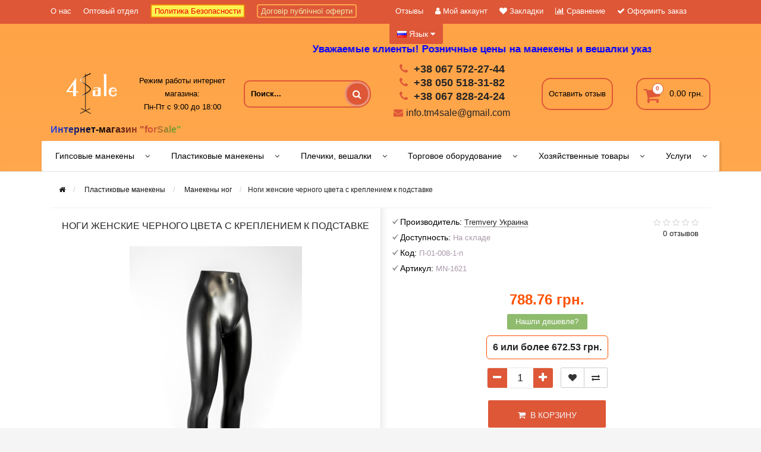

--- FILE ---
content_type: text/html; charset=utf-8
request_url: https://maneken.in.ua/plastikovye-manekeny/manekeny-nog/nogi-zhenskie-chernogo-cveta-na-podstavke
body_size: 30347
content:
<!DOCTYPE html>
<html dir="ltr" lang="ru">
	<script>var _lang_ = '';</script>
	<head>
		<meta name="viewport" content="width=device-width, initial-scale=1.0, minimum-scale=1.0, user-scalable=0" />
		<meta http-equiv="Content-Type" content="text/html; charset=UTF-8"/>
		<title>Купить Ноги женские черного цвета с креплением к подставке в Киеве, во Львове, в Одессе, в Днепре, в Харькове</title>
                		<base href="https://maneken.in.ua/" />
				<meta name="description" content="Манекены ног: Ноги женские черного цвета с креплением к подставке. Производитель: Tremvery Украина. При покупке от 6 шт. - цена 672.53 грн. за шт. Киев, Львов, Одесса, Черновцы, Хмельницкий, Сумы, Днепр, Запорожье, Кривой Рог, Николаев, Полтава" />
								<link href="https://maneken.in.ua/plastikovye-manekeny/manekeny-nog/nogi-zhenskie-chernogo-cveta-na-podstavke" rel="canonical" />
				<link href="https://maneken.in.ua/image/catalog/logo-100x100.png" rel="icon" />
				<meta property="og:title" content="Купить Ноги женские черного цвета с креплением к подставке в Киеве, во Львове, в Одессе, в Днепре, в Харькове" />
		<meta property="og:type" content="website" />
				<meta property="og:url" content="https://maneken.in.ua/plastikovye-manekeny/manekeny-nog/nogi-zhenskie-chernogo-cveta-na-podstavke" />
						<meta property="og:image" content="https://maneken.in.ua/image/cache/catalog/plechiki/manekeny/nogi/maneken_nogi_podst_bl0104-350x470.jpg" />
				<meta property="og:site_name" content="Интернет магазин Maneken.in.ua №1 в Украине!" />
		
					<link rel="stylesheet" href="catalog/view/theme/storeset/style/fonts.css" />
			<link rel="stylesheet" href="catalog/view/theme/storeset/style/bootstrap.css" />
			<link rel="stylesheet" href="catalog/view/theme/storeset/style/style.css" />
			<link rel="stylesheet" href="catalog/view/theme/storeset/style/owl.carousel.css" />
			<link href="catalog/view/javascript/popup_view/magnific-popup.css" rel="stylesheet" media="screen" />
						<link rel="stylesheet" href="catalog/view/theme/storeset/js/fancy-box/jquery.fancybox.min.css" media="screen" />
						<link rel="stylesheet" href="catalog/view/theme/storeset/js/cloud-zoom/cloud-zoom.css" media="screen" />
						<link rel="stylesheet" href="catalog/view/javascript/jquery/datetimepicker/bootstrap-datetimepicker.min.css" media="screen" />
									<link href="catalog/view/theme/storeset/stylesheet/font-awesome-4.7.0/css/font-awesome.min.css" rel="stylesheet">
			<link rel="stylesheet" href="catalog/view/theme/storeset/style/allstyles.css" />
			<link rel="stylesheet" href="catalog/view/theme/storeset/style/responsive.css" />
			
						<script src="catalog/view/javascript/jquery/jquery-2.1.1.min.js"></script>
						<script src="catalog/view/theme/storeset/js/owl.carousel.js"></script>
						<script src="catalog/view/theme/storeset/js/bootstrap.js"></script>
						<script src="catalog/view/theme/storeset/js/jquery.leanModal.min.js"></script>
						<script src="catalog/view/javascript/jquery/magnific/jquery.magnific-popup.min.js"></script>
						<script src="catalog/view/theme/storeset/js/barrating.js"></script>
						<script src="catalog/view/theme/storeset/js/autosearch.js"></script>
						<script src="catalog/view/theme/storeset/js/fancy-box/jquery.fancybox.min.js"></script>
						<script src="catalog/view/theme/storeset/js/cloud-zoom/cloud-zoom.1.0.3.min.js"></script>
						<script src="catalog/view/javascript/jquery/datetimepicker/moment.js"></script>
						<script src="catalog/view/javascript/jquery/datetimepicker/locale/ru-ru.js"></script>
						<script src="catalog/view/javascript/jquery/datetimepicker/bootstrap-datetimepicker.min.js"></script>
						
							
				<meta name="theme-color" content="rgb(222, 87, 55)">				<style>
			body {
						background-color: #F5F5F5;
									}
						.main-color1, .testbutton, .button, .item .cart .button-cart, .item .wishlist:hover, .item .compare:hover, .product-grid .product-buttons .cart, .product-grid .product-buttons .compare:hover, .product-list .product-buttons .compare:hover, .product-grid .product-buttons .wishlist:hover, .product-list .product-buttons .wishlist:hover, .btn-primary, .da-arrows span, .da-slide .da-link, .fastorder-panel-default .panel-heading, .slideshow-box .slideshow-plus-link, .oct-button,.oct-module-button button,.oct-article-categories-box .box-content .button:hover {
			background-color: rgb(222, 87, 55);
			}
									.main-color2, .main-color1:hover, .testbutton:hover, .cart-top, .button:hover, .item .cart .button-cart:hover, .item .wishlist, .item .compare, .product-grid .product-buttons .cart:hover, .product-grid .product-buttons .wishlist, .product-list .product-buttons .wishlist, .product-grid .product-buttons .compare, .product-list .product-buttons .compare, .caption .intro-btn a, .search-box-top input[type=submit], .da-arrows span:hover, .da-slide .da-link:hover, ul.account-ul li:hover, .account-content .buttons div .button, .wishlist-tr, .account-content .button, .slideshow-box .slideshow-plus-link:hover, .oct-button:hover,.oct-module-button button:hover,.oct-article-categories-box .box-content .button  {
			background-color: rgb(222, 87, 55)!important;
			}
									.main-color2-text, .main-color1-text:hover, #sstore_menu > ul > li > div.dropdown a:hover, .error, .success, .search-top .fa-search, ul.account-ul li i, input[type=search]::-webkit-input-placeholder, .account-content form legend i, .account-content .buttons div .button-back, .account-content .table-div table .button-back, .account-content h2 i, #right-block i {
			color: rgb(222, 87, 55);
			}
									.button, .product-grid .product-buttons .cart, .testbutton, .slideshow-box .slideshow-plus-link {
			color: #F2F2F2!important;
			}
									.top-panel a, #sidebar a, .navbar-fixed-bottom ul li a, .sidebar-a, .settings span, .settings i, .settings strong {
			color: rgb(255, 255, 255);
			}
									.top-panel, #sidebar, .search-box-top, .navbar-fixed-bottom, .sidebar-a .dropdown-menu {
			background: rgb(222, 87, 55);
			}
									.top-panel a:hover, .settings:hover span {
			color: rgb(239, 239, 239);
			}
						.enter:before {
			background: url(/catalog/view/theme/storeset/images/enter.png) no-repeat;
			}
			.register:before {
			background: url(/catalog/view/theme/storeset/images/reg.png) no-repeat;
			}
						#phone a, #contacts .contacts-fa {
			color: rgb(0, 0, 0);
			}
									#shedule {
			color: rgb(0, 0, 0);
			}
									#cart {
			background-color: rgb(222, 87, 55);
			}
			#right-block .fa-shopping-bag::before {
			color: rgb(222, 87, 55);
			}
									#cart #cart-total, #cart a {
			color: rgb(0, 0, 0);
			}
									nav, .sb-icon-search, .sb-search.sb-search-open .sb-icon-search, .no-js .sb-search .sb-icon-search {
			background: rgb(255, 255, 255);
			}
									nav .main-ul > .main-li > a, nav .main-ul > .main-li > a:visited, #sstore_menu > ul > li > a, #sstore_menu > ul > li > a:visited, ul.mobile-category > li > a:hover, ul.mobile-category > li ul > li:hover > a, #megamenu-menu .nav > li > a  {
			color: rgb(0, 0, 0);
			}
			@media only screen and (max-width: 992px) {
			#megamenu-menu .nav > li > div a {
			color: rgb(0, 0, 0)!important;
			}
			}
									nav .main-ul > .main-li:hover > a, #sstore_menu > ul > li:hover a, #megamenu-menu .nav > li > a:hover  {
			color: rgb(0, 0, 0);
			}
									.category-dropdown, #sstore_menu > ul > li > div.dropdown, #megamenu-menu .nav > li > div {
			background: #FFFFFF;
			}
									.category-dropdown > .sub-ul > .sub-li a.sub-category, .category-dropdown > .sub-ul > .sub-li ul li a, #sstore_menu > ul > li > div.dropdown a, #megamenu-menu .nav > li > div a  {
			color: rgb(0, 0, 0);
			}
									#search input {
			background: rgb(222, 87, 55);
			}
						#search input {
			background-position: 6px 6px;
			background-repeat: no-repeat;
			}
						.box-heading {
			background: rgb(255, 163, 69);
			}
									.box-heading {
			color: rgb(0, 0, 0);
			}
									ul.box-category  li a, ul.box-category li a:visited {
			color: #454343;
			}
									#sstore-3-level > ul > li > a, .oct-article-categories-box .box-content {
			background: rgb(255, 163, 69);
			}
									#sstore-3-level ul ul li a {
			background: rgb(255, 163, 69);
			}
									#sstore-3-level > ul > li > a {
			color: rgb(0, 0, 0);
			}
									#sstore-3-level > ul > li > a:hover {
			color: rgb(66, 70, 69);
			}
									#sstore-3-level ul ul li a {
			color: #DDDDDD;
			}
									#sstore-3-level ul ul li a:hover {
			color: #FFFFFF;
			}
									#sstore-3-level ul ul ul li a.current-link {
			color: #F8FF74;
			}
									.product-list .price-old, .product-grid .price-old {
			color: #848484;
			}
									.product-list .price-new, .product-grid .price-new, .product-grid .price, .item .price, .swiper-slide .price-new {
			color: #FF5100;
			}
												.product-info > .right .price-new {
			color: #FF5100;
			}
									.product-info .price-new {
			color: #FF5100;
			}
												.product-info > .right .cart .button {
			color: #FFFFFF;
			}
						.product-info > .right .cart .button:hover {
			background: url(/catalog/view/theme/storeset/images/to-cart-hover.png) no-repeat 16% 46%,#ff5100;
			}
						.footer-top {
			background: rgb(255, 163, 69);
			}
									p.subscribe, footer .socials a, footer .contacts ul li, footer .contacts ul li a, .terms-footer-block, .terms-footer-block a {
			color: rgb(0, 0, 0);
			}
									footer .oct-footer-h3 {
			color: rgb(0, 0, 0);
			}
									footer .top-f.oct-footer-h3 {
			color: rgb(0, 0, 0);
			}
									.oct-footer-text, oct-footer-text p, .oct-footer-text a {
			color: rgb(0, 0, 0);
			}
									.footer-middle {
			background: rgb(255, 163, 69);
			}
									footer .footer-middle ul > li > a, footer .footer-middle ul > li > a:visited, footer .footer-middle ul > li > a:hover {
			color: rgb(0, 0, 0);
			}
									#powered {
			background: rgb(222, 87, 55);
			}
									#powered .copyright {
			color: rgb(255, 255, 255);
			}
									#powered .copyright a, #powered .copyright a:visited {
			color: rgb(255, 255, 255);
			}
									#sidebar-toggle span,#search-top span i, .login-top-mobile span, .cart-top-mobile span {
			color: rgb(222, 87, 55);
			}
												@media only screen and (max-width: 768px){
			.top-panel, .search-box-top {
			background: rgb(255, 163, 69);
			}
			}
									#sidebar {
			background: rgb(255, 163, 69);
			}
									#sidebar a, .sidebar-a i, .sidebar-a strong, .sidebar-a .dropdown-menu .btn-link, .sidebar-a .h3, .sidebar-a ul li {
			color: rgb(0, 0, 0);
			}
						.navbar-fixed-bottom { display: none;}  									
						.category-info{padding: 0 0 60px;}
.category-info .img {display: none;}
details{display:block;position:relative;padding-bottom: 50px;}
details summary{position:absolute;right:0;border-bottom:1px dotted;outline-style:none; cursor: pointer;}
details summary:after{content:"Читать далее"}
details[open] summary:after{content:"Скрыть"}
details[open] summary{position:absolute;bottom:30px;right:0}
details summary::-webkit-details-marker{display:none}
details[open] *{-webkit-animation:spoiler .2s;animation:spoiler .2s}
@-webkit-keyframes spoiler{0%{max-height:0}100%{max-height:10em}}
@keyframes spoiler{0%{max-height:0}100%{max-height:10em}}
@keyframes spoiler{0%{font-size:0}100%{font-size:100%}}

.pull-left .dropdown-menu{
min-width: auto
}
.pull-left .dropdown-menu a{
    width: 100%;
    padding: 10px 30px;
}						
						
					</style>
		    
<script>
(function(w,d,u){
var s=d.createElement('script');s.async=true;s.src=u+'?'+(Date.now()/60000|0);
var h=d.getElementsByTagName('script')[0];h.parentNode.insertBefore(s,h);
})(window,document,'https://b24.maneken.in.ua/upload/crm/site_button/loader_2_ab8zn8.js');
</script>

		<!-- Google Tag Manager -->
<script>(function(w,d,s,l,i){w[l]=w[l]||[];w[l].push({'gtm.start':
new Date().getTime(),event:'gtm.js'});var f=d.getElementsByTagName(s)[0],
j=d.createElement(s),dl=l!='dataLayer'?'&l='+l:'';j.async=true;j.src=
'https://www.googletagmanager.com/gtm.js?id='+i+dl;f.parentNode.insertBefore(j,f);
})(window,document,'script','dataLayer','GTM-PD846VX');</script>
<!-- End Google Tag Manager -->

	<script>
		$(document).ready( $ => {
			$.ajaxSetup({
					beforeSend: (r, s) => { 
						if( _lang_ && !/_lang_=/.test( s.url ) )s.url += ( s.url.search(/\?/) == -1 ? "?" : "&") + _lang_;
					}
			})
		});
	</script>


						<script>
			function get_popup_found_cheaper(product_id) {
				$.magnificPopup.open({
					tLoading: '<img src="catalog/view/theme/storeset/stylesheet/popup_found_cheaper/ring-alt.svg" />',
					items: {
						src: 'index.php?route=extension/module/popup_found_cheaper&product_id='+product_id+`&${_lang_}`,
						type: 'ajax'
					}
				});
			}
			</script>
						

						<script>
			function get_oct_product_preorder(product_id) {
				$.magnificPopup.open({
					tLoading: '<img src="catalog/view/theme/storeset/stylesheet/oct_product_preorder/ring-alt.svg" />',
					items: {
						src: 'index.php?route=extension/module/oct_product_preorder&product_id='+product_id+`&${_lang_}`,
						type: 'ajax'
					}
				});
			}
			</script>
						
	
<script type="text/javascript" src="catalog/view/javascript/webrotate360/wr360hook.js"></script>
<link type="text/css" href="catalog/view/javascript/webrotate360/wr360overrides.css" rel="stylesheet"/>
<link type="text/css" href="catalog/view/javascript/webrotate360/prettyphoto/css/prettyphoto.css" rel="stylesheet"/>
<script type="text/javascript" src="catalog/view/javascript/webrotate360/prettyphoto/js/jquery.prettyPhoto.js"></script>
<script type="text/javascript">jQuery(document).ready(function(){WR360InitGallery("light_square");});</script>
<link type="text/css" href="catalog/view/javascript/webrotate360/imagerotator/html/css/thin.css" rel="stylesheet"/>
<script type="text/javascript" src="catalog/view/javascript/webrotate360/imagerotator/html/js/imagerotator.js"></script>
                <script type="text/javascript">
                jQuery(document).ready(
                    function(){
                        WR360InitPopupViewer("catalog/view/javascript/webrotate360/viewloader_thin.html?config=https%3A%2F%2Fmaneken.in.ua%2Fimage%2F360%2Fconfig_1621.xml&root=&height=1000&lic=imagerotator%2Fhtml%2Flicense.lic&grphpath=imagerotator%2Fhtml%2Fimg%2Fthin&analyt=0&iframe=true&width=600&height=1000", "catalog/view/javascript/webrotate360/360thumb.png", "#wr360embed");
                        WR360InitGallery("light_square");
                    });
                </script>
</head>
	<body>
	<!-- Google Tag Manager (noscript) -->
<noscript><iframe src="https://www.googletagmanager.com/ns.html?id=GTM-PD846VX"
height="0" width="0" style="display:none;visibility:hidden"></iframe></noscript>
<!-- End Google Tag Manager (noscript) -->
				        		<div id="oct-wrap">
		<div class="top-panel">
			<div class="container">
				<div class="row">
					<a href="#" data-toggle="body" id="sidebar-toggle">
    					<span><i class="fa fa-info-circle" aria-hidden="true"></i></span>
					</a>
					<a href="https://maneken.in.ua/optoviy-otdel" class="oo"><span>Оптовый отдел</span></a>
										<div class="mobile-icons-top">
            <div class="review-btn-box--top review-btn-box">
                <div id="right-block" >
                  <button class="btn-review">Оставить отзыв</button>
                </div>
            </div> 
						<a href="https://maneken.in.ua/my-account/" class="login-top-mobile"><span><i class="fa fa-user" aria-hidden="true"></i></span></a>
						<a href="#" id="search-top" class="search-top"><span><i class="fa fa-search" aria-hidden="true"></i></span></a>
						<div class="search-box-top">
							<div class="m-search-title">Быстрый поиск товара<span><i class="fa fa-close" aria-hidden="true"></i></span></div>
							<div class="m-search-content clearfix">
								<input type="search" name="search" class="col-xs-10" id="story-top" value="" placeholder="Поиск">
								<input type="submit" class="col-xs-2 top-search-submit" value="Искать">
								<div class="mobile-search-result"></div>
							</div>
							<div id="close-desktop-search"><span><i class="fa fa-close" aria-hidden="true"></i></span></div>
						</div>
						<a href="https://maneken.in.ua/cart/" class="cart-top-mobile">
							<span><i class="fa fa-shopping-cart" aria-hidden="true"></i></span>
							<div class="cart-cols" id="cart-loading"></div>
						</a>
					</div>
					<ul class="col-sm-7 col-md-6 top-panel-ul">
						    						<li><a href="https://maneken.in.ua/o-nas"><span>О нас</span></a></li>
						    						<li><a href="https://maneken.in.ua/optoviy-otdel"><span>Оптовый отдел</span></a></li>
						    						<li><a href="https://maneken.in.ua/privacy-politics"><span>Политика Безопасности</span></a></li>
						    						<li><a href="https://maneken.in.ua/yslovia"><span>Договір публічної оферти</span></a></li>
											</ul>
					<div class="col-sm-5 col-md-6 top-panel-div">
						<div class="right">
							<a href='/reviews/'>Отзывы</a>
							    							<a href="#loginmodal" class="register" id="modaltrigger"><span><i class="fa fa-user" aria-hidden="true"></i></span>&nbsp;<span class="top-panel-div-span">Мой аккаунт</span></a>
														<a href="https://maneken.in.ua/wishlist/" id="wishlist-total"><span><i class="fa fa-heart" aria-hidden="true"></i></span>&nbsp;<span class="top-panel-div-span">Закладки</span></a>
							<a id="oct-compare" href="https://maneken.in.ua/compare-products/" class="checkout-top"><span><i class="fa fa-bar-chart" aria-hidden="true"></i></span>&nbsp;<span class="top-panel-div-span">Сравнение</span></a>
							<a href="https://maneken.in.ua/f-checkout/" class="checkout-top"><span><i class="fa fa-check" aria-hidden="true"></i></span>&nbsp;<span class="top-panel-div-span">Оформить заказ</span></a>
							<div class="pull-left">
<!-- form action="https://maneken.in.ua/index.php?route=common/language/language" method="post" enctype="multipart/form-data" class="language" -->
  <div class="btn-group">
    <button class="btn btn-link dropdown-toggle" data-toggle="dropdown">
            <img src="catalog/language/ru-ru/ru-ru.png" alt="російська" title="російська">
                    <span class="hidden-xs hidden-sm hidden-md">Язык</span> <i class="fa fa-caret-down"></i></button>
    <ul class="dropdown-menu">
            <li><a href="https://maneken.in.ua/plastikovye-manekeny/manekeny-nog/nogi-zhenskie-chernogo-cveta-na-podstavke"><img src="catalog/language/ru-ru/ru-ru.png" alt="російська" title="російська" /> російська</a></li>
            <li><a href="https://maneken.in.ua/ua/plastikovye-manekeny/manekeny-nog/nogi-zhenskie-chernogo-cveta-na-podstavke"><img src="catalog/language/uk-ua/uk-ua.png" alt="Українська" title="Українська" /> Українська</a></li>
          </ul>
  </div>
  <input type="hidden" name="code" value="" />
  <input type="hidden" name="redirect" value="https://maneken.in.ua/plastikovye-manekeny/manekeny-nog/nogi-zhenskie-chernogo-cveta-na-podstavke" />
<!-- /form -->
</div>
							    							<div class="settings">
    								<span><i class="fa fa-cog" aria-hidden="true"></i></span>&nbsp;<span class="top-panel-div-span">Мои настройки</span>
    								<div class="settings-list">
    									<div class="pull-left">
<!-- form action="https://maneken.in.ua/index.php?route=common/language/language" method="post" enctype="multipart/form-data" class="language" -->
  <div class="btn-group">
    <button class="btn btn-link dropdown-toggle" data-toggle="dropdown">
            <img src="catalog/language/ru-ru/ru-ru.png" alt="російська" title="російська">
                    <span class="hidden-xs hidden-sm hidden-md">Язык</span> <i class="fa fa-caret-down"></i></button>
    <ul class="dropdown-menu">
            <li><a href="https://maneken.in.ua/plastikovye-manekeny/manekeny-nog/nogi-zhenskie-chernogo-cveta-na-podstavke"><img src="catalog/language/ru-ru/ru-ru.png" alt="російська" title="російська" /> російська</a></li>
            <li><a href="https://maneken.in.ua/ua/plastikovye-manekeny/manekeny-nog/nogi-zhenskie-chernogo-cveta-na-podstavke"><img src="catalog/language/uk-ua/uk-ua.png" alt="Українська" title="Українська" /> Українська</a></li>
          </ul>
  </div>
  <input type="hidden" name="code" value="" />
  <input type="hidden" name="redirect" value="https://maneken.in.ua/plastikovye-manekeny/manekeny-nog/nogi-zhenskie-chernogo-cveta-na-podstavke" />
<!-- /form -->
</div>
    									<div class="pull-left">
<form action="https://maneken.in.ua/index.php?route=common/currency/currency" method="post" enctype="multipart/form-data" class="currency">
  <div class="btn-group">
    <button class="btn btn-link dropdown-toggle" data-toggle="dropdown">
                    <strong> грн.</strong>
            <span class="hidden-xs hidden-sm hidden-md">Валюта</span> <i class="fa fa-caret-down"></i></button>
    <ul class="dropdown-menu">
                  <li><button class="currency-select btn btn-link btn-block" type="button" name="USD">$ US Dollar</button></li>
                        <li><button class="currency-select btn btn-link btn-block" type="button" name="UAH"> грн. Гривна</button></li>
                </ul>
  </div>
  <input type="hidden" name="code" value="" />
  <input type="hidden" name="redirect" value="https://maneken.in.ua/plastikovye-manekeny/manekeny-nog/nogi-zhenskie-chernogo-cveta-na-podstavke" />
</form>
</div>
    								</div>
    							</div>
													</div>
            
					</div>
				</div>
			</div>
		</div>
		<div class="sidebar-box"></div>
		<div id="sidebar" data-role="sideslide">
			<div id="accordion" class="panel-group">
								<div class="panel panel-default">
					<div class="panel-heading">
						<div class="panel-title">
							<a href="#collapse-1" data-parent="#accordion" data-toggle="collapse" class="sidebar-a"><i class="fa fa-info-circle"></i>Информация<i class="fa fa-caret-down"></i></a>
						</div>
					</div>
					<div id="collapse-1" class="panel-collapse collapse">
						<div class="panel-body">
														<a href="https://maneken.in.ua/o-nas" class="sidebar-a">О нас</a>
														<a href="https://maneken.in.ua/optoviy-otdel" class="sidebar-a">Оптовый отдел</a>
														<a href="https://maneken.in.ua/privacy-politics" class="sidebar-a">Политика Безопасности</a>
														<a href="https://maneken.in.ua/yslovia" class="sidebar-a">Договір публічної оферти</a>
													</div>
					</div>
				</div>
												<div class="panel panel-default">
					<div class="panel-heading">
						<div class="panel-title">
							<a href="#collapse-2" data-parent="#accordion" data-toggle="collapse" class="sidebar-a"><i class="fa fa-headphones"></i>Служба поддержки<i class="fa fa-caret-down"></i></a>
						</div>
					</div>
					<div id="collapse-2" class="panel-collapse collapse">
						<div class="panel-body">
							<a href="https://maneken.in.ua/contact-us/" class="sidebar-a">Связаться с нами</a>
							<a href="https://maneken.in.ua/return-add/" class="sidebar-a">Возврат товара</a>
							<a href="https://maneken.in.ua/sitemap/" class="sidebar-a">Карта сайта</a>
						</div>
					</div>
				</div>
												<div class="panel panel-default">
					<div class="panel-heading">
						<div class="panel-title">
							<a href="#collapse-3" data-parent="#accordion" data-toggle="collapse" class="sidebar-a"><i class="fa fa-ellipsis-h"></i>Дополнительно<i class="fa fa-caret-down"></i></a>
						</div>
					</div>
					<div id="collapse-3" class="panel-collapse collapse">
						<div class="panel-body">
							<a href="https://maneken.in.ua/brands/" class="sidebar-a">Производители</a>
							<a href="https://maneken.in.ua/vouchers/" class="sidebar-a">Подарочные сертификаты</a>
							<a href="https://maneken.in.ua/affiliates/" class="sidebar-a">Партнёры</a>
							<a href="https://maneken.in.ua/specials/" class="sidebar-a">Товары со скидкой</a>
              <a href="/reviews/" class="sidebar-a">Отзывы о магазине</a>
						</div>
					</div>
				</div>
												<div class="panel panel-default">
					<div class="panel-heading">
						<div class="panel-title">
							<a href="#collapse-4" data-parent="#accordion" data-toggle="collapse" class="sidebar-a"><i class="fa fa-user"></i>Мой аккаунт<i class="fa fa-caret-down"></i></a>
						</div>
					</div>
					<div id="collapse-4" class="panel-collapse collapse">
						<div class="panel-body">
							<a href="https://maneken.in.ua/my-account/" class="sidebar-a">Мой аккаунт</a>
							<a href="https://maneken.in.ua/order-history/" class="sidebar-a">История заказов</a>
							<a href="https://maneken.in.ua/wishlist/" class="sidebar-a">Закладки</a>
							<a href="https://maneken.in.ua/newsletter/" class="sidebar-a">Рассылка новостей</a>
						</div>
					</div>
				</div>
								        <div class="review-btn-box-acc review-btn-box">
            <div id="right-block" >
              <button class="btn-review">Оставить отзыв</button>
            </div>
        </div>   
								<div class="sidebar-a">
					<div class="h3">Связаться с нами</div>
					<ul>
																		<li><a href="/cdn-cgi/l/email-protection#f59c9b939adb8198c186949990b59298949c99db969a98"><span class="__cf_email__" data-cfemail="1f76717970316b722b6c7e737a5f78727e7673317c7072">[email&#160;protected]</span></a></li>
																		<li><a href="javascript:void(0);" onclick="window.location.href='tel:+380675722744';">+38 067 572-27-44</a></li>
																		<li><a href="javascript:void(0);" onclick="window.location.href='tel:+380505183182';">+38 050 518-31-82</a></li>
																		<li>Режим работы интернет магазина:
Пн-Пт: с 9:00 до 18:00


График работы магазина может изменяться в связи
с карантином, погодными условиями и праздниками. 
Точное время работы просьба уточнять по телефону.
</li>
																								<li class="oct-messengers-li">
							<a href="http://t.me/tm_4sale" target="_blank" title="Telegram">
							<i class="fa fa-telegram" aria-hidden="true"></i> Telegram
							</a>
						</li>
																		<li class="oct-messengers-li">
							<a class="footer-viber-mobile" href="viber://add?number=+380678282424" target="_blank" title="Viber">
							<i class="fa fa-viber" aria-hidden="true"></i> Viber
							</a>
						</li>
											</ul>
				</div>
							</div>
		</div>
		<div class="clearfix"></div>
				<div id="loginmodal" style="display:none;">
			<div class="logintitle">Авторизация</div>
			<form id="loginform" name="loginform" method="post" action="https://maneken.in.ua/login/" enctype="multipart/form-data">
				<p class="fieldbox">
					<label for="email" class="email-label">Ваш email:</label>
					<input type="text" name="email" id="email" class="txtfield" tabindex="1">
				</p>
				<p class="fieldbox">
					<label for="password" class="password-label">Ваш пароль:</label>
					<input type="password" name="password" id="password" class="txtfield" tabindex="2">
				</p>
				<p class="fieldbox">
					<input type="submit" name="loginbtn" id="loginbtn" class="button" value="Войти" tabindex="3">
				</p>
			</form>
			<div class="login-help">
				<a href="https://maneken.in.ua/create-account/" title="Регистрация">Регистрация</a> | <a href="https://maneken.in.ua/forgot-password/" title="Забыли пароль?">Забыли пароль?</a>
			</div>
		</div>
		<script data-cfasync="false" src="/cdn-cgi/scripts/5c5dd728/cloudflare-static/email-decode.min.js"></script><script><!--
			$('#loginmodal input').keydown(function(e) {
			    if (e.keyCode == 13) {
			        $('#loginmodal').submit();
			    }
			});
			//-->
		</script>
				<div class="container">
    		
			<marquee class="run-text"
					scrolldelay="50"
					direction="left">
				<!-- Рады вновь быть вам полезными!!! Мы возобновили работу нашего интернет-магазина.В связи с нестабильной подачей электроэнергии, возможны несвоевременные отгрузки заказов. -->
				<p>Уважаемые клиенты! Розничные цены на манекены и вешалки указаны на сайте с учетом картонной упаковки! Сроки отправки – от 1-го до 5-ти дней. Спасибо что вы с нами!!!</p>			</marquee>
		
		
		<!-- ============ header ================= == -->    
		<header class="row">
												<div class="col-sm-3 col-md-2 top_logo">
				<div class="header_logo">
					<a href="https://maneken.in.ua/"><img class="img-responsive" src="https://maneken.in.ua/image/catalog/logo-maneken.png" title="Интернет магазин Maneken.in.ua №1 в Украине!" alt="Интернет магазин Maneken.in.ua №1 в Украине!" /></a>
				</div>
			</div>
						      
			
			<div id="shedule" class="col-sm-3 col-md-2">
				<i class="fa fa-cloc"></i>
				<div>
          Режим работы интернет магазина:<br />
Пн-Пт с 9:00 до 18:00
				</div>
			</div>
      
      <div class="col-md-3 col-sm-4">
         <div class="hbox search">
           <div id="search">
    <div id="sb-search" class="sb-search">
    	
    		<input class="sb-search-input" type="text" name="search" id="story" value="" placeholder="Поиск..." >
    		<span class="sb-icon-search span-icon button-search"><i class="fa fa-search"></i></span>
    	
    </div>  
</div>
<script>
// Open search input
//$( ".sb-icon-search" ).click(function() {
//	$(this).parent().toggleClass("open");
//	$(".sb-search-input").focus();
//});
// Close and clear search items
$( "#close-desktop-search" ).click(function() {
	$("#sb-search").removeClass("open");
	$(".sb-search-input").val('');
	$('#livesearch_search_results').remove();
	$(this).fadeOut(10);
});
</script>         </div>
      </div>
      
      <div class="contacts col-md-3 col-sm-4 text-center e-mail-phone">
          <div class="">
              <div class="mini-info">
                <div class="m_phone desktop"><i class="fa fa-phone contacts-fa"></i>                  <span>+38 067 572-27-44</span>
                                  </div>
                <div class="m_phone desktop"><i class="fa fa-phone contacts-fa"></i>                  <span>+38 050 518-31-82</span>
                                  </div>
								<div class="m_phone desktop"><i class="fa fa-phone contacts-fa"></i>
                  <span>+38 067 828-24-24</span>
                </div>
                
                                <div class="m_phone mobile">
                  <i class="fa fa-phone contacts-fa"></i>
                  <a href="javascript:void(0);" onclick="window.location.href='tel:+380675722744';">+38 067 572-27-44</a>
                </div>
                                                <div class="m_phone mobile">
                  <i class="fa fa-phone contacts-fa"></i>
                  <a href="javascript:void(0);" onclick="window.location.href='tel:+380505183182';">+38 050 518-31-82</a>
                </div>
                								<div class="m_phone mobile">
                  <i class="fa fa-phone contacts-fa"></i>
                  <a href="javascript:void(0);" onclick="window.location.href='tel:+380678282424';">+38 067 828-24-24</a>
                </div>
                
                <div class="m_email">
                                      <i class="fa fa-envelope"></i><span><a href="/cdn-cgi/l/email-protection" class="__cf_email__" data-cfemail="640d0a020b4a10095017050801240309050d084a070b09">[email&#160;protected]</a></span>
                     
                </div>
              </div>
             
              
            </div>
      </div>
      
      <div class="col-sm-3 col-md-2 review-btn-box">
				<div id="right-block" >
					<button class="btn-review">Оставить отзыв</button>
				</div>
			</div>  
      
			<div class="col-sm-3 col-md-2 cart-mobi">
				<div id="right-block" >
					<div id="cart">
    <div class="heading-cart">
      <!-- a><span id="cart-total"> <span class="cart-count">0 товар(ов) - 0.00 грн.</span> </span></a -->
      <i class="fa fa-shopping-cart"></i>
      <a><span id="cart-total"> <span class="cart-count">0</span><span class="cart-cost"> 0.00 грн.</span> </span></a>
    </div>
    <div style="clear: both;"></div>
  <div class="content">
        
      <p class="text-center">В корзине пусто!</p>
    
     </div> 
</div>
					
					<div class="clearfix"></div>
          <a href="https://maneken.in.ua/cart/" class="cart-top-mobile">
            <span><i class="fa fa-shopping-cart" aria-hidden="true"></i></span>
            <div class="cart-cols" id="cart-loading"></div>
          </a>
				</div>
        
			</div>
					</header>
		<style>
			.name-store{
				font-size:16px;
				font-weight:bold;
				width: max-content;
				/* background: linear-gradient(to right, red, blue);-webkit-background-clip: text;background-clip: text;color: transparent;*/
				background: linear-gradient(45deg, #de5737 35%, #ffffff 35%, #000000 90%);
				background: linear-gradient(90deg, #de5737, #00ff2f, #ff3333, #334dff, #000000, #de5737);
				/* background: linear-gradient(90deg, #e933ff, #ffb400, #ff3333, #334dff, #e933ff); */
				background-size: 200% auto;
				background-clip: text;
				-webkit-background-clip: text;
				-webkit-text-fill-color: transparent;
				animation: textflow 5s linear infinite;
			}
			@keyframes textflow {
				from {background-position: 0% center}         
				to {background-position: 200% center}
			}
		</style>
		<!-- <div style="font-size:16px;font-weight:bold;  color: #de5737;background-image: linear-gradient(45deg, #de5737 35%, #ffffff 35%, #000000 90%);background-clip: text;-webkit-background-clip: text;-webkit-text-fill-color: transparent;width: max-content;">Интернет-магазин "forSale"</div> -->
		<div class="name-store">Интернет-магазин "forSale"</div>
		<!-- ============ menu =================== -->
				<div class="row">
			<div id="stick_menu" class="col-sm-12">
				<nav id="megamenu-menu" class="navbar">
					<div class="container">
						
						<div class="navbar-header clearfix" data-toggle="collapse" data-target=".navbar-ex1-collapse">
							<button type="button" class="btn btn-navbar navbar-toggle"><i class="fa fa-bars"></i></button>
							<span id="category" class="visible-xs">Меню</span>
						</div>
						<div class="collapse navbar-collapse navbar-ex1-collapse">
							<ul class="nav navbar-nav">
																								<li class="dropdown new-drop">
									<a href="gipsovie-manekeni"  class="dropdown-toggle dropdown-img" data-toggle="dropdown">Гипсовые манекены									</a>
                  <i class="fa fa-angle-down" aria-hidden="true"></i>
									<a class="dropdown-toggle dropdown-img megamenu-toggle-a" data-toggle="dropdown"></a>
																																																																																	<div class="dropdown-menu megamenu-type-category-full megamenu-bigblock">
										<div class="dropdown-inner">
																																	<ul class="list-unstyled megamenu-haschild">
																								<li class="megamenu-parent-block">
													<a class="megamenu-parent-img" href="https://maneken.in.ua/gipsovie-manekeni/mujskie-gipsovye-manekeni/"><img src="https://maneken.in.ua/image/cache/catalog/snimokekrana2025-04-01v19.30.44%281%29-80x80.png" alt="Мужские реалистичные манекены" title="Мужские реалистичные манекены"/></a>
													<a class="megamenu-parent-title" href="https://maneken.in.ua/gipsovie-manekeni/mujskie-gipsovye-manekeni/">
													Мужские реалистичные манекены													</a>
																									</li>
																								<li class="megamenu-parent-block">
													<a class="megamenu-parent-img" href="https://maneken.in.ua/gipsovie-manekeni/jenskie-gipsovye-manekeny/"><img src="https://maneken.in.ua/image/cache/catalog/snimokekrana2025-04-01v19.30.25%281%29-80x80.png" alt="Женские реалистичные манекены" title="Женские реалистичные манекены"/></a>
													<a class="megamenu-parent-title" href="https://maneken.in.ua/gipsovie-manekeni/jenskie-gipsovye-manekeny/">
													Женские реалистичные манекены													</a>
																									</li>
																								<li class="megamenu-parent-block">
													<a class="megamenu-parent-img" href="https://maneken.in.ua/gipsovie-manekeni/detskie-gypsovye-manekeny/"><img src="https://maneken.in.ua/image/cache/catalog/square%281%29-80x80.png" alt="Детские реалистичные манекены" title="Детские реалистичные манекены"/></a>
													<a class="megamenu-parent-title" href="https://maneken.in.ua/gipsovie-manekeni/detskie-gypsovye-manekeny/">
													Детские реалистичные манекены													</a>
																									</li>
																								<li class="megamenu-parent-block">
													<a class="megamenu-parent-img" href="https://maneken.in.ua/gipsovie-manekeni/manekeny-v-pozah/"><img src="https://maneken.in.ua/image/cache/data/gip%20cid%20inua-80x80.jpg" alt="Реалистичые манекены в позах" title="Реалистичые манекены в позах"/></a>
													<a class="megamenu-parent-title" href="https://maneken.in.ua/gipsovie-manekeni/manekeny-v-pozah/">
													Реалистичые манекены в позах													</a>
																									</li>
																								<li class="megamenu-parent-block">
													<a class="megamenu-parent-img" href="https://maneken.in.ua/gipsovie-manekeni/gipsovie-manekeni-ucenka/"><img src="https://maneken.in.ua/image/cache/catalog/ucenka/p1060697-80x80.jpg" alt="Реалистичные манекены - УЦЕНКА" title="Реалистичные манекены - УЦЕНКА"/></a>
													<a class="megamenu-parent-title" href="https://maneken.in.ua/gipsovie-manekeni/gipsovie-manekeni-ucenka/">
													Реалистичные манекены - УЦЕНКА													</a>
																									</li>
																								<li class="megamenu-parent-block">
													<a class="megamenu-parent-img" href="https://maneken.in.ua/gipsovie-manekeni/pariki/"><img src="https://maneken.in.ua/image/cache/catalog/plechiki/manekeny/zhen/r-10050-27-2-80x80.jpg" alt="Парики" title="Парики"/></a>
													<a class="megamenu-parent-title" href="https://maneken.in.ua/gipsovie-manekeni/pariki/">
													Парики													</a>
																									</li>
																							</ul>
																					</div>
									</div>
																																																																							</li>
																																<li class="dropdown new-drop">
									<a href="plastikovye-manekeny"  class="dropdown-toggle dropdown-img" data-toggle="dropdown">Пластиковые манекены									</a>
                  <i class="fa fa-angle-down" aria-hidden="true"></i>
									<a class="dropdown-toggle dropdown-img megamenu-toggle-a" data-toggle="dropdown"></a>
																																																																																	<div class="dropdown-menu megamenu-type-category-full megamenu-bigblock">
										<div class="dropdown-inner">
																																	<ul class="list-unstyled megamenu-haschild">
																								<li class="megamenu-parent-block">
													<a class="megamenu-parent-img" href="https://maneken.in.ua/plastikovye-manekeny/manekeni-jenskiye-v-polnyi-rost/"><img src="https://maneken.in.ua/image/cache/catalog/plechiki/manekeny/zhen/img%2821%29-80x80.jpg" alt="Манекены женские в полный рост" title="Манекены женские в полный рост"/></a>
													<a class="megamenu-parent-title" href="https://maneken.in.ua/plastikovye-manekeny/manekeni-jenskiye-v-polnyi-rost/">
													Манекены женские в полный рост													</a>
																									</li>
																								<li class="megamenu-parent-block">
													<a class="megamenu-parent-img" href="https://maneken.in.ua/plastikovye-manekeny/manekeni-mujskie-v-polnyi-rost/"><img src="https://maneken.in.ua/image/cache/catalog/plechiki/manekeny/muzh/img%282%29-80x80.jpg" alt="Манекены мужские в полный рост" title="Манекены мужские в полный рост"/></a>
													<a class="megamenu-parent-title" href="https://maneken.in.ua/plastikovye-manekeny/manekeni-mujskie-v-polnyi-rost/">
													Манекены мужские в полный рост													</a>
																									</li>
																								<li class="megamenu-parent-block">
													<a class="megamenu-parent-img" href="https://maneken.in.ua/plastikovye-manekeny/manekeni-detskie-v-polnyi-rost/"><img src="https://maneken.in.ua/image/cache/catalog/plechiki/manekeny/det/bejskollico2_polrost_03-80x80.jpg" alt="Манекены детские в полный рост" title="Манекены детские в полный рост"/></a>
													<a class="megamenu-parent-title" href="https://maneken.in.ua/plastikovye-manekeny/manekeni-detskie-v-polnyi-rost/">
													Манекены детские в полный рост													</a>
																									</li>
																								<li class="megamenu-parent-block">
													<a class="megamenu-parent-img" href="https://maneken.in.ua/plastikovye-manekeny/manekeni-torsov-obyomnie/"><img src="https://maneken.in.ua/image/cache/catalog/manekeny/119-350x470-3-80x80.jpg" alt="Манекены торсов объемные " title="Манекены торсов объемные "/></a>
													<a class="megamenu-parent-title" href="https://maneken.in.ua/plastikovye-manekeny/manekeni-torsov-obyomnie/">
													Манекены торсов объемные 													</a>
																									</li>
																								<li class="megamenu-parent-block">
													<a class="megamenu-parent-img" href="https://maneken.in.ua/plastikovye-manekeny/manekeny-golovy/"><img src="https://maneken.in.ua/image/cache/catalog/plechiki/manekeny/golovy/maneken_golova_men_bej0204-80x80.jpg" alt="Манекены головы" title="Манекены головы"/></a>
													<a class="megamenu-parent-title" href="https://maneken.in.ua/plastikovye-manekeny/manekeny-golovy/">
													Манекены головы													</a>
																									</li>
																								<li class="megamenu-parent-block">
													<a class="megamenu-parent-img" href="https://maneken.in.ua/plastikovye-manekeny/manekeny-nog/"><img src="https://maneken.in.ua/image/cache/catalog/plechiki/manekeny/nogi/maneken_nogi_bej0203-80x80.jpg" alt="Манекены ног" title="Манекены ног"/></a>
													<a class="megamenu-parent-title" href="https://maneken.in.ua/plastikovye-manekeny/manekeny-nog/">
													Манекены ног													</a>
																									</li>
																								<li class="megamenu-parent-block">
													<a class="megamenu-parent-img" href="https://maneken.in.ua/plastikovye-manekeny/manekeny-portnovskie-vystovochnye/"><img src="https://maneken.in.ua/image/cache/catalog/plechiki/manekeny/ljuba/dsc_0338-80x80.jpg" alt="Манекены портновские и выставочные" title="Манекены портновские и выставочные"/></a>
													<a class="megamenu-parent-title" href="https://maneken.in.ua/plastikovye-manekeny/manekeny-portnovskie-vystovochnye/">
													Манекены портновские и выставочные													</a>
																									</li>
																								<li class="megamenu-parent-block">
													<a class="megamenu-parent-img" href="https://maneken.in.ua/plastikovye-manekeny/manekeny-ruk/"><img src="https://maneken.in.ua/image/cache/catalog/plechiki/manekeny/ruki/kistlevajadoloktja033-80x80.jpg" alt="Манекены рук" title="Манекены рук"/></a>
													<a class="megamenu-parent-title" href="https://maneken.in.ua/plastikovye-manekeny/manekeny-ruk/">
													Манекены рук													</a>
																									</li>
																								<li class="megamenu-parent-block">
													<a class="megamenu-parent-img" href="https://maneken.in.ua/plastikovye-manekeny/manekeny-na-kryuchkah/"><img src="https://maneken.in.ua/image/cache/catalog/plechiki/manekeny/ploskie/batalnyj032-80x80.jpg" alt="Манекены на крючках (подвесные) " title="Манекены на крючках (подвесные) "/></a>
													<a class="megamenu-parent-title" href="https://maneken.in.ua/plastikovye-manekeny/manekeny-na-kryuchkah/">
													Манекены на крючках (подвесные) 													</a>
																									</li>
																								<li class="megamenu-parent-block">
													<a class="megamenu-parent-img" href="https://maneken.in.ua/plastikovye-manekeny/manekeny-beder/"><img src="https://maneken.in.ua/image/cache/catalog/plechiki/manekeny/zhen/bedra_jen_%2801%29-80x80.jpg" alt="Манекены бедер " title="Манекены бедер "/></a>
													<a class="megamenu-parent-title" href="https://maneken.in.ua/plastikovye-manekeny/manekeny-beder/">
													Манекены бедер 													</a>
																									</li>
																								<li class="megamenu-parent-block">
													<a class="megamenu-parent-img" href="https://maneken.in.ua/plastikovye-manekeny/aksessuari-dlya-manekenov/"><img src="https://maneken.in.ua/image/cache/catalog/trenoga1-80x80.jpg" alt="Аксессуары для манекенов" title="Аксессуары для манекенов"/></a>
													<a class="megamenu-parent-title" href="https://maneken.in.ua/plastikovye-manekeny/aksessuari-dlya-manekenov/">
													Аксессуары для манекенов													</a>
																									</li>
																								<li class="megamenu-parent-block">
													<a class="megamenu-parent-img" href="https://maneken.in.ua/plastikovye-manekeny/manekeni-opt-dlja-partnerov/"><img src="https://maneken.in.ua/image/cache/catalog/manekeni_rakurs/img_4926-80x80.jpg" alt="Манекены ОПТ для партнеров" title="Манекены ОПТ для партнеров"/></a>
													<a class="megamenu-parent-title" href="https://maneken.in.ua/plastikovye-manekeny/manekeni-opt-dlja-partnerov/">
													Манекены ОПТ для партнеров													</a>
																									</li>
																							</ul>
																					</div>
									</div>
																																																																							</li>
																																<li class="dropdown new-drop">
									<a href="plechiki-veshalki"  class="dropdown-toggle dropdown-img" data-toggle="dropdown">Плечики, вешалки									</a>
                  <i class="fa fa-angle-down" aria-hidden="true"></i>
									<a class="dropdown-toggle dropdown-img megamenu-toggle-a" data-toggle="dropdown"></a>
																																																																																	<div class="dropdown-menu megamenu-type-category-full megamenu-bigblock">
										<div class="dropdown-inner">
																																	<ul class="list-unstyled megamenu-haschild">
																								<li class="megamenu-parent-block">
													<a class="megamenu-parent-img" href="https://maneken.in.ua/plechiki-veshalki/hozjajstvennie-veshalki/"><img src="https://maneken.in.ua/image/cache/catalog/plechiki/plechiki/standart/dsc_0029-80x80.jpg" alt="Хозяйственные вешалки" title="Хозяйственные вешалки"/></a>
													<a class="megamenu-parent-title" href="https://maneken.in.ua/plechiki-veshalki/hozjajstvennie-veshalki/">
													Хозяйственные вешалки													</a>
																									</li>
																								<li class="megamenu-parent-block">
													<a class="megamenu-parent-img" href="https://maneken.in.ua/plechiki-veshalki/veshalki-dlya-verxnej-odezhdy/"><img src="https://maneken.in.ua/image/cache/catalog/plechiki/plechiki/vop/dsc_0269-80x80.jpg" alt="Плечики, вешалки для верхней одежды" title="Плечики, вешалки для верхней одежды"/></a>
													<a class="megamenu-parent-title" href="https://maneken.in.ua/plechiki-veshalki/veshalki-dlya-verxnej-odezhdy/">
													Плечики, вешалки для верхней одежды													</a>
																									</li>
																								<li class="megamenu-parent-block">
													<a class="megamenu-parent-img" href="https://maneken.in.ua/plechiki-veshalki/plechiki-dlya-kostiumov-i-rubashek/"><img src="https://maneken.in.ua/image/cache/catalog/vop/photoroom-20240320_194319-80x80.png" alt="Плечики, вешалки для костюмов и рубашек" title="Плечики, вешалки для костюмов и рубашек"/></a>
													<a class="megamenu-parent-title" href="https://maneken.in.ua/plechiki-veshalki/plechiki-dlya-kostiumov-i-rubashek/">
													Плечики, вешалки для костюмов и рубашек													</a>
																									</li>
																								<li class="megamenu-parent-block">
													<a class="megamenu-parent-img" href="https://maneken.in.ua/plechiki-veshalki/veshalki-dlya-trikotaja/"><img src="https://maneken.in.ua/image/cache/catalog/plechiki/plechiki/41.vt45vt41vt37bolshoj-80x80.jpg" alt="Плечики, вешалки  для трикотажа" title="Плечики, вешалки  для трикотажа"/></a>
													<a class="megamenu-parent-title" href="https://maneken.in.ua/plechiki-veshalki/veshalki-dlya-trikotaja/">
													Плечики, вешалки  для трикотажа													</a>
																									</li>
																								<li class="megamenu-parent-block">
													<a class="megamenu-parent-img" href="https://maneken.in.ua/plechiki-veshalki/veshalki-dlya-nizhnego-belya/"><img src="https://maneken.in.ua/image/cache/catalog/plechiki/plechiki/bele/82.vb1prozrachnyj-80x80.jpg" alt="Плечики, вешалки для нижнего белья" title="Плечики, вешалки для нижнего белья"/></a>
													<a class="megamenu-parent-title" href="https://maneken.in.ua/plechiki-veshalki/veshalki-dlya-nizhnego-belya/">
													Плечики, вешалки для нижнего белья													</a>
																									</li>
																								<li class="megamenu-parent-block">
													<a class="megamenu-parent-img" href="https://maneken.in.ua/plechiki-veshalki/veshalki-detskie/"><img src="https://maneken.in.ua/image/cache/catalog/plechiki/plechiki/vkr/37.vkr35-80x80.jpg" alt="Плечики, вешалки детские" title="Плечики, вешалки детские"/></a>
													<a class="megamenu-parent-title" href="https://maneken.in.ua/plechiki-veshalki/veshalki-detskie/">
													Плечики, вешалки детские													</a>
																									</li>
																								<li class="megamenu-parent-block">
													<a class="megamenu-parent-img" href="https://maneken.in.ua/plechiki-veshalki/veshalki-dlya-bryuk-yubok/"><img src="https://maneken.in.ua/image/cache/catalog/plechiki/plechiki/but/49.bjutbolshoj-80x80.jpg" alt="Плечики, вешалки юбочно-брючные" title="Плечики, вешалки юбочно-брючные"/></a>
													<a class="megamenu-parent-title" href="https://maneken.in.ua/plechiki-veshalki/veshalki-dlya-bryuk-yubok/">
													Плечики, вешалки юбочно-брючные													</a>
																									</li>
																								<li class="megamenu-parent-block">
													<a class="megamenu-parent-img" href="https://maneken.in.ua/plechiki-veshalki/veshalki-shvejnye/"><img src="https://maneken.in.ua/image/cache/catalog/plechiki/plechiki/standart/veshalki-shvejnye-80x80.jpg" alt="Плечики ОПТ для партнеров" title="Плечики ОПТ для партнеров"/></a>
													<a class="megamenu-parent-title" href="https://maneken.in.ua/plechiki-veshalki/veshalki-shvejnye/">
													Плечики ОПТ для партнеров													</a>
																									</li>
																								<li class="megamenu-parent-block">
													<a class="megamenu-parent-img" href="https://maneken.in.ua/plechiki-veshalki/veshalki-dlya-shapok/"><img src="https://maneken.in.ua/image/cache/catalog/plechiki/plechiki/shapki/96.malenkij-80x80.jpg" alt="Плечики, вешалки для шапок" title="Плечики, вешалки для шапок"/></a>
													<a class="megamenu-parent-title" href="https://maneken.in.ua/plechiki-veshalki/veshalki-dlya-shapok/">
													Плечики, вешалки для шапок													</a>
																									</li>
																								<li class="megamenu-parent-block">
													<a class="megamenu-parent-img" href="https://maneken.in.ua/plechiki-veshalki/veshalki-dlja-noskov-tapok/"><img src="https://maneken.in.ua/image/cache/catalog/plechiki/plechiki/tapkinoski/88-80x80.jpg" alt="Изделия для обуви, носков" title="Изделия для обуви, носков"/></a>
													<a class="megamenu-parent-title" href="https://maneken.in.ua/plechiki-veshalki/veshalki-dlja-noskov-tapok/">
													Изделия для обуви, носков													</a>
																									</li>
																								<li class="megamenu-parent-block">
													<a class="megamenu-parent-img" href="https://maneken.in.ua/plechiki-veshalki/veshalki-dlya-remney-sharfov/"><img src="https://maneken.in.ua/image/cache/catalog/plechiki/plechiki/sharfiki/86-80x80.jpg" alt="Плечики, вешалки для ремней, шарфов" title="Плечики, вешалки для ремней, шарфов"/></a>
													<a class="megamenu-parent-title" href="https://maneken.in.ua/plechiki-veshalki/veshalki-dlya-remney-sharfov/">
													Плечики, вешалки для ремней, шарфов													</a>
																									</li>
																								<li class="megamenu-parent-block">
													<a class="megamenu-parent-img" href="https://maneken.in.ua/plechiki-veshalki/veshalki-aksessuary/"><img src="https://maneken.in.ua/image/cache/data/cennik/razmernik1-80x80.jpg" alt="Аксессуары для плечиков, вешалок" title="Аксессуары для плечиков, вешалок"/></a>
													<a class="megamenu-parent-title" href="https://maneken.in.ua/plechiki-veshalki/veshalki-aksessuary/">
													Аксессуары для плечиков, вешалок													</a>
																									</li>
																								<li class="megamenu-parent-block">
													<a class="megamenu-parent-img" href="https://maneken.in.ua/plechiki-veshalki/vertushki/"><img src="https://maneken.in.ua/image/cache/catalog/plechiki/stojki/setchatye/vertkrmet-80x80.jpg" alt="Вешалки-вертушки" title="Вешалки-вертушки"/></a>
													<a class="megamenu-parent-title" href="https://maneken.in.ua/plechiki-veshalki/vertushki/">
													Вешалки-вертушки													</a>
																									</li>
																								<li class="megamenu-parent-block">
													<a class="megamenu-parent-img" href="https://maneken.in.ua/plechiki-veshalki/veshalki-flokirovanyye-barkhatnyye/"><img src="https://maneken.in.ua/image/cache/catalog/plechiki/plechiki/vop/dsc_0189-80x80.jpg" alt="Плечики, вешалки флокированые бархатные" title="Плечики, вешалки флокированые бархатные"/></a>
													<a class="megamenu-parent-title" href="https://maneken.in.ua/plechiki-veshalki/veshalki-flokirovanyye-barkhatnyye/">
													Плечики, вешалки флокированые бархатные													</a>
																									</li>
																								<li class="megamenu-parent-block">
													<a class="megamenu-parent-img" href="https://maneken.in.ua/plechiki-veshalki/veshalki-eksklyuzivnyye/"><img src="https://maneken.in.ua/image/cache/catalog/plechiki/plechiki/vop/dsc_0325-80x80.jpg" alt="Плечики, вешалки эксклюзивные, металлизированные" title="Плечики, вешалки эксклюзивные, металлизированные"/></a>
													<a class="megamenu-parent-title" href="https://maneken.in.ua/plechiki-veshalki/veshalki-eksklyuzivnyye/">
													Плечики, вешалки эксклюзивные, металлизированные													</a>
																									</li>
																							</ul>
																					</div>
									</div>
																																																																							</li>
																																<li class="dropdown new-drop">
									<a href="torgovoe-oborydovanie"  class="dropdown-toggle dropdown-img" data-toggle="dropdown">Торговое оборудование									</a>
                  <i class="fa fa-angle-down" aria-hidden="true"></i>
									<a class="dropdown-toggle dropdown-img megamenu-toggle-a" data-toggle="dropdown"></a>
																																																																																	<div class="dropdown-menu megamenu-type-category-full megamenu-bigblock">
										<div class="dropdown-inner">
																																	<ul class="list-unstyled megamenu-haschild">
																								<li class="megamenu-parent-block">
													<a class="megamenu-parent-img" href="https://maneken.in.ua/torgovoe-oborydovanie/stellazhi-torgovie/"><img src="https://maneken.in.ua/image/cache/catalog/snimokekrana2024-10-02v14.59.02-80x80.png" alt="Стеллажи складские" title="Стеллажи складские"/></a>
													<a class="megamenu-parent-title" href="https://maneken.in.ua/torgovoe-oborydovanie/stellazhi-torgovie/">
													Стеллажи складские													</a>
																									</li>
																								<li class="megamenu-parent-block">
													<a class="megamenu-parent-img" href="https://maneken.in.ua/torgovoe-oborydovanie/cistemy-dlya-vitrin/"><img src="https://maneken.in.ua/image/cache/catalog/photoroom-20241017_195227-80x80.png" alt="Стеллажи торговые на перфорированных опорах" title="Стеллажи торговые на перфорированных опорах"/></a>
													<a class="megamenu-parent-title" href="https://maneken.in.ua/torgovoe-oborydovanie/cistemy-dlya-vitrin/">
													Стеллажи торговые на перфорированных опорах													</a>
																									</li>
																								<li class="megamenu-parent-block">
													<a class="megamenu-parent-img" href="https://maneken.in.ua/torgovoe-oborydovanie/torgovie-stoiki/"><img src="https://maneken.in.ua/image/cache/catalog/snimokekrana2025-04-09v20.09.06%282%29-80x80.png" alt="Торговые стойки" title="Торговые стойки"/></a>
													<a class="megamenu-parent-title" href="https://maneken.in.ua/torgovoe-oborydovanie/torgovie-stoiki/">
													Торговые стойки													</a>
																									</li>
																								<li class="megamenu-parent-block">
													<a class="megamenu-parent-img" href="https://maneken.in.ua/torgovoe-oborydovanie/mebel-loft-dlja-doma/"><img src="https://maneken.in.ua/image/cache/catalog/photoroom-20241203_125712-80x80.png" alt="Мебель Лофт " title="Мебель Лофт "/></a>
													<a class="megamenu-parent-title" href="https://maneken.in.ua/torgovoe-oborydovanie/mebel-loft-dlja-doma/">
													Мебель Лофт 													</a>
																									</li>
																								<li class="megamenu-parent-block">
													<a class="megamenu-parent-img" href="https://maneken.in.ua/torgovoe-oborydovanie/izdelia-iz-provoloki/"><img src="https://maneken.in.ua/image/cache/catalog/setka/setka10x10-80x80.jpg" alt="Сетки, изделия из проволоки" title="Сетки, изделия из проволоки"/></a>
													<a class="megamenu-parent-title" href="https://maneken.in.ua/torgovoe-oborydovanie/izdelia-iz-provoloki/">
													Сетки, изделия из проволоки													</a>
																									</li>
																								<li class="megamenu-parent-block">
													<a class="megamenu-parent-img" href="https://maneken.in.ua/torgovoe-oborydovanie/ekonompaneli/"><img src="https://maneken.in.ua/image/cache/data/ekonompaneli-80x80.jpg" alt="Экономпанели" title="Экономпанели"/></a>
													<a class="megamenu-parent-title" href="https://maneken.in.ua/torgovoe-oborydovanie/ekonompaneli/">
													Экономпанели													</a>
																									</li>
																								<li class="megamenu-parent-block">
													<a class="megamenu-parent-img" href="https://maneken.in.ua/torgovoe-oborydovanie/djoker-sistemy/"><img src="https://maneken.in.ua/image/cache/data/joker-80x80.gif" alt="Система труб и креплений JOKER" title="Система труб и креплений JOKER"/></a>
													<a class="megamenu-parent-title" href="https://maneken.in.ua/torgovoe-oborydovanie/djoker-sistemy/">
													Система труб и креплений JOKER													</a>
																									</li>
																								<li class="megamenu-parent-block">
													<a class="megamenu-parent-img" href="https://maneken.in.ua/torgovoe-oborydovanie/zerkala/"><img src="https://maneken.in.ua/image/cache/data/103-80x80.jpg" alt="Зеркала для оборудования магазинов" title="Зеркала для оборудования магазинов"/></a>
													<a class="megamenu-parent-title" href="https://maneken.in.ua/torgovoe-oborydovanie/zerkala/">
													Зеркала для оборудования магазинов													</a>
																									</li>
																								<li class="megamenu-parent-block">
													<a class="megamenu-parent-img" href="https://maneken.in.ua/torgovoe-oborydovanie/oborudovanie-dlya-torgovli-na-ulitse/"><img src="https://maneken.in.ua/image/cache/data/CTR%208-80x80.jpg" alt="Оборудование для уличной торговли" title="Оборудование для уличной торговли"/></a>
													<a class="megamenu-parent-title" href="https://maneken.in.ua/torgovoe-oborydovanie/oborudovanie-dlya-torgovli-na-ulitse/">
													Оборудование для уличной торговли													</a>
																									</li>
																								<li class="megamenu-parent-block">
													<a class="megamenu-parent-img" href="https://maneken.in.ua/torgovoe-oborydovanie/otparivateli/"><img src="https://maneken.in.ua/image/cache/data/drugoe-odorudovanie/otparivatel/otparivatel3-80x80.jpg" alt="Отпариватели (парогенераторы)" title="Отпариватели (парогенераторы)"/></a>
													<a class="megamenu-parent-title" href="https://maneken.in.ua/torgovoe-oborydovanie/otparivateli/">
													Отпариватели (парогенераторы)													</a>
																									</li>
																								<li class="megamenu-parent-block">
													<a class="megamenu-parent-img" href="https://maneken.in.ua/torgovoe-oborydovanie/izdeliya-iz-akrila/"><img src="https://maneken.in.ua/image/cache/catalog/podstavki/konstruktiv/menju/acryl-80x80.png" alt="Подставки торговые" title="Подставки торговые"/></a>
													<a class="megamenu-parent-title" href="https://maneken.in.ua/torgovoe-oborydovanie/izdeliya-iz-akrila/">
													Подставки торговые													</a>
																									</li>
																								<li class="megamenu-parent-block">
													<a class="megamenu-parent-img" href="https://maneken.in.ua/torgovoe-oborydovanie/prochie-tovary/"><img src="https://maneken.in.ua/image/cache/catalog/ucenka/cennik-80x80.png" alt="Средства фиксации и маркировки" title="Средства фиксации и маркировки"/></a>
													<a class="megamenu-parent-title" href="https://maneken.in.ua/torgovoe-oborydovanie/prochie-tovary/">
													Средства фиксации и маркировки													</a>
																									</li>
																								<li class="megamenu-parent-block">
													<a class="megamenu-parent-img" href="https://maneken.in.ua/torgovoe-oborydovanie/paketi-dlja-odezhdi/"><img src="https://maneken.in.ua/image/cache/catalog/pakety-80x80.jpg" alt="Пакеты и чехлы для одежды" title="Пакеты и чехлы для одежды"/></a>
													<a class="megamenu-parent-title" href="https://maneken.in.ua/torgovoe-oborydovanie/paketi-dlja-odezhdi/">
													Пакеты и чехлы для одежды													</a>
																									</li>
																								<li class="megamenu-parent-block">
													<a class="megamenu-parent-img" href="https://maneken.in.ua/torgovoe-oborydovanie/torgovoe-oborudovanie-ucenka/"><img src="https://maneken.in.ua/image/cache/catalog/ucenka/bu-stoiki-80x80.png" alt="Торговое оборудование - УЦЕНКА" title="Торговое оборудование - УЦЕНКА"/></a>
													<a class="megamenu-parent-title" href="https://maneken.in.ua/torgovoe-oborydovanie/torgovoe-oborudovanie-ucenka/">
													Торговое оборудование - УЦЕНКА													</a>
																									</li>
																							</ul>
																					</div>
									</div>
																																																																							</li>
																																<li class="dropdown new-drop">
									<a href="hozjajstvennie-tovari"  class="dropdown-toggle dropdown-img" data-toggle="dropdown">Хозяйственные товары									</a>
                  <i class="fa fa-angle-down" aria-hidden="true"></i>
									<a class="dropdown-toggle dropdown-img megamenu-toggle-a" data-toggle="dropdown"></a>
																																																																																	<div class="dropdown-menu megamenu-type-category-full megamenu-bigblock">
										<div class="dropdown-inner">
																																	<ul class="list-unstyled megamenu-haschild">
																								<li class="megamenu-parent-block">
													<a class="megamenu-parent-img" href="https://maneken.in.ua/hozjajstvennie-tovari/vedra-tazi/"><img src="https://maneken.in.ua/image/cache/catalog/hoz/vedrataziki/unnamed-80x80.jpg" alt="Ведра, тазы, емкости" title="Ведра, тазы, емкости"/></a>
													<a class="megamenu-parent-title" href="https://maneken.in.ua/hozjajstvennie-tovari/vedra-tazi/">
													Ведра, тазы, емкости													</a>
																									</li>
																								<li class="megamenu-parent-block">
													<a class="megamenu-parent-img" href="https://maneken.in.ua/hozjajstvennie-tovari/shhetki-ershiki/"><img src="https://maneken.in.ua/image/cache/catalog/hoz/schetkiershiki/schetki-ershiki-80x80.jpg" alt="Щетки, ершики, губки, скребки" title="Щетки, ершики, губки, скребки"/></a>
													<a class="megamenu-parent-title" href="https://maneken.in.ua/hozjajstvennie-tovari/shhetki-ershiki/">
													Щетки, ершики, губки, скребки													</a>
																									</li>
																								<li class="megamenu-parent-block">
													<a class="megamenu-parent-img" href="https://maneken.in.ua/hozjajstvennie-tovari/vanna-tualet/"><img src="https://maneken.in.ua/image/cache/catalog/hoz/tualet/images-80x80.jpg" alt="Ванна, туалет" title="Ванна, туалет"/></a>
													<a class="megamenu-parent-title" href="https://maneken.in.ua/hozjajstvennie-tovari/vanna-tualet/">
													Ванна, туалет													</a>
																									</li>
																								<li class="megamenu-parent-block">
													<a class="megamenu-parent-img" href="https://maneken.in.ua/hozjajstvennie-tovari/kuhnja-kontejneri-produktovie/"><img src="https://maneken.in.ua/image/cache/catalog/hoz/kuhnja/banner-200x200-80x80.jpg" alt="Кухня, контейнеры продуктовые" title="Кухня, контейнеры продуктовые"/></a>
													<a class="megamenu-parent-title" href="https://maneken.in.ua/hozjajstvennie-tovari/kuhnja-kontejneri-produktovie/">
													Кухня, контейнеры продуктовые													</a>
																									</li>
																								<li class="megamenu-parent-block">
													<a class="megamenu-parent-img" href="https://maneken.in.ua/hozjajstvennie-tovari/melochi-dlja-doma/"><img src="https://maneken.in.ua/image/cache/catalog/hoz/melochi/melochi-80x80.jpg" alt="Мелочи для дома" title="Мелочи для дома"/></a>
													<a class="megamenu-parent-title" href="https://maneken.in.ua/hozjajstvennie-tovari/melochi-dlja-doma/">
													Мелочи для дома													</a>
																									</li>
																								<li class="megamenu-parent-block">
													<a class="megamenu-parent-img" href="https://maneken.in.ua/hozjajstvennie-tovari/dlja-odezhdi-i-obuvi/"><img src="https://maneken.in.ua/image/cache/catalog/hoz/obuv/1226942-80x80.jpeg" alt="Для одежды и обуви" title="Для одежды и обуви"/></a>
													<a class="megamenu-parent-title" href="https://maneken.in.ua/hozjajstvennie-tovari/dlja-odezhdi-i-obuvi/">
													Для одежды и обуви													</a>
																									</li>
																								<li class="megamenu-parent-block">
													<a class="megamenu-parent-img" href="https://maneken.in.ua/hozjajstvennie-tovari/yashhiki-korzini/"><img src="https://maneken.in.ua/image/cache/catalog/hoz/jaschiki/jaschiki-80x80.jpg" alt="Ящики, корзины" title="Ящики, корзины"/></a>
													<a class="megamenu-parent-title" href="https://maneken.in.ua/hozjajstvennie-tovari/yashhiki-korzini/">
													Ящики, корзины													</a>
																									</li>
																								<li class="megamenu-parent-block">
													<a class="megamenu-parent-img" href="https://maneken.in.ua/hozjajstvennie-tovari/sad-ogorod-uborka-po-domuu/"><img src="https://maneken.in.ua/image/cache/catalog/dsc_1161-1000x13401-80x80.jpg" alt="Сад, огород, уборка по дому" title="Сад, огород, уборка по дому"/></a>
													<a class="megamenu-parent-title" href="https://maneken.in.ua/hozjajstvennie-tovari/sad-ogorod-uborka-po-domuu/">
													Сад, огород, уборка по дому													</a>
																									</li>
																								<li class="megamenu-parent-block">
													<a class="megamenu-parent-img" href="https://maneken.in.ua/hozjajstvennie-tovari/tovari-dlja-detej/"><img src="https://maneken.in.ua/image/cache/catalog/hoz/kinder/43991.290-80x80.jpg" alt="Товары для детей" title="Товары для детей"/></a>
													<a class="megamenu-parent-title" href="https://maneken.in.ua/hozjajstvennie-tovari/tovari-dlja-detej/">
													Товары для детей													</a>
																									</li>
																								<li class="megamenu-parent-block">
													<a class="megamenu-parent-img" href="https://maneken.in.ua/hozjajstvennie-tovari/plastikovaja-mebel/"><img src="https://maneken.in.ua/image/cache/catalog/hoz/mebel/bez-imeni-1-80x80.jpg" alt="Пластиковая мебель" title="Пластиковая мебель"/></a>
													<a class="megamenu-parent-title" href="https://maneken.in.ua/hozjajstvennie-tovari/plastikovaja-mebel/">
													Пластиковая мебель													</a>
																									</li>
																								<li class="megamenu-parent-block">
													<a class="megamenu-parent-img" href="https://maneken.in.ua/hozjajstvennie-tovari/dlja-zhivotnih/"><img src="https://maneken.in.ua/image/cache/catalog/hoz/pets/38459-80x80.jpg" alt="Для животных" title="Для животных"/></a>
													<a class="megamenu-parent-title" href="https://maneken.in.ua/hozjajstvennie-tovari/dlja-zhivotnih/">
													Для животных													</a>
																									</li>
																								<li class="megamenu-parent-block">
													<a class="megamenu-parent-img" href="https://maneken.in.ua/hozjajstvennie-tovari/vodnie-zagrazhdenija/"><img src="https://maneken.in.ua/image/cache/catalog/hoz/buj-bolshoj-80x80.jpg" alt="Водные заграждения" title="Водные заграждения"/></a>
													<a class="megamenu-parent-title" href="https://maneken.in.ua/hozjajstvennie-tovari/vodnie-zagrazhdenija/">
													Водные заграждения													</a>
																									</li>
																								<li class="megamenu-parent-block">
													<a class="megamenu-parent-img" href="https://maneken.in.ua/hozjajstvennie-tovari/tovari-dlja-sporta-i-otdiha/"><img src="https://maneken.in.ua/image/cache/catalog/photo_2021-06-01_10-07-41-80x80.png" alt="Товары для спорта и отдыха" title="Товары для спорта и отдыха"/></a>
													<a class="megamenu-parent-title" href="https://maneken.in.ua/hozjajstvennie-tovari/tovari-dlja-sporta-i-otdiha/">
													Товары для спорта и отдыха													</a>
																									</li>
																							</ul>
																					</div>
									</div>
																																																																							</li>
																																<li class="dropdown new-drop">
									<a href="tampopechat"  class="dropdown-toggle dropdown-img" data-toggle="dropdown">Услуги									</a>
                  <i class="fa fa-angle-down" aria-hidden="true"></i>
									<a class="dropdown-toggle dropdown-img megamenu-toggle-a" data-toggle="dropdown"></a>
																																																																																	<div class="dropdown-menu megamenu-type-category-full megamenu-bigblock">
										<div class="dropdown-inner">
																																	<ul class="list-unstyled megamenu-haschild">
																								<li class="megamenu-parent-block">
													<a class="megamenu-parent-img" href="https://maneken.in.ua/tampopechat/tampopechat-na-plechikah/"><img src="https://maneken.in.ua/image/cache/data/inst/tamp_plech-80x80.jpg" alt="Тампопечать на плечиках" title="Тампопечать на плечиках"/></a>
													<a class="megamenu-parent-title" href="https://maneken.in.ua/tampopechat/tampopechat-na-plechikah/">
													Тампопечать на плечиках													</a>
																									</li>
																								<li class="megamenu-parent-block">
													<a class="megamenu-parent-img" href="https://maneken.in.ua/tampopechat/tampopechat-na-razlichnoy-produkcii/"><img src="https://maneken.in.ua/image/cache/data/institutes/tamp_others-80x80.jpg" alt="Тампопечать на различной продукции" title="Тампопечать на различной продукции"/></a>
													<a class="megamenu-parent-title" href="https://maneken.in.ua/tampopechat/tampopechat-na-razlichnoy-produkcii/">
													Тампопечать на различной продукции													</a>
																									</li>
																							</ul>
																					</div>
									</div>
																																																																							</li>
																							</ul>
							<div class="clearfix"></div>
						</div>
					</div>
				</nav>
			</div>
		</div>
        <script data-cfasync="false" src="/cdn-cgi/scripts/5c5dd728/cloudflare-static/email-decode.min.js"></script><script>
            var start_pos=$('#stick_menu').offset().top;
             $(window).scroll(function(){
              if ($(window).scrollTop()>=start_pos) {
                  if ($('#stick_menu').hasClass()==false) $('#stick_menu').addClass('to_top');
                  $('body').addClass('body-fx');
              }
              else {
                $('#stick_menu').removeClass('to_top');
                $('body').removeClass('body-fx');
              }
             });
        </script>
						<script>
			$( ".menu-alt" ).click(function() {
			  $( ".mobile-category" ).slideToggle( "slow", function() {
			    // Animation complete.
			  });
			  $('.mobile-category').css('display','block');
			});
		</script>
		<div id="notification"></div>
</div><div class="content"></div>
<div>
<div id="container">
<div class="container">
<div class="row">
    <ul class="breadcrumb" itemscope itemtype="https://schema.org/BreadcrumbList">
	    		    			  <li>
				<a href="https://maneken.in.ua/" title="Главная">
				  <i class="fa fa-home"></i>				</a>
			  </li>
	        				    	        	<li itemprop="itemListElement" itemscope itemtype="https://schema.org/ListItem">
					<a itemscope itemtype="https://schema.org/Thing" itemprop="item" href="https://maneken.in.ua/plastikovye-manekeny/" itemid="https://maneken.in.ua/plastikovye-manekeny/" title="Пластиковые манекены">
					<span itemprop="name">Пластиковые манекены</span>
					</a>
				<meta itemprop="position" content="1" />
				</li>
	        				    	        	<li itemprop="itemListElement" itemscope itemtype="https://schema.org/ListItem">
					<a itemscope itemtype="https://schema.org/Thing" itemprop="item" href="https://maneken.in.ua/plastikovye-manekeny/manekeny-nog/" itemid="https://maneken.in.ua/plastikovye-manekeny/manekeny-nog/" title="Манекены ног">
					<span itemprop="name">Манекены ног</span>
					</a>
				<meta itemprop="position" content="2" />
				</li>
	        				    	        	<li itemprop="itemListElement" itemscope itemtype="https://schema.org/ListItem">
	        	<span itemscope itemtype="https://schema.org/Thing" itemprop="item" itemid="https://maneken.in.ua/plastikovye-manekeny/manekeny-nog/nogi-zhenskie-chernogo-cveta-na-podstavke">
				  <span itemprop="name">Ноги женские черного цвета с креплением к подставке</span>
				</span>
				<meta itemprop="position" content="3" />
	        	</li>
	        		  </ul>
</div>
<div class="content">
<article id="content ttt" class="col-sm-12" itemscope itemtype="https://schema.org/Product">
	<div class="row">
		<div class="product-info">
												<div class="col-sm-6">
				<h1>Ноги женские черного цвета с креплением к подставке</h1>
				
										                                                                                                                                
                                                                                    <div class="big-thumb"><a class="thumbnail" itemprop="image" rel="prettyPhoto[]" rel="prettyPhoto[]" href="https://maneken.in.ua/image/cache/catalog/plechiki/manekeny/nogi/maneken_nogi_podst_bl0104-1000x1340.jpg" title="Ноги женские черного цвета с креплением к подставке"><img src="https://maneken.in.ua/image/cache/catalog/plechiki/manekeny/nogi/maneken_nogi_podst_bl0104-350x470.jpg" title="Ноги женские черного цвета с креплением к подставке" alt="Ноги женские черного цвета с креплением к подставке" /></a></div>
                                        				     <ul class="thumbnails">
                                                                                    <li class="image-additional"><a class="thumbnail" rel="prettyPhoto[]" href="https://maneken.in.ua/image/cache/catalog/plechiki/manekeny/nogi/maneken_nogi_podst_bl0104-1000x1340.jpg" title="Ноги женские черного цвета с креплением к подставке"> <img src="https://maneken.in.ua/image/cache/catalog/plechiki/manekeny/nogi/maneken_nogi_podst_bl0104-105x140.jpg" title="Ноги женские черного цвета с креплением к подставке" alt="Ноги женские черного цвета с креплением к подставке" /></a></li>
                                                                                <li class="image-additional"><div id="wr360embed"><a class="thumbnail" href="#" rel="prettyPhoto[]" title="360 product view"><img src="" alt="360 product view" /></a></div></li>
                                                                            </ul>
                                                                                                                                        					                
								</div>
																								<div class="col-sm-6 product-right">
							<div class="row top-info-product">
								<div class="model-box">
																		<div class="review" >
																																								<span><i class="fa fa-star-o stars-rev"></i></span>
																																								<span><i class="fa fa-star-o stars-rev"></i></span>
																																								<span><i class="fa fa-star-o stars-rev"></i></span>
																																								<span><i class="fa fa-star-o stars-rev"></i></span>
																																								<span><i class="fa fa-star-o stars-rev"></i></span>
																														<div class="clerfix"></div>
										<a onclick="$('a[href=\'#tab-review\']').trigger('click'); $('html, body').animate({scrollTop: $('.scrolled').offset().top}, 800);">0 отзывов</a>
									</div>
																	</div>
							</div>
														<span class="micro-price" itemprop="name">Ноги женские черного цвета с креплением к подставке</span>              <div class="description">
																<span class="marked">Производитель:</span> <a href="https://maneken.in.ua/tremvery-ukraina/"><span itemprop="brand">Tremvery Украина</span></a><br />
																<span class="marked">Доступность:</span> На складе<br />
								<span class="marked">Код:</span> <span itemprop="model">П-01-008-1-п</span><br />
								<span class="marked">Артикул:</span> <span itemprop="model">MN-1621</span>
															</div>
							<script>
								$('.open-size-link-show').magnificPopup({
								  type:'inline',
								  midClick: true 			});
							</script>
														<div class="price" itemprop="offers" itemscope itemtype="https://schema.org/Offer">
																<span itemprop="availability" class="availabil" content="https://schema.org/InStock">На складе
</span>
																<meta itemprop="priceCurrency" content="UAH" />
																								<span class="micro-price" itemprop="price">788.76</span>																<span class="price-new" id="update_price">788.76 грн.</span>
																								<a href="javascript: void(0);" onclick="get_popup_found_cheaper(1621); return false" class="cheaper">Нашли дешевле?</a>
																
							
																																																<div class="reward-product">6 или более 672.53 грн.</div>
																							</div>
							

							
														                <input type="hidden" id="minimumval" value="1">
              							<div class="cart">
																<div class="number">
									<input name="product_id" value="1621" style="display: none;" type="hidden">
									<div class="frame-change-count">
										<div class="btn-plus">
											<button type="button" id="superplus" onclick="$(this).parent().parent().next().val(~~$(this).parent().parent().next().val()+1); update_quantity('1621');" class="main-color1">
											<span class="icon-plus"><i class="fa fa-plus"></i></span>
											</button>
										</div>
										<div class="btn-minus">
										  <button type="button" id="superminus" onclick="$(this).parent().parent().next().val(~~$(this).parent().parent().next().val()-( 1 < $('.plus-minus').val() ? 1 : 0 ) ); update_quantity('1621');" class="main-color1">
											<span class="icon-minus"><i class="fa fa-minus"></i></span>
											</button>
										</div>
									</div>
									<input type="text" name="quantity" value="1" maxlength="4" class="plus-minus" onchange="update_prices_opt( 1 ); return validate(this);" onkeyup="update_prices_opt( 1 ); return validate(this);">
								</div>
																<div class="btn-group">
									<button type="button" class="btn btn-default main-color1-text" title="В закладки" onclick="addToWishList('1621');"><i class="fa fa-heart"></i></button>
									<button type="button" class="btn btn-default main-color1-text" title="В сравнение" onclick="addToCompare('1621');"><i class="fa fa-exchange"></i></button>
								</div>
								<div class="clearfix"></div>
																<a id="button-cart" class="button"><i class="fa fa-shopping-cart"></i>&nbsp;&nbsp;В корзину</a>
																							</div>
              
              <table class="table table-bordered">
                              </table>
              
							<div class="additional-buttons"></div>
							<div class="clearfix"></div>
																											</div>
						<div class="clearfix"></div>
																								<div class="col-sm-12 tabs-box scrolled" style="position:relative;overflow: hidden;">
							<ul class="nav nav-tabs">
								<li class="active"><a href="#tab-description" data-toggle="tab">Описание</a></li>
								
																<li><a href="#tab-review" data-toggle="tab">Отзывы (0)</a></li>
																                							</ul>
              							<div class="tab-content">
								<div id="tab-description" class="tab-pane active">
									<div itemprop="description">
										<p>Манекен ноги джинсовые женские Алена черного цвета с креплением к подставке.</p>
<p>Изготовлен из полиэтилена.</p>
<p>Используется в магазинах одежды и на открытых торговых площадках для презентации нижней части женских нарядов: белья, юбок, шорт, штанов, брюк и т. д. Устанавливается в витрины или просто на пол в торговом зале, реже ставится на полки или подвешивается.</p>
<p>В данном исполнении товар относится к средней ценовой категории. Оптимальное соотношение цена/качество.</p>
<p>Учитывая износостойкость полиэтилена может использоваться как на закрытых, так и открытых торговых площадках (рынки). Не боится влаги. При падениях и замятии, всегда можно выровнять механическим воздействием с предварительным умеренным нагревом поверхности изделия, не более 80 °C.</p>
<p>Высота манекена – 113 см. Занимаемая площадь 35*35 см.</p>

<ul>
<li>Объем бедер – 870 мм.</li>
<li>Ширина манекена – 330 мм.</li>
<li>Объем ноги манекена верху – 500 мм.</li>
<li>Объем ноги манекена у щиколотки – 230 мм.</li>
</ul>

<p><font color="#ff0000"><b>ВАЖНО!!! Данное изделие изготовлено из вторичного сырья, в связи с этим ДОПУСКАЕТСЯ игра оттенков между изделиями одного вида и партии товара. Также оттенок цвета изделия может отличаться от оттенка изображения на сайте, это может зависеть от матрицы устройства, на котором потребитель приобретает товар в нашем интернет-магазине. Изготавливаются изделия такого типа методом экструзионно-выдувного формования. Для такой технологии производства, при детальном приближенном осмотре, характерно наличие полос и шероховатостей на поверхности продукции. Горячая масса пластика раздувается воздухом под давлением, поэтому наличие шагрени на поверхности и швов смыкания является нормой.</b></font></p>
<p><font color="#ff0000"><b>Просьба учитывать эту информацию при заказах. Также просьба учитывать, что в случае возврата или замены товара из суммы оплаты заказа будет вычтена сумма потраченная на отправку и возврат товара по тарифам перевозчика!</b></font></p>
<p><font color="#ff0000"><b>Желаем приятных и правильных покупок!!!</b></font></p>									</div>
								</div>
																
																<div class="tab-pane" id="tab-review">
									<div class="rew-form">
										<div id="review"></div>
																				<div class="sub">
											<form id="form-review">
												<div id="review-title" class="h2">Написать отзыв</div>
												<div class="reviewfield">
													<label class="col-sm-3" for="input-name">Ваше имя:</label>
													<div class="col-sm-9">
														<input type="text" id="input-name" name="name" value="" placeholder="Ваше имя"/>
													</div>
													<div class="clearfix"></div>
												</div>
																								<div class="reviewfield">
													<label class="control-label col-sm-3 input-positive_text" for="input-positive_text">Достоинства:</label>
													<div class="col-sm-9">
														<textarea name="positive_text" rows="3" id="input-positive_text" placeholder="Достоинства"></textarea>
													</div>
													<div class="clearfix"></div>
												</div>
												<div class="reviewfield">
													<label class="control-label col-sm-3 input-negative_text" for="input-negative_text">Недостатки:</label>
													<div class="col-sm-9">
														<textarea name="negative_text" rows="3" id="input-negative_text" placeholder="Недостатки"></textarea>
													</div>
													<div class="clearfix"></div>
												</div>
												<input type="hidden" name="where_bought" value="1" />
																								<div class="reviewfield">
													<label class="col-sm-3" for="input-text">Ваш отзыв</label>
													<div class="col-sm-9">
														<textarea id="input-text" name="text" cols="40" rows="8" placeholder="Ваш отзыв"></textarea>
													</div>
													<div class="clearfix"></div>
												</div>
												<div class="reviewfield">
													<label class="col-sm-3">Рейтинг</label>
													<div class="col-sm-9">
														<select id="ratingme" name="rating">
															<option value="1">1</option>
															<option value="2">2</option>
															<option value="3">3</option>
															<option value="4">4</option>
															<option value="5">5</option>
														</select>
														<script>
															$(function() {
															   $('#ratingme').barrating({
															     theme: 'fontawesome-stars'
															   });
															});
														</script>
													</div>
													<div class="clearfix"></div>
												</div>
																								<div class="reviewfield">
													<script src="//www.google.com/recaptcha/api.js?hl=uk-ua" type="text/javascript"></script>
<fieldset>
  <legend>Подтвердите, что Вы не робот</legend>
  <div class="form-group required">
        <label class="col-sm-2 control-label">Поставьте флажок</label>
    <div class="col-sm-10">
      <div class="g-recaptcha" data-sitekey="6Le3QL4UAAAAAKPWts19_HZ7bgVs27bXKR84v-B9"></div>
          </div>
      </div>
</fieldset>
													<div class="clearfix"></div>
												</div>
																																				<div class="reviewfield">
													<div class="buttons col-sm-offset-3 col-sm-9">
														<div class="left"><a id="button-review" class="button">Продолжить</a></div>
													</div>
													<div class="clearfix"></div>
												</div>
											</form>
										</div>
									</div>
									<div class="clearfix"></div>
																	</div>
                							</div>
						</div>
											</div>
				</div>
</article>
</div>
<div class="clearfix"></div>
</div>
</div>
</div>
	<div id="autoreleted"><div class="container"> </div></div>


<div class="box-main related__products">
  <div class="container">
	<div class="news-set center">
		<div class="inner"><span>Похожие товары</span></div>
	</div>
	<div class="category-slide">
		<div id="cat-similar" class="owl-carousel owl-theme" style="display: block; opacity: 1;">
									<div class="item">
												<div class="image">
					<a href="https://maneken.in.ua/plastikovye-manekeny/manekeny-nog/maneken-noga-mujskaya-pod-nosok">
					<img src="https://maneken.in.ua/image/cache/data/nogi/%D0%BD%D0%BE%D1%81%D0%BE%D0%BA%20%D0%BC%D1%83%D0%B6%D1%81%D0%BA%D0%BE%D0%B9%20033-170x226.jpg" alt="Манекен нога мужская под носок" />
					</a>
                                        <a href='javascript:void(0);' class='popup_view_button' onclick='get_popup_view("666");'>Быстрый просмотр</a>
                    				</div>
												<div class="cart">
					<a onclick="addToCart('666');" class="button-cart" title="В корзину"><i class="fa fa-shopping-cart" aria-hidden="true"></i></a>
					<a onclick="addToWishList('666');"  title="В закладки" class="wishlist"><i class="fa fa-heart-o" aria-hidden="true"></i></a>
					<a onclick="addToCompare('666');"  title="В сравнение" class="compare"><i class="fa fa-exchange" aria-hidden="true"></i></a>
				</div>
								<div class="clearfix"></div>
				<div class="name">
					<a href="https://maneken.in.ua/plastikovye-manekeny/manekeny-nog/maneken-noga-mujskaya-pod-nosok">Манекен нога мужская под носок</a>
				</div>
								<div class="price">
										228.36 грн.									</div>
											</div>
						<div class="item">
												<div class="image">
					<a href="https://maneken.in.ua/plastikovye-manekeny/manekeny-nog/maneken-noga-zhenskaja-pod-kolgotu-chernaja">
					<img src="https://maneken.in.ua/image/cache/catalog/manekeny/chastitela/img%2826%29-170x226.jpg" alt="Манекен нога женская под колготку черная" />
					</a>
                                        <a href='javascript:void(0);' class='popup_view_button' onclick='get_popup_view("2148");'>Быстрый просмотр</a>
                    				</div>
												<div class="cart">
					<a onclick="addToCart('2148');" class="button-cart" title="В корзину"><i class="fa fa-shopping-cart" aria-hidden="true"></i></a>
					<a onclick="addToWishList('2148');"  title="В закладки" class="wishlist"><i class="fa fa-heart-o" aria-hidden="true"></i></a>
					<a onclick="addToCompare('2148');"  title="В сравнение" class="compare"><i class="fa fa-exchange" aria-hidden="true"></i></a>
				</div>
								<div class="clearfix"></div>
				<div class="name">
					<a href="https://maneken.in.ua/plastikovye-manekeny/manekeny-nog/maneken-noga-zhenskaja-pod-kolgotu-chernaja">Манекен нога женская под колготку черная</a>
				</div>
								<div class="price">
										194.60 грн.									</div>
											</div>
						<div class="item">
												<div class="image">
					<a href="https://maneken.in.ua/plastikovye-manekeny/manekeny-nog/podstavka-akrilovaja-dlja-manekenov-nog-pod-nosok-muzhskoj-zhenskoj">
					<img src="https://maneken.in.ua/image/cache/catalog/manekeny/chastitela/r3-170x226.jpg" alt="Подставка акриловая для манекенов ног под носок (мужской/женской)" />
					</a>
                    				</div>
												<a class="out-of-stock-button" href="javascript: void(0);" >Закончился</a>
								<div class="clearfix"></div>
				<div class="name">
					<a href="https://maneken.in.ua/plastikovye-manekeny/manekeny-nog/podstavka-akrilovaja-dlja-manekenov-nog-pod-nosok-muzhskoj-zhenskoj">Подставка акриловая для манекенов ног под носок (мужской/женской)</a>
				</div>
								<div class="price">
										76.04 грн.									</div>
											</div>
						<div class="item">
												<div class="image">
					<a href="https://maneken.in.ua/plastikovye-manekeny/manekeny-nog/maneken-nogi-detskie-chernie">
					<img src="https://maneken.in.ua/image/cache/data/nogi/maneken_nogi_bl0233%20%282%29-170x226.jpg" alt="Манекен ноги детские черные" />
					</a>
                                        <a href='javascript:void(0);' class='popup_view_button' onclick='get_popup_view("1037");'>Быстрый просмотр</a>
                    				</div>
												<div class="cart">
					<a onclick="addToCart('1037');" class="button-cart" title="В корзину"><i class="fa fa-shopping-cart" aria-hidden="true"></i></a>
					<a onclick="addToWishList('1037');"  title="В закладки" class="wishlist"><i class="fa fa-heart-o" aria-hidden="true"></i></a>
					<a onclick="addToCompare('1037');"  title="В сравнение" class="compare"><i class="fa fa-exchange" aria-hidden="true"></i></a>
				</div>
								<div class="clearfix"></div>
				<div class="name">
					<a href="https://maneken.in.ua/plastikovye-manekeny/manekeny-nog/maneken-nogi-detskie-chernie">Манекен ноги детские черные</a>
				</div>
								<div class="price">
										595.48 грн.									</div>
											</div>
						<div class="item">
												<div class="image">
					<a href="https://maneken.in.ua/plastikovye-manekeny/manekeny-nog/maneken-noga-zhenskaja-pod-kolgotu-belaja">
					<img src="https://maneken.in.ua/image/cache/catalog/manekeny/chastitela/img%2825%29-170x226.jpg" alt="Манекен нога женская под колготку белая" />
					</a>
                                        <a href='javascript:void(0);' class='popup_view_button' onclick='get_popup_view("2147");'>Быстрый просмотр</a>
                    				</div>
												<div class="cart">
					<a onclick="addToCart('2147');" class="button-cart" title="В корзину"><i class="fa fa-shopping-cart" aria-hidden="true"></i></a>
					<a onclick="addToWishList('2147');"  title="В закладки" class="wishlist"><i class="fa fa-heart-o" aria-hidden="true"></i></a>
					<a onclick="addToCompare('2147');"  title="В сравнение" class="compare"><i class="fa fa-exchange" aria-hidden="true"></i></a>
				</div>
								<div class="clearfix"></div>
				<div class="name">
					<a href="https://maneken.in.ua/plastikovye-manekeny/manekeny-nog/maneken-noga-zhenskaja-pod-kolgotu-belaja">Манекен нога женская под колготку белая</a>
				</div>
								<div class="price">
										194.60 грн.									</div>
											</div>
						<div class="item">
												<div class="image">
					<a href="https://maneken.in.ua/plastikovye-manekeny/manekeny-nog/maneken-nogi-jenskie-alena">
					<img src="https://maneken.in.ua/image/cache/data/jenskye/alena/maneken_nogi_bej0201-170x226.jpg" alt="Манекен ноги женские Алена" />
					</a>
                                        <a href='javascript:void(0);' class='popup_view_button' onclick='get_popup_view("233");'>Быстрый просмотр</a>
                    				</div>
												<div class="cart">
					<a onclick="addToCart('233');" class="button-cart" title="В корзину"><i class="fa fa-shopping-cart" aria-hidden="true"></i></a>
					<a onclick="addToWishList('233');"  title="В закладки" class="wishlist"><i class="fa fa-heart-o" aria-hidden="true"></i></a>
					<a onclick="addToCompare('233');"  title="В сравнение" class="compare"><i class="fa fa-exchange" aria-hidden="true"></i></a>
				</div>
								<div class="clearfix"></div>
				<div class="name">
					<a href="https://maneken.in.ua/plastikovye-manekeny/manekeny-nog/maneken-nogi-jenskie-alena">Манекен ноги женские Алена</a>
				</div>
								<div class="price">
										737.76 грн.									</div>
											</div>
						<div class="item">
												<div class="image">
					<a href="https://maneken.in.ua/tovari-dla-obuvi/vstavka-v-bosonozhku-detskaya">
					<img src="https://maneken.in.ua/image/cache/catalog/manekeny/img%2826%29-170x226.jpg" alt="Вставка в босоножку детская" />
					</a>
                    				</div>
												<a class="out-of-stock-button" href="javascript: void(0);" >Закончился</a>
								<div class="clearfix"></div>
				<div class="name">
					<a href="https://maneken.in.ua/tovari-dla-obuvi/vstavka-v-bosonozhku-detskaya">Вставка в босоножку детская</a>
				</div>
								<div class="price">
										24.48 грн.									</div>
											</div>
						<div class="item">
												<div class="image">
					<a href="https://maneken.in.ua/plastikovye-manekeny/manekeny-nog/maneken-noga-muzhskaja-pod-nosok-xthyfz">
					<img src="https://maneken.in.ua/image/cache/catalog/manekeny/chastitela/bust34/nos201-9-170x226.png" alt="Манекен нога мужская под носок черній" />
					</a>
                                        <a href='javascript:void(0);' class='popup_view_button' onclick='get_popup_view("3652");'>Быстрый просмотр</a>
                    				</div>
												<div class="cart">
					<a onclick="addToCart('3652');" class="button-cart" title="В корзину"><i class="fa fa-shopping-cart" aria-hidden="true"></i></a>
					<a onclick="addToWishList('3652');"  title="В закладки" class="wishlist"><i class="fa fa-heart-o" aria-hidden="true"></i></a>
					<a onclick="addToCompare('3652');"  title="В сравнение" class="compare"><i class="fa fa-exchange" aria-hidden="true"></i></a>
				</div>
								<div class="clearfix"></div>
				<div class="name">
					<a href="https://maneken.in.ua/plastikovye-manekeny/manekeny-nog/maneken-noga-muzhskaja-pod-nosok-xthyfz">Манекен нога мужская под носок черній</a>
				</div>
								<div class="price">
										228.36 грн.									</div>
											</div>
						<div class="item">
												<div class="image">
					<a href="https://maneken.in.ua/plastikovye-manekeny/manekeny-nog/maneken-stupnja-detskaja-pravaja">
					<img src="https://maneken.in.ua/image/cache/catalog/plechiki/manekeny/nogi/dsc_0367-170x226.jpg" alt="Манекен ступня детская правая" />
					</a>
                                        <a href='javascript:void(0);' class='popup_view_button' onclick='get_popup_view("1741");'>Быстрый просмотр</a>
                    				</div>
												<div class="cart">
					<a onclick="addToCart('1741');" class="button-cart" title="В корзину"><i class="fa fa-shopping-cart" aria-hidden="true"></i></a>
					<a onclick="addToWishList('1741');"  title="В закладки" class="wishlist"><i class="fa fa-heart-o" aria-hidden="true"></i></a>
					<a onclick="addToCompare('1741');"  title="В сравнение" class="compare"><i class="fa fa-exchange" aria-hidden="true"></i></a>
				</div>
								<div class="clearfix"></div>
				<div class="name">
					<a href="https://maneken.in.ua/plastikovye-manekeny/manekeny-nog/maneken-stupnja-detskaja-pravaja">Манекен ступня детская правая</a>
				</div>
								<div class="price">
										81.60 грн.									</div>
											</div>
						<div class="item">
												<div class="image">
					<a href="https://maneken.in.ua/plastikovye-manekeny/manekeny-nog/maneken-noga-jenskaya-pod-nosok">
					<img src="https://maneken.in.ua/image/cache/data/nogi/%D0%BD%D0%BE%D1%81%D0%BE%D0%BA%20%D0%B6%D0%B5%D0%BD%D1%81%D0%BA%D0%B8%D0%B9%20033-170x226.jpg" alt="Манекен нога женская под носок" />
					</a>
                                        <a href='javascript:void(0);' class='popup_view_button' onclick='get_popup_view("667");'>Быстрый просмотр</a>
                    				</div>
												<div class="cart">
					<a onclick="addToCart('667');" class="button-cart" title="В корзину"><i class="fa fa-shopping-cart" aria-hidden="true"></i></a>
					<a onclick="addToWishList('667');"  title="В закладки" class="wishlist"><i class="fa fa-heart-o" aria-hidden="true"></i></a>
					<a onclick="addToCompare('667');"  title="В сравнение" class="compare"><i class="fa fa-exchange" aria-hidden="true"></i></a>
				</div>
								<div class="clearfix"></div>
				<div class="name">
					<a href="https://maneken.in.ua/plastikovye-manekeny/manekeny-nog/maneken-noga-jenskaya-pod-nosok">Манекен нога женская под носок</a>
				</div>
								<div class="price">
										182.41 грн.									</div>
											</div>
						<div class="item">
												<div class="image">
					<a href="https://maneken.in.ua/plastikovye-manekeny/manekeny-nog/maneken-zhenskaja-belaja-pod-nosok-s-magnitom">
					<img src="https://maneken.in.ua/image/cache/catalog/photoroom-20240916_120521-170x226.png" alt="Манекен женский белый под носок с магнитом " />
					</a>
                                        <a href='javascript:void(0);' class='popup_view_button' onclick='get_popup_view("3893");'>Быстрый просмотр</a>
                    				</div>
												<div class="cart">
					<a onclick="addToCart('3893');" class="button-cart" title="В корзину"><i class="fa fa-shopping-cart" aria-hidden="true"></i></a>
					<a onclick="addToWishList('3893');"  title="В закладки" class="wishlist"><i class="fa fa-heart-o" aria-hidden="true"></i></a>
					<a onclick="addToCompare('3893');"  title="В сравнение" class="compare"><i class="fa fa-exchange" aria-hidden="true"></i></a>
				</div>
								<div class="clearfix"></div>
				<div class="name">
					<a href="https://maneken.in.ua/plastikovye-manekeny/manekeny-nog/maneken-zhenskaja-belaja-pod-nosok-s-magnitom">Манекен женский белый под носок с магнитом </a>
				</div>
								<div class="price">
										241.71 грн.									</div>
											</div>
						<div class="item">
												<div class="image">
					<a href="https://maneken.in.ua/index.php?route=product/product&amp;path=18_162&amp;product_id=1456">
					<img src="https://maneken.in.ua/image/cache/data/nogi/assorti_59-170x226.jpg" alt="Ступня левая матовая мужская 42" />
					</a>
                    				</div>
												<a class="out-of-stock-button" href="javascript: void(0);" >Закончился</a>
								<div class="clearfix"></div>
				<div class="name">
					<a href="https://maneken.in.ua/index.php?route=product/product&amp;path=18_162&amp;product_id=1456">Ступня левая матовая мужская 42</a>
				</div>
								<div class="price">
										11.00 грн.									</div>
											</div>
						<div class="item">
												<div class="image">
					<a href="https://maneken.in.ua/plastikovye-manekeny/manekeny-nog/maneken-nogi-vietnamka">
					<img src="https://maneken.in.ua/image/cache/data/nogi/%D0%B2%D1%8C%D0%B5%D1%82%D0%BD%D0%B0%D0%BC%D0%BA%D0%B0%20033%20%283%29-170x226.jpg" alt="Манекен ноги левой вьетнамка" />
					</a>
                                        <a href='javascript:void(0);' class='popup_view_button' onclick='get_popup_view("682");'>Быстрый просмотр</a>
                    				</div>
												<div class="cart">
					<a onclick="addToCart('682');" class="button-cart" title="В корзину"><i class="fa fa-shopping-cart" aria-hidden="true"></i></a>
					<a onclick="addToWishList('682');"  title="В закладки" class="wishlist"><i class="fa fa-heart-o" aria-hidden="true"></i></a>
					<a onclick="addToCompare('682');"  title="В сравнение" class="compare"><i class="fa fa-exchange" aria-hidden="true"></i></a>
				</div>
								<div class="clearfix"></div>
				<div class="name">
					<a href="https://maneken.in.ua/plastikovye-manekeny/manekeny-nog/maneken-nogi-vietnamka">Манекен ноги левой вьетнамка</a>
				</div>
								<div class="price">
										130.08 грн.									</div>
											</div>
						<div class="item">
												<div class="image">
					<a href="https://maneken.in.ua/plastikovye-manekeny/manekeny-nog/stupnya-pravaya-telesnaya">
					<img src="https://maneken.in.ua/image/cache/data/nogi/assorti_57-170x226.jpg" alt="Ступня правая телесная женская 35" />
					</a>
                                        <a href='javascript:void(0);' class='popup_view_button' onclick='get_popup_view("1429");'>Быстрый просмотр</a>
                    				</div>
												<div class="cart">
					<a onclick="addToCart('1429');" class="button-cart" title="В корзину"><i class="fa fa-shopping-cart" aria-hidden="true"></i></a>
					<a onclick="addToWishList('1429');"  title="В закладки" class="wishlist"><i class="fa fa-heart-o" aria-hidden="true"></i></a>
					<a onclick="addToCompare('1429');"  title="В сравнение" class="compare"><i class="fa fa-exchange" aria-hidden="true"></i></a>
				</div>
								<div class="clearfix"></div>
				<div class="name">
					<a href="https://maneken.in.ua/plastikovye-manekeny/manekeny-nog/stupnya-pravaya-telesnaya">Ступня правая телесная женская 35</a>
				</div>
								<div class="price">
										21.88 грн.									</div>
											</div>
						<div class="item">
												<div class="image">
					<a href="https://maneken.in.ua/plastikovye-manekeny/manekeny-nog/nogi-zhenskie-chernogo-cveta-na-podstavke">
					<img src="https://maneken.in.ua/image/cache/catalog/plechiki/manekeny/nogi/maneken_nogi_podst_bl0104-170x226.jpg" alt="Ноги женские черного цвета с креплением к подставке" />
					</a>
                                        <a href='javascript:void(0);' class='popup_view_button' onclick='get_popup_view("1621");'>Быстрый просмотр</a>
                    				</div>
												<div class="cart">
					<a onclick="addToCart('1621');" class="button-cart" title="В корзину"><i class="fa fa-shopping-cart" aria-hidden="true"></i></a>
					<a onclick="addToWishList('1621');"  title="В закладки" class="wishlist"><i class="fa fa-heart-o" aria-hidden="true"></i></a>
					<a onclick="addToCompare('1621');"  title="В сравнение" class="compare"><i class="fa fa-exchange" aria-hidden="true"></i></a>
				</div>
								<div class="clearfix"></div>
				<div class="name">
					<a href="https://maneken.in.ua/plastikovye-manekeny/manekeny-nog/nogi-zhenskie-chernogo-cveta-na-podstavke">Ноги женские черного цвета с креплением к подставке</a>
				</div>
								<div class="price">
										788.76 грн.									</div>
											</div>
					</div>
	</div>
	<div class="clearfix"></div>
  </div>
	<script>
		$(document).ready(function() {
    
            var isLooped = true;
        var isNav = true;
          
		  $('#cat-similar').owlCarousel({
		    autoplay:false,
		    autoplaySpeed:1500,
		    autoplayHoverPause:true,
        loop: isLooped,
		    nav:isNav,
		    dots:false,
		    navText:["<i class='fa fa-angle-left'></i>","<i class='fa fa-angle-right'></i>"],
		    responsiveClass:true,
		    responsive:{
		        0:{
		            items:1,
                nav: true
                
		        },
		        600:{
		            items:2,
                nav: true
		        },
		        1000:{
		            items:5,
		            loop:false
		        }
		    }
		});

		});
	</script>
</div>

      
<script>
$.ajax({
  url: 'index.php?route=product/product/getAutoRels&product_id=1621&'+_lang_,
  dataType: 'html',
  success: function(json) {
    $("#autoreleted .container").html(json);
	$('#cat-latest').owlCarousel({
	  autoplay:false,
	  autoplaySpeed:1500,
	  autoplayHoverPause:true,
	  nav:true,
	  dots:false,
	  navText:["<",">"],
	  responsiveClass:true,
	  responsive:{
		  0:{
			  items:1,
        nav: true
		  },
		  600:{
			  items:2
		  },
		  1000:{
			  items:5,
			  loop:false
		  }
	  }
  });
}
});
</script>
<script>
	if ("ontouchstart" in window || navigator.msMaxTouchPoints)
	{
	    isTouch = true;
	} else {
	    isTouch = false;
	}
	$(document).ready(function() {
	  $('.image-additional').delay(240).css({ 'opacity': '1'});
	});
	$('[data-toggle="tooltip"]').tooltip({trigger: isTouch ? "click" : "hover"});
	$('[data-toggle="tooltip"]').on('show.bs.tooltip', function() {
		$('[data-toggle="tooltip"]').not(this).tooltip('hide');
	});
</script>
<script>
	$(document).ready(function(){
	  $('.image-additional-carousel').owlCarousel({
		loop:false,
	       autoplay:false,
	       navText:["<",">"],
	       dots:false,
	       nav:false,
		   navRewind: false,
	       responsiveClass:true,
	       responsive:{
	           0:{
	               items:2,
	               nav:true
	           },
	           600:{
	               items:2,
	               nav:true
	           },
	           1000:{
	               items:4,
	               nav:false
	           }
	       }
	   });
	});
</script>
<script>
	$('#button-cart').bind('click', function() {
		$.ajax({
			url: 'index.php?route=checkout/cart/add',
			type: 'post',
			data: $('.product-info input[type=\'text\'], .product-info input[type=\'hidden\'], .product-info input[type=\'radio\']:checked, .product-info input[type=\'checkbox\']:checked, .product-info select, .product-info textarea'),
			dataType: 'json',
			success: function(json) {
				$('.success, .warning, .attention, information, .error').remove();
				if (json['error']) {
					if (json['error']['option']) {
                        var opt = $('.options').offset().top - 60;

                        $('html, body').animate({ scrollTop: opt}, 'slow');

						for (i in json['error']['option']) {
							$('#option-' + i).append('<span class="error">' + json['error']['option'][i] + '</span>');
						}
					}
				}
			if (json['success']) {
					$('#partcont').html('<div class="mcartdiv"><div class="mcartok">' + json['text_ok'] + '</div><div class="mcarti"><div class="imagesd"><div class="iconer ' + json['lang'] + '"></div><img class="mcartimage" src="' + json['image'] + '"><br /><div class="mcartproductname">' + json['name'] + '</div></div></div><div class="mcartright">' + json['cart_text1'] + ' <br /><br /><a class="testbutton" href="' + json['checkoutlink'] + '">' + json['cart_button1'] + '</a>' + ' <br/><a class="testtest" id="cls">' + json['cart_button2'] + '</a></div><div class="clearfix"></div></div>');
					$('#part').fadeIn('slow');
					//$('#cart-total').html(json['total']);
          $("#cart-total .cart-count").text(json['text_items_1']);
          $("#cart-total .cart-cost").text(json['text_items_2']);

                    if(typeof octYandexEcommerce == 'function') {
                        octYandexEcommerce(json);
                    }

					getCartMobile();
				}
			}
		});
	});
</script>
<script>
	$('.date').datetimepicker({
		pickTime: false
	});
	$('.datetime').datetimepicker({
		pickDate: true,
		pickTime: true
	});
	$('.time').datetimepicker({
		pickDate: false
	});
	$('button[id^=\'button-upload\']').on('click', function() {
		var node = this;
		$('#form-upload').remove();
		$('body').prepend('<form enctype="multipart/form-data" id="form-upload" style="display: none;"><input type="file" name="file" /></form>');
		$('#form-upload input[name=\'file\']').trigger('click');
		if (typeof timer != 'undefined') {
	    	clearInterval(timer);
		}
		timer = setInterval(function() {
			if ($('#form-upload input[name=\'file\']').val() != '') {
				clearInterval(timer);
				$.ajax({
					url: 'index.php?route=tool/upload',
					type: 'post',
					dataType: 'json',
					data: new FormData($('#form-upload')[0]),
					cache: false,
					contentType: false,
					processData: false,
					beforeSend: function() {
						$(node).button('loading');
					},
					complete: function() {
						$(node).button('reset');
					},
					success: function(json) {
						$('.text-danger').remove();
						if (json['error']) {
							$(node).parent().find('input').after('<div class="text-danger">' + json['error'] + '</div>');
						}
						if (json['success']) {
							alert(json['success']);
							$(node).parent().find('input').attr('value', json['code']);
						}
					},
					error: function(xhr, ajaxOptions, thrownError) {
						alert(thrownError + "\r\n" + xhr.statusText + "\r\n" + xhr.responseText);
					}
				});
			}
		}, 500);
	});
</script>
<script>
	$('#review').delegate('.pagination a', 'click', function(e) {
	  e.preventDefault();
	    $('#review').fadeOut('slow');
	    $('#review').load(this.href);
	    $('#review').fadeIn('slow');
	});
	$('#review').load('index.php?route=product/product/review&product_id=1621');
	$('#button-review').on('click', function() {
		$.ajax({
			url: 'index.php?route=product/product/write&product_id=1621',
			type: 'post',
			dataType: 'json',
			data: $("#form-review").serialize(),
			beforeSend: function() {
				$('#button-review').button('loading');
			},
			complete: function() {
				$('#button-review').button('reset');
			},
			success: function(json) {
				$('.alert-success, .alert-danger').remove();
				if (json['error']) {
					$('#review').after('<div class="alert alert-danger"><i class="fa fa-exclamation-circle"></i> ' + json['error'] + '</div>');
				}
				if (json['success']) {
					$('#review').after('<div class="alert alert-success"><i class="fa fa-check-circle"></i> ' + json['success'] + '</div>');
	                $('#form-review').slideUp();
				}
			}
		});
	});
</script>
<script>
	function review_reputation(review_id, reputation_type) {
	  $.ajax({
	    url: 'index.php?route=product/product/oct_review_reputation&review_id='+review_id+'&reputation_type='+reputation_type,
	    type: 'post',
	    dataType: 'json',
	    success: function(json) {
	      $('.rew-form .alert-success, .rew-form .alert-danger').remove();
	      if (json['error']) {
	        alert(json['error']);
	      }
	      if (json['success']) {
	        alert(json['success']);
	        $('#review').load('index.php?route=product/product/review&product_id=1621');
	      }
	    }
	  });
	}
</script>
<script>
	function update_quantity(product_id) {
	  var input_val = $('.plus-minus').val();
	  var quantity  = parseInt(input_val);
	  var minimumval = $('#minimumval').val();


	  if (quantity == 0) {
	    quantity = $('.plus-minus').val(1);
	    return;
	  } else if (quantity < minimumval) {
	  quantity = $('.plus-minus').val(minimumval);
	    return;
	  }

	  $.ajax({
	    url: 'index.php?route=product/product/update_prices&product_id=' + product_id + '&quantity=' + quantity,
	    type: 'post',
	    dataType: 'json',
	    data: $('.product-info input[type=\'text\'], .product-info input[type=\'hidden\'], .product-info input[type=\'radio\']:checked, .product-info input[type=\'checkbox\']:checked, .product-info select, .product-info textarea'),
	    success: function(json) {
	      $('#update_price').html(json['price']);
	      $('#update_special').html(json['special']);
	      $('#you_save').html(json['you_save']);
	      $('#update_tax').html(json['tax']);
	    }
	  });
	}
	function viewport() {
    	var e = window,
    		a = 'inner';
    	if (!('innerWidth' in window)) {
    		a = 'client';
    		e = document.documentElement || document.body;
    	}
    	return {
    		width: e[a + 'Width'],
    		height: e[a + 'Height']
    	};
    }

		var $timCh = null;
		function update_prices_opt( _min=1 ) {
			if( $timCh )clearTimeout( $timCh );
			$timCh = setTimeout( () => {
				clearTimeout( $timCh );
				var input_val = $('.plus-minus').val();
				var quantity  = parseInt(input_val);
				var minimumval = $('#minimumval').val();
				if( minimumval<0 ){
					quantity = Math.round( quantity / minimumval ) * minimumval;
					if( !quantity )quantity = -minimumval;
					$('.plus-minus').val(quantity);
				}else{
					if (quantity < minimumval) {
						$('.plus-minus').val(minimumval);
					}
				}
	
				if( ($('.plus-minus').val() % _min) !== 0 ){
					const v = Math.round( $('.plus-minus').val() / _min );
					$('.plus-minus').val( _min * v );
				}
				if( !$('.plus-minus').val() )$('.plus-minus').val( _min );
	
				$.ajax({
					type: 'post',
					url:  'index.php?route=product/product/update_prices',
					data: $('.product-info input[type=\'text\'], .product-info input[type=\'hidden\'], .product-info input[type=\'radio\']:checked, .product-info input[type=\'checkbox\']:checked, .product-info select, #smch_modal_data textarea'),
					dataType: 'json',
					success: function(json) {
						$('#update_price').html(json['price']);
						$('#update_special').html(json['special']);
						$('#you_save').html(json['you_save']);
						$('#update_tax').html(json['tax']);
					}
				});
			}, 300 );
		}

	$(document).on('change', '.options input[type=\'radio\'], .options input[type=\'checkbox\'], .options select', function() {
        $.ajax({
          url: 'index.php?route=product/product/getPImages&product_id=1621',
          type: 'post',
          data: $('.options input[type=\'radio\']:checked, .options input[type=\'checkbox\']:checked, .options select'),
          dataType: 'json',
          success: function(json) {
            var items2 = [];
            if (json['images']) {
				  				  var patterns  = '<div id="owl-thumbnails" class="image-additional-carousel thumbnails all-carousel owl-carousel">';
  			                $.each(json['images'], function(i,val) {
                patterns += '   <a href="'+val['popup']+'" title="Ноги женские черного цвета с креплением к подставке" data-fancybox="images" data-index="'+i+'" data-main-img="'+val['main_img']+'" data-main-popup="'+val['main_popup']+'" class="cloud-zoom-gallery" data-rel="useZoom: \'mainimage\', smallImage: \''+val['main_img']+'\'">';
                patterns += '     <img class="img-responsive" src="'+val['thumb']+'" title="Ноги женские черного цвета с креплением к подставке" alt="Ноги женские черного цвета с креплением к подставке" />';
                patterns += '   </a>';
              });
              patterns += '</div>';
            }

            $('.product-info #image-additional').html(patterns);

            if (json['images'].length > 4) {
              $('.product-info .image-additional-carousel').owlCarousel({
				  loop:false,
  			       autoplay:false,
  			       dots:false,
  			       navText:["<",">"],
  			       margin: 10,
					 navRewind: false,
  			       responsiveClass:true,
  			       responsive:{
  			           0:{
  			               items:2,
  			               nav:true
  			           },
  			           600:{
  			               items:2,
  			               nav:true
  			           },
  			           1000:{
  			               items:4,
  			               nav:true
  			           }
  			       }
              });
            } else {
              $('.product-info .image-additional-carousel').owlCarousel({
				  loop:false,
					 autoplay:false,
					 dots:false,
					 navText:["<",">"],
					 nav:false,
					 responsiveClass:true,
					 navRewind: false,
					 responsive:{
						 0:{
							 items:2,
							 nav:true
						 },
						 600:{
							 items:2,
							 nav:true
						 },
						 1000:{
							 items:4,
							 nav:false
						 }
					 }
              });
            }

                           $('.cloud-zoom, .cloud-zoom-gallery').CloudZoom({position: 'inside'});
               if ($('.cloud-zoom-gallery').eq(0).length) {
                   $('.cloud-zoom-gallery').eq(0).click();
                   $('.cloud-zoom-gallery').eq(0).addClass('selected-thumb');
               }
                        $('.thumbnails a').on('click', function(e) {
              $(".thumbnails a").removeClass("selected-thumb");
              $(this).addClass("selected-thumb");
            });

          }
        });
      });
</script>
<script>
	jQuery.browser = {};
	(function () {
		jQuery.browser.msie = false;
		jQuery.browser.version = 0;
		if (navigator.userAgent.match(/MSIE ([0-9]+)\./)) {
			jQuery.browser.msie = true;
			jQuery.browser.version = RegExp.$1;
		}
	})();
</script>
<script>
  $('.cloud-zoom, .cloud-zoom-gallery').CloudZoom({position: 'inside'});
  $(function() {
	var getWidth = viewport().width;

	if($('[data-fancybox]').length){
		$.fancybox.defaults.hash = false;
	}

	if(getWidth > 480) {
		var class_in = ".mousetrap";
	} else {
		var class_in = ".cloud-zoom";
	}

	$('body').delegate(class_in, 'click', function() {
	  var iar = [];
	  var ind = '';

	  if($('[data-fancybox]').length > 1){
		  $('.thumbnails a.cloud-zoom-gallery').each(function(index) {
				iar.push({src: $(this).attr('href')});

				if ($(this).attr('href') == $("#mainimage").attr('href')) {
			  		ind = index;
				}
		  });
  	  } else {
		  iar.push({src: $("#mainimage").attr('href')});
		  ind = 0;
	  }

	  $.fancybox.open(iar, {padding : 0, index: ind});
	  return false;
	});
  });
</script>

<script>
  $(function(){
    $("#step-to-youtube").on( "click", function(){
      $(".nav.nav-tabs li").removeClass( "active" );
      $(".tab-content>div").removeClass("active");
      $(".nav.nav-tabs li.-tab-youtube").addClass( "active" );
      $("#tab-youtube").addClass("active");
      $("html, body").animate({ scrollTop: $("#tab-youtube").offset().top-100 }, "slow");
    })
  });
</script>
<div class="clearfix"></div>
   </div>
      </div>
        <footer>
	    			<div class="footer-top">
                <div class="container">
                  <div class="row">
                    <div class="col-sm-6 col-md-4 about">
        					<div class="top-f oct-footer-h3">О нашем магазине</div>
                            <div class="oct-footer-text"><div style="max-width:100%;">
<p><img style="width:100%;" src="https://discover-ukraine.info/uploads/i/i/51195cb08b1861.12586933.1389.jpg"><br></p>
</div></div>
                                                </div>
                        <div class="col-sm-6 col-md-4 contacts">
                            <div class="top-f oct-footer-h3">Наши контакты</div>
                                                        <!-- p class="subscribe">Будьте в курсе наших акций, подпишитесь на рассылку:</p -->
                            <div class="subscribe-content" id="static-subscribe-wrapper-footer">
                            <!-- form id="static-subscribe-form-footer">
                                <div class="input-box">
                                    <input id="newsletter" class="input-text required-entry validate-email" title="Подписаться" type="text" name="email">
                                </div>
                                <div class="actions">
                                    <button class="button" id="static-subscribe-button-footer" title="Подписаться" type="submit"><i class="fa fa-angle-right"></i></button>
                                </div>
                                                            </form -->
                            <script>
							function masked(element, status) {
							  if (status == true) {
							    $('<div/>')
							    .attr({ 'class':'masked' })
							    .prependTo(element);
							    $('<div class="masked_loading" />').insertAfter($('.masked'));
							  } else {
							    $('.masked').remove();
							    $('.masked_loading').remove();
							  }
							}
							$('#static-subscribe-button-footer').on('click', function(e) {
								e.preventDefault();

							  masked('#static-subscribe-wrapper-footer', true);

							  $.ajax({
							    type: 'post',
							    url:  'index.php?route=extension/module/static_subscribe/make_subscribe' + `&${_lang_}`,
							    dataType: 'json',
							    data: $('#static-subscribe-form-footer').serialize(),
							    success: function(json) {
							      if (json['error']) {
							        masked('#static-subscribe-wrapper-footer', false);
							        $('#static-subscribe-wrapper-footer .alert-danger').remove();
							        $('#static-subscribe-form-footer').after('<div class="alert alert-danger"><i class="fa fa-check-circle"></i> ' + json['error'] + '<button type="button" class="close" data-dismiss="alert">&times;</button></div>');
							      }
							      if (json['output']) {
							        masked('#static-subscribe-wrapper-footer', false);
							        $('#static-subscribe-wrapper-footer').html('<div class="output-message" style="color: #fff;">'+json['output']+'</div>');
							      }
							    }
							  });
							 return false;
							});
							</script>
                            </div>
                                                        <ul>
                                                                                                    <li><span><i class="fa fa-envelope-o" aria-hidden="true"></i></span><span><a href="/cdn-cgi/l/email-protection#30595e565f1e445d0443515c5570575d51595c1e535f5d"><span class="__cf_email__" data-cfemail="c0a9aea6afeeb4adf4b3a1aca580a7ada1a9aceea3afad">[email&#160;protected]</span></a></span></li>
                                                                                                    <li class="desktop"><span><i class="fa fa-mobile" aria-hidden="true"></i></span><span>+38 067 572-27-44</span></li>
                                                                                                    <li class="desktop"><span><i class="fa fa-mobile" aria-hidden="true"></i></span><span>+38 050 518-31-82</span></li>
                                                                                                    <li class="mobile"><span><i class="fa fa-mobile" aria-hidden="true"></i></span><a href="javascript:void(0);" onclick="window.location.href='tel:+380675722744';">+38 067 572-27-44</a></li>
                                                                                                    <li class="mobile"><span><i class="fa fa-mobile" aria-hidden="true"></i></span><a href="javascript:void(0);" onclick="window.location.href='tel:+380505183182';">+38 050 518-31-82</a></li>
                                                                                                    <li><span><i class="fa fa-clock-o" aria-hidden="true"></i></span>Режим работы интернет магазина:<br />
Пн-Пт: с 9:00 до 18:00<br />
<br />
<br />
График работы магазина может изменяться в связи<br />
с карантином, погодными условиями и праздниками. <br />
Точное время работы просьба уточнять по телефону.<br />
</li>
                                                                        					</ul>
                  
                  
                  <div class="socials-box">
                                            					<a href="https://www.facebook.com/pg/4Sale-%D0%A2%D0%BE%D1%80%D0%B3%D0%BE%D0%B2%D0%BE%D0%B5-%D0%BE%D0%B1%D0%BE%D1%80%D1%83%D0%B4%D0%BE%D0%B2%D0%B0%D0%BD%D0%B8%D0%B5-111065154098875/about/?ref=page_internal" target="_blank" title="Facebook">
         					      <i class=" fa fa-facebook"> &nbsp; </i>
                                </a>
            					                                                                                                                                            						<a href="https://www.instagram.com/4sale_kh/" target="_blank" title="Instagram">
            						  <i class="fa fa-instagram"> &nbsp; </i>
                                    </a>
            					                                                                                                                                                                                                                                            						<a href="https://www.youtube.com/channel/UCFD4r2WG1UondpVLzEDFUmQ?view_as=subscriber" target="_blank" title="Youtube">
            						  <i class="fa fa-youtube"> &nbsp; </i>
                                    </a>
            					                                                                                                                            </div>
                  
                        </div>
                        <div class="hidden-sm col-md-4 socials">
                                                    </div>
                        <div class="col-sm-6 col-md-4 info">
                            <div class="top-f oct-footer-h3">Служба поддержки</div>
                              <ul>
                                                                                                      <li><a href="https://maneken.in.ua/o-nas">О нас</a></li>
                                                                      <li><a href="https://maneken.in.ua/optoviy-otdel">Оптовый отдел</a></li>
                                                                      <li><a href="https://maneken.in.ua/privacy-politics">Политика Безопасности</a></li>
                                                                      <li><a href="https://maneken.in.ua/yslovia">Договір публічної оферти</a></li>
                                                                                                <li><a href="https://maneken.in.ua/contact-us/">Связаться с нами</a></li>
                              <li><a href="https://maneken.in.ua/return-add/">Возврат товара</a></li>
                            </ul>
                        </div>
                    </div>
                  </div>
			</div>
			
						<div id="powered">
				<div class="container">
                    <div class="row">
    					<div class="col-sm-12 col-md-8">
    						<div class="payment">
                                                                <span class="mastercard"></span>
                                                                                                <span class="visa"></span>
                                                                                                                                                                                                <span class="privat24"></span>
                                                                                                                                                                                                                                <span class="maestro"></span>
                                                                                                                             </div>
    					</div>
    					<div class="col-sm-12 col-md-4 right">
    						<div class="copyright">
    							ИНТЕРНЕТ МАГАЗИН © 2019-2025    						</div>
    					</div>
					</div>
				</div>
			</div>
					</footer>
    
		<div id="part">
            <div id="partcont">
                <div id="loading-mask">
                </div>
            </div>
        </div>
        
        <!-- div class="sticky-messengers">
			            			<a href="https://www.messenger.com/t/Oborudovanie4sale" class="messfb" target="_blank" title="Facebook" ></a>
		</div -->
        
        <p id="back-top">
	       <a href="#top"><span class="main-color"></span></a>
        </p>
        
        
        <script data-cfasync="false" src="/cdn-cgi/scripts/5c5dd728/cloudflare-static/email-decode.min.js"></script><script>
    	$(document).ready(function(){
	    		$("#back-top").hide();
	    		$(function () {
	    			$(window).scroll(function () {
	    				if ($(this).scrollTop() > 450) {
	    					$('#back-top').fadeIn();
	    				} else {
	    					$('#back-top').fadeOut();
	    				}
	    			});
	    			$('#back-top a').click(function () {
	    				$('body,html').animate({
	    					scrollTop: 0
	    				}, 800);
	    				return false;
	    			});
	    		});
	    	});
	        </script>
	        	        <script>
		     function getURLVar(t) {
	    var e = [],
	        o = String(document.location).split("?");
	    if (o[1]) {
	        var a = o[1].split("&");
	        for (i = 0; i < a.length; i++) {
	            var n = a[i].split("=");
	            n[0] && n[1] && (e[n[0]] = n[1])
	        }
	        return e[t] ? e[t] : ""
	    }
	}
	
			function animateCall(t) {
			    $(t).delay(200).animate({
			        opacity: "toggle"
			    }, 1e3, function() {
			        animateCall(t)
			    })
			}
			
			function get_popup_view(t) {
			    $(window).width() > 768 && $.magnificPopup.open({
			        tLoading: '<img src="catalog/view/theme/storeset/stylesheet/popup_view/ring-alt.svg" />',
			        items: {
			            src: "index.php?route=extension/module/popup_view&product_id=" + t + `&${_lang_}`,
			            type: "ajax"
			        }
			    })
			}
			
			function getCartMobile() {
			    $.getJSON("index.php?route=common/cart/mobileinfo", function(t) {
			        var e = t.mobile_total;
			        $(".cart-cols").html(e), $(".cart-cols").fadeIn("fast")
			    })
			}
			
			function cartremove(t) {
			    var e = t;
			    $.post("index.php?route=checkout/cart/remove" + `&${_lang_}`, {
			        key: e
			    }, function(t) {
			        // $("#cart-total").html(t.total)
				$("#cart-total .cart-count").text(t.text_items_1);  $("#cart-total .cart-cost").text(t.text_items_2);
			    }), $("#partcont").append('<div id="loading-mask"></div>'), setTimeout(function() {
			        $("#partcont").load("index.php?route=common/cart/info"  + `&${_lang_}` + " #cart > *"), getCartMobile()
			    }, 400)
			}
			
			function getURLVar(t) {
			    var e = [],
			        o = String(document.location).split("?");
			    if (o[1]) {
			        var a = o[1].split("&");
			        for (i = 0; i < a.length; i++) {
			            var n = a[i].split("=");
			            n[0] && n[1] && (e[n[0]] = n[1])
			        }
			        return $("#partcont").load("index.php?route=module/cart" + `&${_lang_}` + " #cart > *"), e[t] ? e[t] : ""
			    }
			}
			
			function addToCart(t, e) {
			    e = void 0 !== e ? e : 1, $.ajax({
			        url: "index.php?route=checkout/cart/add" + `&${_lang_}`,
			        type: "post",
			        data: "product_id=" + t + "&quantity=" + e,
			        dataType: "json",
			        success: function(t) {
			            $(".success, .warning, .attention, .information, .error").remove(), t.redirect && (location = t.redirect), t.success && ($("#partcont").html('<div class="mcartdiv"><div class="mcartok">' + t.text_ok + '</div><div class="mcarti"><div class="imagesd"><div class="iconer ' + t.lang + '"></div><img class="mcartimage" src="' + t.image + '"><br /><div class="mcartproductname">' + t.name + '</div></div></div><div class="mcartright">' + t.cart_text1 + ' <br /><br /><a class="testbutton" href="' + t.checkoutlink + '">' + t.cart_button1 + '</a> <br><a href="#" class="testtest" id="cls">' + t.cart_button2 + '</a></div><div class="clearfix"></div></div>'), $("#part").fadeIn("slow"), /*$("#cart-total").html(t.total),*/ $("#cart-total .cart-count").text(t.text_items_1),  $("#cart-total .cart-cost").text(t.text_items_2),  getCartMobile())
			        }
			    })
			}
			
			function addToWishList(t) {
			    $.ajax({
			        url: "index.php?route=account/wishlist/add" + `&${_lang_}`,
			        type: "post",
			        data: "product_id=" + t,
			        dataType: "json",
			        success: function(t) {
			            $(".success, .warning, .attention, .information").remove(), t.success && ($("#partcont").html('<div class="mcartdivatem">' + t.success + "</div>"), $("#part").fadeIn("slow"), $("#wishlist-total").html('<span><i class="fa fa-heart" aria-hidden="true"></i></span>&nbsp;<span class="top-panel-div-span">' + t.total + "</span>")), t.info && ($("#partcont").html('<div class="mcartdivatem">' + t.info + "</div>"), $("#part").fadeIn("slow"), $("#wishlist-total").html('<span><i class="fa fa-heart" aria-hidden="true"></i></span>&nbsp;<span class="top-panel-div-span">' + t.total + "</span>"))
			        }
			    })
			}
			
			function addToCompare(t) {
			    $.ajax({
			        url: "index.php?route=product/compare/add" + `&${_lang_}`,
			        type: "post",
			        data: "product_id=" + t,
			        dataType: "json",
			        success: function(t) {
			            $(".success, .warning, .attention, .information").remove(), t.success && ($("#partcont").html('<div class="mcartdivatem">' + t.success + "</div>"), $("#part").fadeIn("slow"), $("#compare-total").html(t.total))
			        }
			    })
			}

			function doLiveSearch( ev, keywords ) {
			
				if( ev.keyCode == 38 || ev.keyCode == 40 ) {
					return false;
				}	
			
				$('#livesearch_search_results').remove();
				$("#close-desktop-search").fadeOut(20);
				updown = -1;
			
				if( keywords == '' || keywords.length < 3 ) {
					return false;
				}
				keywords = encodeURI(keywords);
			
				$.ajax({url: $('base').attr('href') + 'index.php?route=product/search/ajax&keyword=' + keywords + `&${_lang_}`, dataType: 'json', success: function(result) {
					if( result.length > 0 ) {
						var eList = document.createElement('ul');
						eList.id = 'livesearch_search_results';
						var eListElem;
						var eLink;
						for( var i in result ) {
						eListElem = document.createElement('li');
			        
				        eListDiv = document.createElement('div');
				        eListDiv.setAttribute("style", "height: 10px; clear: both;");
				        closeDiv = document.createElement('div');
				        closeDiv.setAttribute("style", "height: 25px; clear: both;");
			
				        
				        eListDivpr = document.createElement("span");
				        eListDivpr.innerHTML = result[i].price;
				        eListDivpr.setAttribute("style", "height: 14px; color: #147927;"); 
				        "" != result[i].special && eListDivpr.setAttribute("style", "text-decoration: line-through;");
				
				        eListDivprspec = document.createElement("span"); 
				        eListDivprspec.innerHTML = result[i].special;
				        eListDivprspec.setAttribute("style", "font-weight: bold; margin-left: 8px; color: #a70d0d; font-size: 16px;"); 
				        
				        eListDivstatus = document.createElement("span");
				        eListDivstatus.innerHTML = result[i].stock;
				        eListDivstatus.setAttribute("style", "height: 14px; color: #337ab7; margin-left: 15px;");
				    
				        eListImg = document.createElement('img');
				        eListImg.src = result[i].image;
				        eListImg.setAttribute("style", "margin-right: 10px;");
				        eListImg.align = 'left';
								
				        eLink = document.createElement('a');
				        eLink.setAttribute("style", "display: block;");
								eLink.appendChild( document.createTextNode(result[i].name) );
								if( typeof(result[i].href) != 'undefined' ) {
									var convertlink = result[i].href;
									eLink.href = convertlink.replace(/&amp;/g, "&");
									
								} else {
									eLink.href = $('base').attr('href') + 'index.php?route=product/product&product_id=' + result[i].product_id + '&keyword=' + keywords + `&${_lang_}`;
								}
								eListElem.appendChild(eLink);
								eList.appendChild(eListImg);
								eList.appendChild(eListElem);
								eList.appendChild(eListDivpr);
								"" != result[i].special && eList.appendChild(eListDivprspec);
								eList.appendChild(eListDivstatus);
								eList.appendChild(eListDiv);
							}
							if( $('#livesearch_search_results').length > 0 ) {
								$('#livesearch_search_results').remove();
							}
							$('#search').append(eList);
							$('#search').append($("#close-desktop-search"));
							$("#close-desktop-search").fadeIn(20);
						} else {
							$("#close-desktop-search").fadeOut(20);
						}
						
				}});
			
				return true;
			}
			
			function upDownEvent( ev ) {
				var elem = document.getElementById('livesearch_search_results');
				var fkey = $('#search').find('[name=search]').first();
			
				if( elem ) {
					var length = elem.childNodes.length - 1;
			
					if( updown != -1 && typeof(elem.childNodes[updown]) != 'undefined' ) {
						$(elem.childNodes[updown]).removeClass('highlighted');
					}
			
					// Up
					if( ev.keyCode == 38 ) {
						updown = ( updown > 0 ) ? --updown : updown;
					}
					else if( ev.keyCode == 40 ) {
						updown = ( updown < length ) ? ++updown : updown;
					}
			
					if( updown >= 0 && updown <= length ) {
						$(elem.childNodes[updown]).addClass('highlighted');
			
						var text = elem.childNodes[updown].childNodes[0].text;
						if( typeof(text) == 'undefined' ) {
							text = elem.childNodes[updown].childNodes[0].innerText;
						}
			
						$('#search').find('[name=search]').first().val( new String(text).replace(/(\s\(.*?\))$/, '') );
					}
				}
			
				return false;
			}
			
			
			function doLiveSearchMobile(ev, keywords) {
				if (ev.keyCode == 38 || ev.keyCode == 40) {
					return false;
				}
			
				$('#msearchresults').remove();
				updown = -1;
			
				if (keywords == '' || keywords.length < 3) {
					return false;
				}
				keywords = encodeURI(keywords);
			
				$.ajax({
					url: $('base').attr('href') + 'index.php?route=product/search/ajax&keyword=' + keywords + `&${_lang_}`,
					dataType: 'json',
					success: function (result) {
						if (result.length > 0) {
							var eList = document.createElement('ul');
							eList.id = 'msearchresults';
							var eListElem;
							var eLink;
							for (var i in result) {
								eListElem = document.createElement('li');
								eListElem.setAttribute("class", "clearfix");
								eListElem.setAttribute("style", "margin-bottom:10px;");
			
								eListDiv = document.createElement('div');
			
								eListDivpr = document.createElement("span");
								eListDivpr.innerHTML = result[i].price;
								eListDivpr.setAttribute("style", "color: #147927;display:block;margin-top: 10px;");
								"" != result[i].special && eListDivpr.setAttribute("style", "text-decoration: line-through;");
			
								eListDivprspec = document.createElement("span");
								eListDivprspec.innerHTML = result[i].special;
								eListDivprspec.setAttribute("style", "font-weight: bold; display: block; color: #a70d0d; font-size: 16px;");
			
								eListDivstatus = document.createElement("span");
								eListDivstatus.innerHTML = result[i].stock;
								eListDivstatus.setAttribute("style", "color: #337ab7;font-weight: bold;");
			
								eListImg = document.createElement('img');
								eListImg.src = result[i].image;
								eListImg.setAttribute("style", "margin-right: 10px;float:left;display:block;");
			
								eLink = document.createElement('a');
								eLink.setAttribute("style", "display: block;line-height: 1.5; float: none;padding-right: 0;");
								eLink.appendChild(document.createTextNode(result[i].name));
								if (typeof (result[i].href) != 'undefined') {
									var convertlink = decodeURIComponent(result[i].href);
									eLink.href = convertlink.replace('&amp;', "&");
			
								} else {
									eLink.href = $('base').attr('href') + 'index.php?route=product/product&product_id=' + result[i].product_id + '&keyword=' + keywords + `&${_lang_}`;
								}
								
								eListElem.appendChild(eListImg);
								eListDiv.appendChild(eLink);
								eListDiv.appendChild(eListDivpr);
								"" != result[i].special && eListDiv.appendChild(eListDivprspec);
								eListDiv.appendChild(eListDivstatus);
								eListElem.appendChild(eListDiv);
								eList.appendChild(eListElem);
							}
							if ($('.mobile-search-result').length > 0) {
								$('.mobile-search-result').html('');
							}
							$('.mobile-search-result').append(eList);
						}
					}
				});
			
				return true;
			}
			$(document).ready(function() {
			    $("#megamenu-menu a.dropdown-toggle").bind("click", function() {
			        "javascript:void(0);" != $(this).attr("href") && $(document).width() > 1024 && (window.document.location = $(this).attr("href"))
			    }), getCartMobile(), 
			    $(".sb-icon-search").bind("click", function() {
			        e = $("base").attr("href") + "index.php?route=product/search" + `&${_lang_}`;
			        var t = $("#story").val();
			        $("#story").val().length > 0 && (e += "&search=" + encodeURIComponent(t), location = e)
			    }), $("#search input[name='search']").bind("keydown", function(t) {
			        if (13 == t.keyCode) {
			            e = $("base").attr("href") + "index.php?route=product/search" + `&${_lang_}`;
			            var o = $("#story").val();
			            $("#story").val().length > 0 && (e += "&search=" + encodeURIComponent(o), location = e)
			        }
			    }), $(".language a").on("click", function(t) {
			        t.preventDefault(), $(".language input[name='code']").attr("value", $(this).attr("href")), $(".language").submit()
			    }), $(".top-search-submit").bind("click", function() {
			        e = $("base").attr("href") + "index.php?route=product/search" + `&${_lang_}`;
			        var t = $("#story-top").val();
			        t && (e += "&search=" + encodeURIComponent(t)), location = e
			    }), $(".search-box-top input[name='search']").bind("keydown", function(t) {
			        if (13 == t.keyCode) {
			            e = $("base").attr("href") + "index.php?route=product/search" + `&${_lang_}`;
			            var o = $("#story-top").val();
			            o && (e += "&search=" + encodeURIComponent(o)), location = e
			        }
			    }), $("#cls").on("click", function(t) {
			        $("#part").fadeOut("slow")
			    }), $("#part").on("click", function(t) {
			        t.stopPropagation(), "" != t.target.id && $("#part").fadeOut("slow")
			    }), $("#part").on("touchstart click", function(t) {
			        t.stopPropagation(), "" != t.target.id && $("#part").fadeOut("slow")
			    }), $("#modaltrigger").leanModal({
			        top: 130,
			        overlay: .99,
			        closeButton: ".hidemodal"
			    }), $(".manufacturer-logo").on("mouseover", function(t) {
			        $(".manufacturer-description").fadeIn("fast"), $(".manufacturer-description").on("mouseleave", function() {
			            $(".manufacturer-description").fadeOut("slow")
			        })
			    }), $("#header input[name='search']").bind("keydown", function(t) {
			        if (13 == t.keyCode) {
			            e = $("base").attr("href") + "index.php?route=product/search" + `&${_lang_}`;
			            var o = $("input[name='search']").attr("value");
			            o && (e += "&search=" + encodeURIComponent(o)), location = e
			        }
			    }), $("#cart, #right-block .fa-shopping-bag").on("click", function() {
			        $("#partcont").load("index.php?route=common/cart/info" + `&${_lang_}` + " #cart > *"), $("#part").fadeIn("slow")
			    }), $(".cart-top-mobile").on("click", function() {
			        return $("#partcont").load("index.php?route=common/cart/info" + `&${_lang_}` + " #cart > *"), $("#part").fadeIn("slow"), event.stopPropagation(), !1
			    });
			    $("#sidebar-toggle").click(function() {
			        return $("#sidebar").toggleClass("hero"), $("body").toggleClass("noscroll"), $("#sidebar-toggle").toggleClass("rotate-burger"), $(".sidebar-box").toggleClass("clicked"), !1
			    }), $("#show-categories").click(function() {
			        return $(".mobile-category").slideToggle("slow"), $("#show-categories > i:last-child").hasClass("fa-caret-down") ? ($("#show-categories > i:last-child").removeClass("fa-caret-down"), $("#show-categories > i:last-child").addClass("fa-caret-up")) : $("#show-categories > i:last-child").hasClass("fa-caret-up") && ($("#show-categories > i:last-child").removeClass("fa-caret-up"), $("#show-categories > i:last-child").addClass("fa-caret-down")), !1
			    }), $(".m-search-title span").click(function() {
			        return $(".search-box-top").fadeOut("fast"), $("body").removeClass("noscroll"), !1
			    }), $(".search-top").click(function() {
			        return $(this).toggleClass("open"), $("body").addClass("noscroll"), $(".search-box-top").fadeIn("fast"), !1
			    }), $(".category-button").click(function() {
			        return $(this).toggleClass("active-submenu"), $(this).parent().find(".submenu").toggleClass("active-submenu-items"), !1
			    }), $(".settings").click(function() {
			        $(".settings-list").slideDown("slow", function() {})
			    }), $(".settings").on("mouseleave", function() {
			        $(".settings-list").fadeOut("slow")
			    }), $(".currency .currency-select").on("click", function(t) {
			        t.preventDefault(), $(".currency input[name='code']").attr("value", $(this).attr("name")), $(".currency").submit()
			    }), $("#sstore-3-level li.active").addClass("open").children("ul").show(), $("#sstore-3-level li.has-sub>a.toggle-a").on("click", function() {
			        $(this).removeAttr("href");
			        var t = $(this).parent("li");
			        t.hasClass("open") ? (t.removeClass("open"), t.find("li").removeClass("open"), t.find("ul").slideUp(200)) : (t.addClass("open"), t.children("ul").slideDown(200), t.siblings("li").children("ul").slideUp(200), t.siblings("li").removeClass("open"), t.siblings("li").find("li").removeClass("open"), t.siblings("li").find("ul").slideUp(200))
			    }), $(".parent-title-toggle").on("click", function(t) {
			        $(this).toggleClass("opened"), $(this).next().toggleClass("megamenu-ischild-opened"), t.preventDefault(), t.stopPropagation()
			    }), $("#megamenu-menu .navbar-header").on("click", function(t) {
			        $(this).next().toggleClass("in"), t.preventDefault(), t.stopPropagation()
			    });
			    var e = document.location.toString();
			    $("a").filter(function() {
			        return -1 != e.indexOf(this.href)
			    }).addClass("current-link"), $(window).width() <= "992" && $(".sidebar-box").on("click touchstart", function(t) {
			        $("body").removeClass("noscroll"), $("#sidebar").removeClass("hero"), $(this).removeClass("clicked"), t.preventDefault(), t.stopPropagation()
			    })
			}), document.documentElement.addEventListener("touchstart", function(t) {
			    t.touches.length > 1 && t.preventDefault()
			}, !1);
			var cart = {
			        add: function(t, e) {
			            $.ajax({
			                url: "index.php?route=checkout/cart/add" + `&${_lang_}`,
			                type: "post",
			                data: "product_id=" + t + "&quantity=" + (void 0 !== e ? e : 1),
			                dataType: "json",
			                beforeSend: function() {
			                    $("#cart > button").button("loading")
			                },
			                complete: function() {
			                    $("#cart > button").button("reset")
			                },
			                success: function(t) {
			                    $(".alert, .text-danger").remove(), t.redirect && (location = t.redirect), t.success && ($("#content").parent().before('<div class="alert alert-success"><i class="fa fa-check-circle"></i> ' + t.success + ' <button type="button" class="close" data-dismiss="alert">&times;</button></div>'), setTimeout(function() {
			                        $("#cart > button").html('<span id="cart-total"><i class="fa fa-shopping-cart"></i> ' + t.total + "</span>")
			                    }, 100), $("html, body").animate({
			                        scrollTop: 0
			                    }, "slow"), $("#cart > ul").load("index.php?route=common/cart/info"  + `&${_lang_}` + " ul li"))
			                },
			                error: function(t, e, o) {
			                    alert(o + "\r\n" + t.statusText + "\r\n" + t.responseText)
			                }
			            })
			        },
			        update: function(t, e) {
			            $.ajax({
			                url: "index.php?route=checkout/cart/edit" + `&${_lang_}`,
			                type: "post",
			                data: "key=" + t + "&quantity=" + (void 0 !== e ? e : 1),
			                dataType: "json",
			                beforeSend: function() {
			                    $("#cart > button").button("loading")
			                },
			                complete: function() {
			                    $("#cart > button").button("reset")
			                },
			                success: function(t) {
			                    setTimeout(function() {
			                        $("#cart > button").html('<span id="cart-total"><i class="fa fa-shopping-cart"></i> ' + t.total + "</span>")
			                    }, 100), "checkout/cart" == getURLVar("route") || "checkout/checkout" == getURLVar("route") ? location = "index.php?route=checkout/cart" + `&${_lang_}` : $("#cart > ul").load("index.php?route=common/cart/info"  + `&${_lang_}` + " ul li")
			                },
			                error: function(t, e, o) {
			                    alert(o + "\r\n" + t.statusText + "\r\n" + t.responseText)
			                }
			            })
			        },
			        remove: function(t) {
			            $.ajax({
			                url: "index.php?route=checkout/cart/remove" + `&${_lang_}`,
			                type: "post",
			                data: "key=" + t,
			                dataType: "json",
			                beforeSend: function() {
			                    $("#cart > button").button("loading")
			                },
			                complete: function() {
			                    $("#cart > button").button("reset")
			                },
			                success: function(t) {
			                    setTimeout(function() {
			                        $("#partcont").load("index.php?route=common/cart/info" + `&${_lang_}` + " #cart > *"), getCartMobile()
			                    }, 400), location = "index.php?route=checkout/cart" + `&${_lang_}`
			                },
			                error: function(t, e, o) {
			                    alert(o + "\r\n" + t.statusText + "\r\n" + t.responseText)
			                }
			            })
			        }
			    },
			    voucher = {
			        add: function() {},
			        remove: function(t) {
			            $.ajax({
			                url: "index.php?route=checkout/cart/remove" + `&${_lang_}`,
			                type: "post",
			                data: "key=" + t,
			                dataType: "json",
			                beforeSend: function() {
			                    $("#cart > button").button("loading")
			                },
			                complete: function() {
			                    $("#cart > button").button("reset")
			                },
			                success: function(t) {
			                    $("#partcont").append('<div id="loading-mask"></div>'), setTimeout(function() {
			                        $("#partcont").load("index.php?route=common/cart/info" + `&${_lang_}` + " #cart > *"), getCartMobile()
			                    }, 400)
			                },
			                error: function(t, e, o) {
			                    alert(o + "\r\n" + t.statusText + "\r\n" + t.responseText)
			                }
			            })
			        }
			    };
			$(document).delegate(".agree", "click", function(t) {
			        t.preventDefault(), $("#modal-agree").remove();
			        var e = this;
			        $.ajax({
			            url: $(e).attr("href"),
			            type: "get",
			            dataType: "html",
			            success: function(t) {
			                html = '<div id="modal-agree">', html += " <div>", html += " <div>", html += " <div>", html += " <h4>" + $(e).text() + "</h4>", html += " </div>", html += " <div>" + t + "</div>", html += " </div", html += " </div>", html += "</div>", $("#partcont").html('<div class="mcartdivatem">' + html + "</div>"), $("#part").fadeIn("slow")
			            }
			        })
			    }),
			    function(t) {
			        function e(e, o) {
			            this.element = e, this.options = o, this.timer = null, this.items = new Array, t(e).attr("autocomplete", "off"), t(e).on("focus", t.proxy(this.focus, this)), t(e).on("blur", t.proxy(this.blur, this)), t(e).on("keydown", t.proxy(this.keydown, this)), t(e).after('<ul class="dropdown-menu"></ul>'), t(e).siblings("ul.dropdown-menu").delegate("a", "click", t.proxy(this.click, this))
			        }
			        e.prototype = {
			            focus: function() {
			                this.request()
			            },
			            blur: function() {
			                setTimeout(function(t) {
			                    t.hide()
			                }, 200, this)
			            },
			            click: function(e) {
			                e.preventDefault(), value = t(e.target).parent().attr("data-value"), value && this.items[value] && this.options.select(this.items[value])
			            },
			            keydown: function(t) {
			                switch (t.keyCode) {
			                    case 27:
			                        this.hide();
			                        break;
			                    default:
			                        this.request()
			                }
			            },
			            show: function() {
			                var e = t(this.element).position();
			                t(this.element).siblings("ul.dropdown-menu").css({
			                    top: e.top + t(this.element).outerHeight(),
			                    left: e.left
			                }), t(this.element).siblings("ul.dropdown-menu").show()
			            },
			            hide: function() {
			                t(this.element).siblings("ul.dropdown-menu").hide()
			            },
			            request: function() {
			                clearTimeout(this.timer), this.timer = setTimeout(function(e) {
			                    e.options.source(t(e.element).val(), t.proxy(e.response, e))
			                }, 200, this)
			            },
			            response: function(e) {
			                if (html = "", e.length) {
			                    for (i = 0; i < e.length; i++) this.items[e[i].value] = e[i];
			                    for (i = 0; i < e.length; i++) e[i].category || (html += '<li data-value="' + e[i].value + '"><a href="#">' + e[i].label + "</a></li>");
			                    var o = new Array;
			                    for (i = 0; i < e.length; i++) e[i].category && (o[e[i].category] || (o[e[i].category] = new Array, o[e[i].category].name = e[i].category, o[e[i].category].item = new Array), o[e[i].category].item.push(e[i]));
			                    for (i in o)
			                        for (html += '<li class="dropdown-header">' + o[i].name + "</li>", j = 0; j < o[i].item.length; j++) html += '<li data-value="' + o[i].item[j].value + '"><a href="#">&nbsp;&nbsp;&nbsp;' + o[i].item[j].label + "</a></li>"
			                }
			                html ? this.show() : this.hide(), t(this.element).siblings("ul.dropdown-menu").html(html)
			            }
			        }, t.fn.autocomplete = function(o) {
			            return this.each(function() {
			                var a = t(this).data("autocomplete");
			                a || (a = new e(this, o), t(this).data("autocomplete", a))
			            })
			        }
			    }(window.jQuery);   
	    </script>
				<script>
		function getCookie(name) {
			var matches = document.cookie.match(new RegExp(
			"(?:^|; )" + name.replace(/([\.$?*|{}\(\)\[\]\\\/\+^])/g, '\\$1') + "=([^;]*)"
			));
			
			return matches ? decodeURIComponent(matches[1]) : 'undefined';
		}
		
		function get_oct_policy() {
			$.ajax({
		        url: "index.php?route=common/footer/getOctPolicy" + `&${_lang_}`,
		        type: "post",
		        dataType: "json",
		        success: function(t) {
		            if (t['text_oct_policy']) {
			            var html = '<div id="oct-policy" class="fixed-bottom"><div class="container"><div class="row"><div class="col-lg-12 d-flex align-items-center justify-content-between"><div class="oct-policy-text">'+ t['text_oct_policy'] +'</div><button type="button" id="oct-policy-btn">'+ t['oct_policy_accept'] +'</button></div></div></div></div>';
			            
			            $('body').append(html);
			            
			            $('#oct-policy-btn').on('click', function () {
							$('#oct-policy').addClass('clicked');
							const date = new Date(t['oct_policy_day_now'].replace(/-/g, "/"));
							date.setTime(date.getTime() + (t['oct_max_day'] * 24 * 60 * 60 * 1000));
							document.cookie = t['oct_policy_value']+'=1; path=/; expires=' + date.toUTCString();
						});
		            }
		        },
		        error: function(e, t, i) {
		            alert(i + "\r\n" + e.statusText + "\r\n" + e.responseText)
		        }
		    });
		}
		
		$(function() {
    
      $("#right-block .btn-review").bind( "click", function(){
        if( $("#review-store").length<1 ){
          $.post( "/index.php?route=octemplates/sreview_reviews/add" + `&${_lang_}`, function( d ){
            $("body").append( d );
            $("#review-store").fadeIn("show");
          });
        } else {
          $("#review-store").fadeIn("show");
        }
        return false;
      });
      
      $("body").on( "click", "#cross-popup", function(){
        $("#review-store").fadeOut();
      });
			if (getCookie('oct_policy') == 'undefined') {
				get_oct_policy();
			}
		});
		</script>
		    <script defer src="https://static.cloudflareinsights.com/beacon.min.js/vcd15cbe7772f49c399c6a5babf22c1241717689176015" integrity="sha512-ZpsOmlRQV6y907TI0dKBHq9Md29nnaEIPlkf84rnaERnq6zvWvPUqr2ft8M1aS28oN72PdrCzSjY4U6VaAw1EQ==" data-cf-beacon='{"version":"2024.11.0","token":"6d2f7cc8c26c43599d775c9f82402ab1","r":1,"server_timing":{"name":{"cfCacheStatus":true,"cfEdge":true,"cfExtPri":true,"cfL4":true,"cfOrigin":true,"cfSpeedBrain":true},"location_startswith":null}}' crossorigin="anonymous"></script>
</body>
 </html>

--- FILE ---
content_type: text/html; charset=utf-8
request_url: https://maneken.in.ua/index.php?route=product/product/getAutoRels&product_id=1621&
body_size: 1433
content:
    <div class="box-main">
    	<div class="news-set center">
    		<h4 class="inner"><span>С этим покупают</span></h4>
    	</div>
    	<div class="category-slide">
    		<div id="cat-latest" class="owl-carousel owl-theme" style="display:block;opacity: 1;">
    			    			    			<div class="item">
    				    				    				<div class="image">
    					<a href="https://maneken.in.ua/plastikovye-manekeny/manekeni-torsov-obyomnie/maneken-jenskyi-tors-natasha-chernyi">
    					<img src="https://maneken.in.ua/image/cache/data/torsi/110-170x226.jpg" alt="Манекен женский торс Наташа (черный) " />
    					</a>
                                                <a href='javascript:void(0);' class='popup_view_button' onclick='get_popup_view("859");'>Быстрый просмотр</a>
                            				</div>
    				    				    				<div class="cart">
    					<a onclick="addToCart('859');" class="button-cart" title="В корзину"><i class="fa fa-shopping-cart" aria-hidden="true"></i></a>
    					<a onclick="addToWishList('859');"  title="В закладки" class="wishlist"><i class="fa fa-heart-o" aria-hidden="true"></i></a>
    					<a onclick="addToCompare('859');"  title="В сравнение" class="compare"><i class="fa fa-exchange" aria-hidden="true"></i></a>
    				</div>
    				    				<div class="clearfix"></div>
    				<div class="name">
    					<a href="https://maneken.in.ua/plastikovye-manekeny/manekeni-torsov-obyomnie/maneken-jenskyi-tors-natasha-chernyi">Манекен женский торс Наташа (черный) </a>
    				</div>
    				    				<div class="price">
    					    					353.98 грн.    					    				</div>
    				    				    			</div>
    			    			<div class="item">
    				    				    				<div class="image">
    					<a href="https://maneken.in.ua/plastikovye-manekeny/manekeni-torsov-obyomnie/maneken-zhenskij-tors-natasha-serij-metallik">
    					<img src="https://maneken.in.ua/image/cache/catalog/photoroom-20231128_090004%281%29-170x226.png" alt="Манекен женский торс Наташа (графит) " />
    					</a>
                                                <a href='javascript:void(0);' class='popup_view_button' onclick='get_popup_view("3661");'>Быстрый просмотр</a>
                            				</div>
    				    				    				<div class="cart">
    					<a onclick="addToCart('3661');" class="button-cart" title="В корзину"><i class="fa fa-shopping-cart" aria-hidden="true"></i></a>
    					<a onclick="addToWishList('3661');"  title="В закладки" class="wishlist"><i class="fa fa-heart-o" aria-hidden="true"></i></a>
    					<a onclick="addToCompare('3661');"  title="В сравнение" class="compare"><i class="fa fa-exchange" aria-hidden="true"></i></a>
    				</div>
    				    				<div class="clearfix"></div>
    				<div class="name">
    					<a href="https://maneken.in.ua/plastikovye-manekeny/manekeni-torsov-obyomnie/maneken-zhenskij-tors-natasha-serij-metallik">Манекен женский торс Наташа (графит) </a>
    				</div>
    				    				<div class="price">
    					    					353.98 грн.    					    				</div>
    				    				    			</div>
    			    			<div class="item">
    				    				    				<div class="image">
    					<a href="https://maneken.in.ua/plechiki-veshalki/veshalki-shvejnye/opt-200sht-veshalka-35sm-dlja-jubok-i-brjuk-s-prishhepkami-s3b-chernaja-plastmass">
    					<img src="https://maneken.in.ua/image/cache/catalog/plechiki/plechiki/but/49.bjutbolshoj-170x226.jpg" alt="опт 200шт вешалка 35см для юбок и брюк с прищепками S3b черная пластмасс" />
    					</a>
                                                <a href='javascript:void(0);' class='popup_view_button' onclick='get_popup_view("3936");'>Быстрый просмотр</a>
                            				</div>
    				    				    				<div class="cart">
    					<a onclick="addToCart('3936');" class="button-cart" title="В корзину"><i class="fa fa-shopping-cart" aria-hidden="true"></i></a>
    					<a onclick="addToWishList('3936');"  title="В закладки" class="wishlist"><i class="fa fa-heart-o" aria-hidden="true"></i></a>
    					<a onclick="addToCompare('3936');"  title="В сравнение" class="compare"><i class="fa fa-exchange" aria-hidden="true"></i></a>
    				</div>
    				    				<div class="clearfix"></div>
    				<div class="name">
    					<a href="https://maneken.in.ua/plechiki-veshalki/veshalki-shvejnye/opt-200sht-veshalka-35sm-dlja-jubok-i-brjuk-s-prishhepkami-s3b-chernaja-plastmass">опт 200шт вешалка 35см для юбок и брюк с прищепками S3b черная пластмасс</a>
    				</div>
    				    				<div class="price">
    					    					13.59 грн.    					    				</div>
    				    				    			</div>
    			    			<div class="item">
    				    				    				<div class="image">
    					<a href="https://maneken.in.ua/plechiki-veshalki/veshalki-dlya-bryuk-yubok/veshalka-dlya-yubok-i-bruk-30cm">
    					<img src="https://maneken.in.ua/image/cache/catalog/plechiki/plechiki/but/51.bjutsrednij-170x226.jpg" alt="от 10шт вешалка 30см для юбок и брюк с прищепками S3b черная пластмасс" />
    					</a>
                                                <a href='javascript:void(0);' class='popup_view_button' onclick='get_popup_view("947");'>Быстрый просмотр</a>
                            				</div>
    				    				    				<div class="cart">
    					<a onclick="addToCart('947');" class="button-cart" title="В корзину"><i class="fa fa-shopping-cart" aria-hidden="true"></i></a>
    					<a onclick="addToWishList('947');"  title="В закладки" class="wishlist"><i class="fa fa-heart-o" aria-hidden="true"></i></a>
    					<a onclick="addToCompare('947');"  title="В сравнение" class="compare"><i class="fa fa-exchange" aria-hidden="true"></i></a>
    				</div>
    				    				<div class="clearfix"></div>
    				<div class="name">
    					<a href="https://maneken.in.ua/plechiki-veshalki/veshalki-dlya-bryuk-yubok/veshalka-dlya-yubok-i-bruk-30cm">от 10шт вешалка 30см для юбок и брюк с прищепками S3b черная пластмасс</a>
    				</div>
    				    				<div class="price">
    					    					17.36 грн.    					    				</div>
    				    				    			</div>
    			    			<div class="item">
    				    				    				<div class="image">
    					<a href="https://maneken.in.ua/plechiki-veshalki/veshalki-dlya-bryuk-yubok/veshalka-dlya-yubok-i-bruk-35cm">
    					<img src="https://maneken.in.ua/image/cache/catalog/plechiki/plechiki/but/49.bjutbolshoj-170x226.jpg" alt="от 10шт вешалка 35см для юбок и брюк с прищепками S3b черная пластмасс" />
    					</a>
                                                <a href='javascript:void(0);' class='popup_view_button' onclick='get_popup_view("948");'>Быстрый просмотр</a>
                            				</div>
    				    				    				<div class="cart">
    					<a onclick="addToCart('948');" class="button-cart" title="В корзину"><i class="fa fa-shopping-cart" aria-hidden="true"></i></a>
    					<a onclick="addToWishList('948');"  title="В закладки" class="wishlist"><i class="fa fa-heart-o" aria-hidden="true"></i></a>
    					<a onclick="addToCompare('948');"  title="В сравнение" class="compare"><i class="fa fa-exchange" aria-hidden="true"></i></a>
    				</div>
    				    				<div class="clearfix"></div>
    				<div class="name">
    					<a href="https://maneken.in.ua/plechiki-veshalki/veshalki-dlya-bryuk-yubok/veshalka-dlya-yubok-i-bruk-35cm">от 10шт вешалка 35см для юбок и брюк с прищепками S3b черная пластмасс</a>
    				</div>
    				    				<div class="price">
    					    					17.65 грн.    					    				</div>
    				    				    			</div>
    			    			<div class="item">
    				    				    				<div class="image">
    					<a href="https://maneken.in.ua/stoyki-dlya-odejdi-peredvejnie/stoika-1-50m-2h-yarusnaya">
    					<img src="https://maneken.in.ua/image/cache/data/instituty/stoiki/st_15-2-170x226.jpg" alt="Стойка 1,50 м 2-х ярусная (М) (Украина)" />
    					</a>
                            				</div>
    				    				    				<a class="out-of-stock-button" href="javascript: void(0);" >Закончился</a>
    				    				<div class="clearfix"></div>
    				<div class="name">
    					<a href="https://maneken.in.ua/stoyki-dlya-odejdi-peredvejnie/stoika-1-50m-2h-yarusnaya">Стойка 1,50 м 2-х ярусная (М) (Украина)</a>
    				</div>
    				    				<div class="price">
    					    					2 707.64 грн.    					    				</div>
    				    				    			</div>
    			    			<div class="item">
    				    				    				<div class="image">
    					<a href="https://maneken.in.ua/plechiki-veshalki/veshalki-dlya-bryuk-yubok/veshalka-plastikovaja-dlja-jubok-i-brjuk-s-prishhepkami-i-mjagkimi-podushechkami-dlja-delikatnih-tkanej-30-sm-belaja">
    					<img src="https://maneken.in.ua/image/cache/catalog/plechiki/plechiki/but/50.bjutbolshoj-170x226.jpg" alt="Вешалка пластиковая для юбок и брюк с прищепками и мягкими подушечками для деликатных тканей 30 см белая" />
    					</a>
                            				</div>
    				    				    				<a class="out-of-stock-button" href="javascript: void(0);" >Закончился</a>
    				    				<div class="clearfix"></div>
    				<div class="name">
    					<a href="https://maneken.in.ua/plechiki-veshalki/veshalki-dlya-bryuk-yubok/veshalka-plastikovaja-dlja-jubok-i-brjuk-s-prishhepkami-i-mjagkimi-podushechkami-dlja-delikatnih-tkanej-30-sm-belaja">Вешалка пластиковая для юбок и брюк с прищепками и мягкими подушечками для деликатных тканей 30 см белая</a>
    				</div>
    				    				<div class="price">
    					    					30.60 грн.    					    				</div>
    				    				    			</div>
    			    			<div class="item">
    				    				    				<div class="image">
    					<a href="https://maneken.in.ua/torgovoe-oborydovanie/torgovie-stoiki/turtsiya/stojka-osminog-krashenaja-chernaja-m-ukraina">
    					<img src="https://maneken.in.ua/image/cache/catalog/plechiki/stojki/dsc_0972-170x226.jpg" alt="Стойка Осьминог крашеная черная  (М) (Украина)" />
    					</a>
                            				</div>
    				    				    				<a class="out-of-stock-button" href="javascript: void(0);" >Закончился</a>
    				    				<div class="clearfix"></div>
    				<div class="name">
    					<a href="https://maneken.in.ua/torgovoe-oborydovanie/torgovie-stoiki/turtsiya/stojka-osminog-krashenaja-chernaja-m-ukraina">Стойка Осьминог крашеная черная  (М) (Украина)</a>
    				</div>
    				    				<div class="price">
    					    					1 381.08 грн.    					    				</div>
    				    				    			</div>
    			    			<div class="item">
    				    				    				<div class="image">
    					<a href="https://maneken.in.ua/plechiki-veshalki/veshalki-shvejnye/opt-250sht-veshalka-30sm-dlja-jubok-i-brjuk-s-prishhepkami-s3b-chernaja-plastmass">
    					<img src="https://maneken.in.ua/image/cache/catalog/plechiki/plechiki/but/51.bjutsrednij-170x226.jpg" alt="опт 250шт вешалка 30см для юбок и брюк с прищепками S3b черная пластмасс" />
    					</a>
                                                <a href='javascript:void(0);' class='popup_view_button' onclick='get_popup_view("3937");'>Быстрый просмотр</a>
                            				</div>
    				    				    				<div class="cart">
    					<a onclick="addToCart('3937');" class="button-cart" title="В корзину"><i class="fa fa-shopping-cart" aria-hidden="true"></i></a>
    					<a onclick="addToWishList('3937');"  title="В закладки" class="wishlist"><i class="fa fa-heart-o" aria-hidden="true"></i></a>
    					<a onclick="addToCompare('3937');"  title="В сравнение" class="compare"><i class="fa fa-exchange" aria-hidden="true"></i></a>
    				</div>
    				    				<div class="clearfix"></div>
    				<div class="name">
    					<a href="https://maneken.in.ua/plechiki-veshalki/veshalki-shvejnye/opt-250sht-veshalka-30sm-dlja-jubok-i-brjuk-s-prishhepkami-s3b-chernaja-plastmass">опт 250шт вешалка 30см для юбок и брюк с прищепками S3b черная пластмасс</a>
    				</div>
    				    				<div class="price">
    					    					13.07 грн.    					    				</div>
    				    				    			</div>
    			    		</div>
    	</div>
    	<div class="clearfix"></div>
    	<script>
    		$(document).ready(function() {
    		  $('#cat-latest').owlCarousel({
	            autoplay:false,
    		    autoplaySpeed:1500,
    		    autoplayHoverPause:true,
    		    nav:true,
    		    dots:false,
    		    navText:["<",">"],
    		    responsiveClass:true,
    		    responsive:{
    		        0:{
    		            items:1,
    		            nav:true
    		        },
    		        600:{
    		            items:2,
    		            nav:false
    		        },
    		        1000:{
    		            items:5,
    		            nav:true,
    		            loop:false
    		        }
    		    }
    		  });
    		});
    	</script>
    </div>


--- FILE ---
content_type: text/html; charset=utf-8
request_url: https://www.google.com/recaptcha/api2/anchor?ar=1&k=6Le3QL4UAAAAAKPWts19_HZ7bgVs27bXKR84v-B9&co=aHR0cHM6Ly9tYW5la2VuLmluLnVhOjQ0Mw..&hl=uk&v=N67nZn4AqZkNcbeMu4prBgzg&size=normal&anchor-ms=20000&execute-ms=30000&cb=6wctvxzqgqb
body_size: 49553
content:
<!DOCTYPE HTML><html dir="ltr" lang="uk"><head><meta http-equiv="Content-Type" content="text/html; charset=UTF-8">
<meta http-equiv="X-UA-Compatible" content="IE=edge">
<title>reCAPTCHA</title>
<style type="text/css">
/* cyrillic-ext */
@font-face {
  font-family: 'Roboto';
  font-style: normal;
  font-weight: 400;
  font-stretch: 100%;
  src: url(//fonts.gstatic.com/s/roboto/v48/KFO7CnqEu92Fr1ME7kSn66aGLdTylUAMa3GUBHMdazTgWw.woff2) format('woff2');
  unicode-range: U+0460-052F, U+1C80-1C8A, U+20B4, U+2DE0-2DFF, U+A640-A69F, U+FE2E-FE2F;
}
/* cyrillic */
@font-face {
  font-family: 'Roboto';
  font-style: normal;
  font-weight: 400;
  font-stretch: 100%;
  src: url(//fonts.gstatic.com/s/roboto/v48/KFO7CnqEu92Fr1ME7kSn66aGLdTylUAMa3iUBHMdazTgWw.woff2) format('woff2');
  unicode-range: U+0301, U+0400-045F, U+0490-0491, U+04B0-04B1, U+2116;
}
/* greek-ext */
@font-face {
  font-family: 'Roboto';
  font-style: normal;
  font-weight: 400;
  font-stretch: 100%;
  src: url(//fonts.gstatic.com/s/roboto/v48/KFO7CnqEu92Fr1ME7kSn66aGLdTylUAMa3CUBHMdazTgWw.woff2) format('woff2');
  unicode-range: U+1F00-1FFF;
}
/* greek */
@font-face {
  font-family: 'Roboto';
  font-style: normal;
  font-weight: 400;
  font-stretch: 100%;
  src: url(//fonts.gstatic.com/s/roboto/v48/KFO7CnqEu92Fr1ME7kSn66aGLdTylUAMa3-UBHMdazTgWw.woff2) format('woff2');
  unicode-range: U+0370-0377, U+037A-037F, U+0384-038A, U+038C, U+038E-03A1, U+03A3-03FF;
}
/* math */
@font-face {
  font-family: 'Roboto';
  font-style: normal;
  font-weight: 400;
  font-stretch: 100%;
  src: url(//fonts.gstatic.com/s/roboto/v48/KFO7CnqEu92Fr1ME7kSn66aGLdTylUAMawCUBHMdazTgWw.woff2) format('woff2');
  unicode-range: U+0302-0303, U+0305, U+0307-0308, U+0310, U+0312, U+0315, U+031A, U+0326-0327, U+032C, U+032F-0330, U+0332-0333, U+0338, U+033A, U+0346, U+034D, U+0391-03A1, U+03A3-03A9, U+03B1-03C9, U+03D1, U+03D5-03D6, U+03F0-03F1, U+03F4-03F5, U+2016-2017, U+2034-2038, U+203C, U+2040, U+2043, U+2047, U+2050, U+2057, U+205F, U+2070-2071, U+2074-208E, U+2090-209C, U+20D0-20DC, U+20E1, U+20E5-20EF, U+2100-2112, U+2114-2115, U+2117-2121, U+2123-214F, U+2190, U+2192, U+2194-21AE, U+21B0-21E5, U+21F1-21F2, U+21F4-2211, U+2213-2214, U+2216-22FF, U+2308-230B, U+2310, U+2319, U+231C-2321, U+2336-237A, U+237C, U+2395, U+239B-23B7, U+23D0, U+23DC-23E1, U+2474-2475, U+25AF, U+25B3, U+25B7, U+25BD, U+25C1, U+25CA, U+25CC, U+25FB, U+266D-266F, U+27C0-27FF, U+2900-2AFF, U+2B0E-2B11, U+2B30-2B4C, U+2BFE, U+3030, U+FF5B, U+FF5D, U+1D400-1D7FF, U+1EE00-1EEFF;
}
/* symbols */
@font-face {
  font-family: 'Roboto';
  font-style: normal;
  font-weight: 400;
  font-stretch: 100%;
  src: url(//fonts.gstatic.com/s/roboto/v48/KFO7CnqEu92Fr1ME7kSn66aGLdTylUAMaxKUBHMdazTgWw.woff2) format('woff2');
  unicode-range: U+0001-000C, U+000E-001F, U+007F-009F, U+20DD-20E0, U+20E2-20E4, U+2150-218F, U+2190, U+2192, U+2194-2199, U+21AF, U+21E6-21F0, U+21F3, U+2218-2219, U+2299, U+22C4-22C6, U+2300-243F, U+2440-244A, U+2460-24FF, U+25A0-27BF, U+2800-28FF, U+2921-2922, U+2981, U+29BF, U+29EB, U+2B00-2BFF, U+4DC0-4DFF, U+FFF9-FFFB, U+10140-1018E, U+10190-1019C, U+101A0, U+101D0-101FD, U+102E0-102FB, U+10E60-10E7E, U+1D2C0-1D2D3, U+1D2E0-1D37F, U+1F000-1F0FF, U+1F100-1F1AD, U+1F1E6-1F1FF, U+1F30D-1F30F, U+1F315, U+1F31C, U+1F31E, U+1F320-1F32C, U+1F336, U+1F378, U+1F37D, U+1F382, U+1F393-1F39F, U+1F3A7-1F3A8, U+1F3AC-1F3AF, U+1F3C2, U+1F3C4-1F3C6, U+1F3CA-1F3CE, U+1F3D4-1F3E0, U+1F3ED, U+1F3F1-1F3F3, U+1F3F5-1F3F7, U+1F408, U+1F415, U+1F41F, U+1F426, U+1F43F, U+1F441-1F442, U+1F444, U+1F446-1F449, U+1F44C-1F44E, U+1F453, U+1F46A, U+1F47D, U+1F4A3, U+1F4B0, U+1F4B3, U+1F4B9, U+1F4BB, U+1F4BF, U+1F4C8-1F4CB, U+1F4D6, U+1F4DA, U+1F4DF, U+1F4E3-1F4E6, U+1F4EA-1F4ED, U+1F4F7, U+1F4F9-1F4FB, U+1F4FD-1F4FE, U+1F503, U+1F507-1F50B, U+1F50D, U+1F512-1F513, U+1F53E-1F54A, U+1F54F-1F5FA, U+1F610, U+1F650-1F67F, U+1F687, U+1F68D, U+1F691, U+1F694, U+1F698, U+1F6AD, U+1F6B2, U+1F6B9-1F6BA, U+1F6BC, U+1F6C6-1F6CF, U+1F6D3-1F6D7, U+1F6E0-1F6EA, U+1F6F0-1F6F3, U+1F6F7-1F6FC, U+1F700-1F7FF, U+1F800-1F80B, U+1F810-1F847, U+1F850-1F859, U+1F860-1F887, U+1F890-1F8AD, U+1F8B0-1F8BB, U+1F8C0-1F8C1, U+1F900-1F90B, U+1F93B, U+1F946, U+1F984, U+1F996, U+1F9E9, U+1FA00-1FA6F, U+1FA70-1FA7C, U+1FA80-1FA89, U+1FA8F-1FAC6, U+1FACE-1FADC, U+1FADF-1FAE9, U+1FAF0-1FAF8, U+1FB00-1FBFF;
}
/* vietnamese */
@font-face {
  font-family: 'Roboto';
  font-style: normal;
  font-weight: 400;
  font-stretch: 100%;
  src: url(//fonts.gstatic.com/s/roboto/v48/KFO7CnqEu92Fr1ME7kSn66aGLdTylUAMa3OUBHMdazTgWw.woff2) format('woff2');
  unicode-range: U+0102-0103, U+0110-0111, U+0128-0129, U+0168-0169, U+01A0-01A1, U+01AF-01B0, U+0300-0301, U+0303-0304, U+0308-0309, U+0323, U+0329, U+1EA0-1EF9, U+20AB;
}
/* latin-ext */
@font-face {
  font-family: 'Roboto';
  font-style: normal;
  font-weight: 400;
  font-stretch: 100%;
  src: url(//fonts.gstatic.com/s/roboto/v48/KFO7CnqEu92Fr1ME7kSn66aGLdTylUAMa3KUBHMdazTgWw.woff2) format('woff2');
  unicode-range: U+0100-02BA, U+02BD-02C5, U+02C7-02CC, U+02CE-02D7, U+02DD-02FF, U+0304, U+0308, U+0329, U+1D00-1DBF, U+1E00-1E9F, U+1EF2-1EFF, U+2020, U+20A0-20AB, U+20AD-20C0, U+2113, U+2C60-2C7F, U+A720-A7FF;
}
/* latin */
@font-face {
  font-family: 'Roboto';
  font-style: normal;
  font-weight: 400;
  font-stretch: 100%;
  src: url(//fonts.gstatic.com/s/roboto/v48/KFO7CnqEu92Fr1ME7kSn66aGLdTylUAMa3yUBHMdazQ.woff2) format('woff2');
  unicode-range: U+0000-00FF, U+0131, U+0152-0153, U+02BB-02BC, U+02C6, U+02DA, U+02DC, U+0304, U+0308, U+0329, U+2000-206F, U+20AC, U+2122, U+2191, U+2193, U+2212, U+2215, U+FEFF, U+FFFD;
}
/* cyrillic-ext */
@font-face {
  font-family: 'Roboto';
  font-style: normal;
  font-weight: 500;
  font-stretch: 100%;
  src: url(//fonts.gstatic.com/s/roboto/v48/KFO7CnqEu92Fr1ME7kSn66aGLdTylUAMa3GUBHMdazTgWw.woff2) format('woff2');
  unicode-range: U+0460-052F, U+1C80-1C8A, U+20B4, U+2DE0-2DFF, U+A640-A69F, U+FE2E-FE2F;
}
/* cyrillic */
@font-face {
  font-family: 'Roboto';
  font-style: normal;
  font-weight: 500;
  font-stretch: 100%;
  src: url(//fonts.gstatic.com/s/roboto/v48/KFO7CnqEu92Fr1ME7kSn66aGLdTylUAMa3iUBHMdazTgWw.woff2) format('woff2');
  unicode-range: U+0301, U+0400-045F, U+0490-0491, U+04B0-04B1, U+2116;
}
/* greek-ext */
@font-face {
  font-family: 'Roboto';
  font-style: normal;
  font-weight: 500;
  font-stretch: 100%;
  src: url(//fonts.gstatic.com/s/roboto/v48/KFO7CnqEu92Fr1ME7kSn66aGLdTylUAMa3CUBHMdazTgWw.woff2) format('woff2');
  unicode-range: U+1F00-1FFF;
}
/* greek */
@font-face {
  font-family: 'Roboto';
  font-style: normal;
  font-weight: 500;
  font-stretch: 100%;
  src: url(//fonts.gstatic.com/s/roboto/v48/KFO7CnqEu92Fr1ME7kSn66aGLdTylUAMa3-UBHMdazTgWw.woff2) format('woff2');
  unicode-range: U+0370-0377, U+037A-037F, U+0384-038A, U+038C, U+038E-03A1, U+03A3-03FF;
}
/* math */
@font-face {
  font-family: 'Roboto';
  font-style: normal;
  font-weight: 500;
  font-stretch: 100%;
  src: url(//fonts.gstatic.com/s/roboto/v48/KFO7CnqEu92Fr1ME7kSn66aGLdTylUAMawCUBHMdazTgWw.woff2) format('woff2');
  unicode-range: U+0302-0303, U+0305, U+0307-0308, U+0310, U+0312, U+0315, U+031A, U+0326-0327, U+032C, U+032F-0330, U+0332-0333, U+0338, U+033A, U+0346, U+034D, U+0391-03A1, U+03A3-03A9, U+03B1-03C9, U+03D1, U+03D5-03D6, U+03F0-03F1, U+03F4-03F5, U+2016-2017, U+2034-2038, U+203C, U+2040, U+2043, U+2047, U+2050, U+2057, U+205F, U+2070-2071, U+2074-208E, U+2090-209C, U+20D0-20DC, U+20E1, U+20E5-20EF, U+2100-2112, U+2114-2115, U+2117-2121, U+2123-214F, U+2190, U+2192, U+2194-21AE, U+21B0-21E5, U+21F1-21F2, U+21F4-2211, U+2213-2214, U+2216-22FF, U+2308-230B, U+2310, U+2319, U+231C-2321, U+2336-237A, U+237C, U+2395, U+239B-23B7, U+23D0, U+23DC-23E1, U+2474-2475, U+25AF, U+25B3, U+25B7, U+25BD, U+25C1, U+25CA, U+25CC, U+25FB, U+266D-266F, U+27C0-27FF, U+2900-2AFF, U+2B0E-2B11, U+2B30-2B4C, U+2BFE, U+3030, U+FF5B, U+FF5D, U+1D400-1D7FF, U+1EE00-1EEFF;
}
/* symbols */
@font-face {
  font-family: 'Roboto';
  font-style: normal;
  font-weight: 500;
  font-stretch: 100%;
  src: url(//fonts.gstatic.com/s/roboto/v48/KFO7CnqEu92Fr1ME7kSn66aGLdTylUAMaxKUBHMdazTgWw.woff2) format('woff2');
  unicode-range: U+0001-000C, U+000E-001F, U+007F-009F, U+20DD-20E0, U+20E2-20E4, U+2150-218F, U+2190, U+2192, U+2194-2199, U+21AF, U+21E6-21F0, U+21F3, U+2218-2219, U+2299, U+22C4-22C6, U+2300-243F, U+2440-244A, U+2460-24FF, U+25A0-27BF, U+2800-28FF, U+2921-2922, U+2981, U+29BF, U+29EB, U+2B00-2BFF, U+4DC0-4DFF, U+FFF9-FFFB, U+10140-1018E, U+10190-1019C, U+101A0, U+101D0-101FD, U+102E0-102FB, U+10E60-10E7E, U+1D2C0-1D2D3, U+1D2E0-1D37F, U+1F000-1F0FF, U+1F100-1F1AD, U+1F1E6-1F1FF, U+1F30D-1F30F, U+1F315, U+1F31C, U+1F31E, U+1F320-1F32C, U+1F336, U+1F378, U+1F37D, U+1F382, U+1F393-1F39F, U+1F3A7-1F3A8, U+1F3AC-1F3AF, U+1F3C2, U+1F3C4-1F3C6, U+1F3CA-1F3CE, U+1F3D4-1F3E0, U+1F3ED, U+1F3F1-1F3F3, U+1F3F5-1F3F7, U+1F408, U+1F415, U+1F41F, U+1F426, U+1F43F, U+1F441-1F442, U+1F444, U+1F446-1F449, U+1F44C-1F44E, U+1F453, U+1F46A, U+1F47D, U+1F4A3, U+1F4B0, U+1F4B3, U+1F4B9, U+1F4BB, U+1F4BF, U+1F4C8-1F4CB, U+1F4D6, U+1F4DA, U+1F4DF, U+1F4E3-1F4E6, U+1F4EA-1F4ED, U+1F4F7, U+1F4F9-1F4FB, U+1F4FD-1F4FE, U+1F503, U+1F507-1F50B, U+1F50D, U+1F512-1F513, U+1F53E-1F54A, U+1F54F-1F5FA, U+1F610, U+1F650-1F67F, U+1F687, U+1F68D, U+1F691, U+1F694, U+1F698, U+1F6AD, U+1F6B2, U+1F6B9-1F6BA, U+1F6BC, U+1F6C6-1F6CF, U+1F6D3-1F6D7, U+1F6E0-1F6EA, U+1F6F0-1F6F3, U+1F6F7-1F6FC, U+1F700-1F7FF, U+1F800-1F80B, U+1F810-1F847, U+1F850-1F859, U+1F860-1F887, U+1F890-1F8AD, U+1F8B0-1F8BB, U+1F8C0-1F8C1, U+1F900-1F90B, U+1F93B, U+1F946, U+1F984, U+1F996, U+1F9E9, U+1FA00-1FA6F, U+1FA70-1FA7C, U+1FA80-1FA89, U+1FA8F-1FAC6, U+1FACE-1FADC, U+1FADF-1FAE9, U+1FAF0-1FAF8, U+1FB00-1FBFF;
}
/* vietnamese */
@font-face {
  font-family: 'Roboto';
  font-style: normal;
  font-weight: 500;
  font-stretch: 100%;
  src: url(//fonts.gstatic.com/s/roboto/v48/KFO7CnqEu92Fr1ME7kSn66aGLdTylUAMa3OUBHMdazTgWw.woff2) format('woff2');
  unicode-range: U+0102-0103, U+0110-0111, U+0128-0129, U+0168-0169, U+01A0-01A1, U+01AF-01B0, U+0300-0301, U+0303-0304, U+0308-0309, U+0323, U+0329, U+1EA0-1EF9, U+20AB;
}
/* latin-ext */
@font-face {
  font-family: 'Roboto';
  font-style: normal;
  font-weight: 500;
  font-stretch: 100%;
  src: url(//fonts.gstatic.com/s/roboto/v48/KFO7CnqEu92Fr1ME7kSn66aGLdTylUAMa3KUBHMdazTgWw.woff2) format('woff2');
  unicode-range: U+0100-02BA, U+02BD-02C5, U+02C7-02CC, U+02CE-02D7, U+02DD-02FF, U+0304, U+0308, U+0329, U+1D00-1DBF, U+1E00-1E9F, U+1EF2-1EFF, U+2020, U+20A0-20AB, U+20AD-20C0, U+2113, U+2C60-2C7F, U+A720-A7FF;
}
/* latin */
@font-face {
  font-family: 'Roboto';
  font-style: normal;
  font-weight: 500;
  font-stretch: 100%;
  src: url(//fonts.gstatic.com/s/roboto/v48/KFO7CnqEu92Fr1ME7kSn66aGLdTylUAMa3yUBHMdazQ.woff2) format('woff2');
  unicode-range: U+0000-00FF, U+0131, U+0152-0153, U+02BB-02BC, U+02C6, U+02DA, U+02DC, U+0304, U+0308, U+0329, U+2000-206F, U+20AC, U+2122, U+2191, U+2193, U+2212, U+2215, U+FEFF, U+FFFD;
}
/* cyrillic-ext */
@font-face {
  font-family: 'Roboto';
  font-style: normal;
  font-weight: 900;
  font-stretch: 100%;
  src: url(//fonts.gstatic.com/s/roboto/v48/KFO7CnqEu92Fr1ME7kSn66aGLdTylUAMa3GUBHMdazTgWw.woff2) format('woff2');
  unicode-range: U+0460-052F, U+1C80-1C8A, U+20B4, U+2DE0-2DFF, U+A640-A69F, U+FE2E-FE2F;
}
/* cyrillic */
@font-face {
  font-family: 'Roboto';
  font-style: normal;
  font-weight: 900;
  font-stretch: 100%;
  src: url(//fonts.gstatic.com/s/roboto/v48/KFO7CnqEu92Fr1ME7kSn66aGLdTylUAMa3iUBHMdazTgWw.woff2) format('woff2');
  unicode-range: U+0301, U+0400-045F, U+0490-0491, U+04B0-04B1, U+2116;
}
/* greek-ext */
@font-face {
  font-family: 'Roboto';
  font-style: normal;
  font-weight: 900;
  font-stretch: 100%;
  src: url(//fonts.gstatic.com/s/roboto/v48/KFO7CnqEu92Fr1ME7kSn66aGLdTylUAMa3CUBHMdazTgWw.woff2) format('woff2');
  unicode-range: U+1F00-1FFF;
}
/* greek */
@font-face {
  font-family: 'Roboto';
  font-style: normal;
  font-weight: 900;
  font-stretch: 100%;
  src: url(//fonts.gstatic.com/s/roboto/v48/KFO7CnqEu92Fr1ME7kSn66aGLdTylUAMa3-UBHMdazTgWw.woff2) format('woff2');
  unicode-range: U+0370-0377, U+037A-037F, U+0384-038A, U+038C, U+038E-03A1, U+03A3-03FF;
}
/* math */
@font-face {
  font-family: 'Roboto';
  font-style: normal;
  font-weight: 900;
  font-stretch: 100%;
  src: url(//fonts.gstatic.com/s/roboto/v48/KFO7CnqEu92Fr1ME7kSn66aGLdTylUAMawCUBHMdazTgWw.woff2) format('woff2');
  unicode-range: U+0302-0303, U+0305, U+0307-0308, U+0310, U+0312, U+0315, U+031A, U+0326-0327, U+032C, U+032F-0330, U+0332-0333, U+0338, U+033A, U+0346, U+034D, U+0391-03A1, U+03A3-03A9, U+03B1-03C9, U+03D1, U+03D5-03D6, U+03F0-03F1, U+03F4-03F5, U+2016-2017, U+2034-2038, U+203C, U+2040, U+2043, U+2047, U+2050, U+2057, U+205F, U+2070-2071, U+2074-208E, U+2090-209C, U+20D0-20DC, U+20E1, U+20E5-20EF, U+2100-2112, U+2114-2115, U+2117-2121, U+2123-214F, U+2190, U+2192, U+2194-21AE, U+21B0-21E5, U+21F1-21F2, U+21F4-2211, U+2213-2214, U+2216-22FF, U+2308-230B, U+2310, U+2319, U+231C-2321, U+2336-237A, U+237C, U+2395, U+239B-23B7, U+23D0, U+23DC-23E1, U+2474-2475, U+25AF, U+25B3, U+25B7, U+25BD, U+25C1, U+25CA, U+25CC, U+25FB, U+266D-266F, U+27C0-27FF, U+2900-2AFF, U+2B0E-2B11, U+2B30-2B4C, U+2BFE, U+3030, U+FF5B, U+FF5D, U+1D400-1D7FF, U+1EE00-1EEFF;
}
/* symbols */
@font-face {
  font-family: 'Roboto';
  font-style: normal;
  font-weight: 900;
  font-stretch: 100%;
  src: url(//fonts.gstatic.com/s/roboto/v48/KFO7CnqEu92Fr1ME7kSn66aGLdTylUAMaxKUBHMdazTgWw.woff2) format('woff2');
  unicode-range: U+0001-000C, U+000E-001F, U+007F-009F, U+20DD-20E0, U+20E2-20E4, U+2150-218F, U+2190, U+2192, U+2194-2199, U+21AF, U+21E6-21F0, U+21F3, U+2218-2219, U+2299, U+22C4-22C6, U+2300-243F, U+2440-244A, U+2460-24FF, U+25A0-27BF, U+2800-28FF, U+2921-2922, U+2981, U+29BF, U+29EB, U+2B00-2BFF, U+4DC0-4DFF, U+FFF9-FFFB, U+10140-1018E, U+10190-1019C, U+101A0, U+101D0-101FD, U+102E0-102FB, U+10E60-10E7E, U+1D2C0-1D2D3, U+1D2E0-1D37F, U+1F000-1F0FF, U+1F100-1F1AD, U+1F1E6-1F1FF, U+1F30D-1F30F, U+1F315, U+1F31C, U+1F31E, U+1F320-1F32C, U+1F336, U+1F378, U+1F37D, U+1F382, U+1F393-1F39F, U+1F3A7-1F3A8, U+1F3AC-1F3AF, U+1F3C2, U+1F3C4-1F3C6, U+1F3CA-1F3CE, U+1F3D4-1F3E0, U+1F3ED, U+1F3F1-1F3F3, U+1F3F5-1F3F7, U+1F408, U+1F415, U+1F41F, U+1F426, U+1F43F, U+1F441-1F442, U+1F444, U+1F446-1F449, U+1F44C-1F44E, U+1F453, U+1F46A, U+1F47D, U+1F4A3, U+1F4B0, U+1F4B3, U+1F4B9, U+1F4BB, U+1F4BF, U+1F4C8-1F4CB, U+1F4D6, U+1F4DA, U+1F4DF, U+1F4E3-1F4E6, U+1F4EA-1F4ED, U+1F4F7, U+1F4F9-1F4FB, U+1F4FD-1F4FE, U+1F503, U+1F507-1F50B, U+1F50D, U+1F512-1F513, U+1F53E-1F54A, U+1F54F-1F5FA, U+1F610, U+1F650-1F67F, U+1F687, U+1F68D, U+1F691, U+1F694, U+1F698, U+1F6AD, U+1F6B2, U+1F6B9-1F6BA, U+1F6BC, U+1F6C6-1F6CF, U+1F6D3-1F6D7, U+1F6E0-1F6EA, U+1F6F0-1F6F3, U+1F6F7-1F6FC, U+1F700-1F7FF, U+1F800-1F80B, U+1F810-1F847, U+1F850-1F859, U+1F860-1F887, U+1F890-1F8AD, U+1F8B0-1F8BB, U+1F8C0-1F8C1, U+1F900-1F90B, U+1F93B, U+1F946, U+1F984, U+1F996, U+1F9E9, U+1FA00-1FA6F, U+1FA70-1FA7C, U+1FA80-1FA89, U+1FA8F-1FAC6, U+1FACE-1FADC, U+1FADF-1FAE9, U+1FAF0-1FAF8, U+1FB00-1FBFF;
}
/* vietnamese */
@font-face {
  font-family: 'Roboto';
  font-style: normal;
  font-weight: 900;
  font-stretch: 100%;
  src: url(//fonts.gstatic.com/s/roboto/v48/KFO7CnqEu92Fr1ME7kSn66aGLdTylUAMa3OUBHMdazTgWw.woff2) format('woff2');
  unicode-range: U+0102-0103, U+0110-0111, U+0128-0129, U+0168-0169, U+01A0-01A1, U+01AF-01B0, U+0300-0301, U+0303-0304, U+0308-0309, U+0323, U+0329, U+1EA0-1EF9, U+20AB;
}
/* latin-ext */
@font-face {
  font-family: 'Roboto';
  font-style: normal;
  font-weight: 900;
  font-stretch: 100%;
  src: url(//fonts.gstatic.com/s/roboto/v48/KFO7CnqEu92Fr1ME7kSn66aGLdTylUAMa3KUBHMdazTgWw.woff2) format('woff2');
  unicode-range: U+0100-02BA, U+02BD-02C5, U+02C7-02CC, U+02CE-02D7, U+02DD-02FF, U+0304, U+0308, U+0329, U+1D00-1DBF, U+1E00-1E9F, U+1EF2-1EFF, U+2020, U+20A0-20AB, U+20AD-20C0, U+2113, U+2C60-2C7F, U+A720-A7FF;
}
/* latin */
@font-face {
  font-family: 'Roboto';
  font-style: normal;
  font-weight: 900;
  font-stretch: 100%;
  src: url(//fonts.gstatic.com/s/roboto/v48/KFO7CnqEu92Fr1ME7kSn66aGLdTylUAMa3yUBHMdazQ.woff2) format('woff2');
  unicode-range: U+0000-00FF, U+0131, U+0152-0153, U+02BB-02BC, U+02C6, U+02DA, U+02DC, U+0304, U+0308, U+0329, U+2000-206F, U+20AC, U+2122, U+2191, U+2193, U+2212, U+2215, U+FEFF, U+FFFD;
}

</style>
<link rel="stylesheet" type="text/css" href="https://www.gstatic.com/recaptcha/releases/N67nZn4AqZkNcbeMu4prBgzg/styles__ltr.css">
<script nonce="m6t5kdtCVXrJNKnNav_NLQ" type="text/javascript">window['__recaptcha_api'] = 'https://www.google.com/recaptcha/api2/';</script>
<script type="text/javascript" src="https://www.gstatic.com/recaptcha/releases/N67nZn4AqZkNcbeMu4prBgzg/recaptcha__uk.js" nonce="m6t5kdtCVXrJNKnNav_NLQ">
      
    </script></head>
<body><div id="rc-anchor-alert" class="rc-anchor-alert"></div>
<input type="hidden" id="recaptcha-token" value="[base64]">
<script type="text/javascript" nonce="m6t5kdtCVXrJNKnNav_NLQ">
      recaptcha.anchor.Main.init("[\x22ainput\x22,[\x22bgdata\x22,\x22\x22,\[base64]/[base64]/[base64]/[base64]/[base64]/[base64]/KGcoTywyNTMsTy5PKSxVRyhPLEMpKTpnKE8sMjUzLEMpLE8pKSxsKSksTykpfSxieT1mdW5jdGlvbihDLE8sdSxsKXtmb3IobD0odT1SKEMpLDApO08+MDtPLS0pbD1sPDw4fFooQyk7ZyhDLHUsbCl9LFVHPWZ1bmN0aW9uKEMsTyl7Qy5pLmxlbmd0aD4xMDQ/[base64]/[base64]/[base64]/[base64]/[base64]/[base64]/[base64]\\u003d\x22,\[base64]\x22,\x22wrrDvMOZbylBwrw/wpNWSMKSRcOpZsOiZW51XsKRIyvDm8Oxd8K0fCB1wo/[base64]/[base64]/DMOeOMOiw7LDpMKgFcKKw6nCksOjccOHw5/Cm8KOwoTCgMOPQyJ7w5TDmgrDncKQw5xUZsK8w5NYT8OgH8OTLhbCqsOiL8OybsO/wqsAXcKGwpTDpXR2wqsXEj80CsOuXxbCmEMEJ8OTXMOow6LDmTfCkkrDlXkQw67Cnnk8wpTCsD56HiPDpMOew6okw5NlMjnCkWJjwr/CrnY0PHzDl8O9w6zDhj9CXcKaw5Uqw5/[base64]/Crk5ew57CisKeY8K5wp7CvkEAw5LDs8KYGsOJH8OWwoAnFF3Cgx0LaVhIwrrCozQTG8K0w5LCigbDtMOHwqITAR3CuFLCqsKgwrlYN3dJwqE/SUnCiDfCqsOIex0ywrLDvRgHZ3cXdxIXbT7DrRNHw5kdw5pNH8KowpIpbsOpDMKbwrJOw7gSVxdMw7PDtmlOw7IpJcOFw7FlwqzDtWvCl2gpeMO2w7Niwp92dMKlwr/DpQPDpTHDp8OYw4vDiH5ibRAawqzDgSEZw43Cmj/[base64]/[base64]/CvijDjsOfFcKWw6xdwpXDtMKXw7/[base64]/[base64]/[base64]/[base64]/ClkVFYjQ0DsK9wqItwoFPwoh0w6nDnCXCm8OiwrAtw4vClWc2w4xeXsOIIwPCjMKOw4TDmyfDhcK4wo7ClSpXwqM+wrw9wrlzw64hCMO4P0HDomTCrMOEBl3Dp8K3w6PCjsOHFQN8w57DmhRuTyfDsUvCu1Y5wqFmwo/Dm8OaXi4EwrAQe8KUODLDrlBnWMK6wqPDqxLCssKcwrkLWQXChkVzPVfDq1w0w4jCvjR/wo/ChMO2H0bCn8OGw4PDmwdYMmU3w6dWa1/CmUkSw47CisK1w5PDq0zDt8OEbWjCsFfCmk1NDwgjw5AHQcOnHMKXw4rDn1HChWzDkgJzemI9wqELK8KTwo1lw50MWnBjN8Ofe1/CtcOIXEFYw5HDnWfDoGDDgivCvld4WjxZw7hEw6/DgX/CoF7Du8OqwrNPwrbCiUUiHQ1JwqTCmnwIByNqHjLCjcOEw5Maw6w7w5wzPcKIJMKYw4sNwpcxTH7Ds8OTw79Ew73CnGk9woABYcK2w4PDhsKUZMK+PmbDoMKUw6DDqiVgDXMAwpctO8K5M8K5CjPCvcOOwrTDlsOEIMOXdEcqPWZbw4vClzwew5vDmWXDgUs/wpvDjMORw73DnybDrMK+BVATI8Kqw7rCnwFTwqbDmMO7wr7DssOcNhvCjWpmKDlOVlXDnDDCvTDDjRwewosTw4DDhMOIRgMJw7/DgMKRw5c2WkvDqcK3T8KoacO9HMKnwr1QJGEbw7xkw6zCn0HDksODWMKww6jCsMK0w5zDiEpXM0E1w6dpI8Kfw4cBPAHDlT/CrsO3w7vDvsK3wp3CvcK8Mz/DhcK/wrzCjHDClMOuJE7CkcOIwqvDplLCtAwtwrkAw4TDgcOpRHZhBXjCjMO+wpXCncKUfcKhUMOWdMK2dcKeFcOPUTXCtwxcOcK0wofDgsKSw7rCuWYRH8K4wrbDu8OHT3UewqzDnMOiJV7ClislWnDDnT0cUcKZTS/[base64]/CikUow7lhSDRhwq0twqAKwrYzVAUlwrfCgSIzW8KTw4Nlw4XDjBnCmwNvMV/CnEvCmMO7wq11wq3CvE/DrcK5wo3CucOdYAZ0wrTCtcOdScOfwoPDvx3Cgm7CssKTwojDq8K5MjnCsk/[base64]/Dt8KIwrpCOzPCgxnCs3jCpDfDshsGw6tywpHCg3vCuQxvZcOSLH0ow4nCocOtNlLCs2/[base64]/[base64]/[base64]/aMO/[base64]/bnPDhcKXw7ImdEXDlcK5dcK8w7nCmcOQbMKmZDXDpFvCuAcMwrXCvsO3eS/CosOyT8Kwwq8Aw6bDliE2wrEJMHsBw73Dl2LCrsKaTMOiw5zDjcOswqDCpAXDp8K/WMOqwoptwqvDjsKLw7vCm8K3SMKHXX94VMK2LDHDnhbDo8O7HsOjwqDDssOMJB0TwqfDqcOJwqQsw5LCiz7DpcOVw6PDvsOMw5rCg8OWw6IrHChfN1zDgTAtw4wWwrxjUkJQN33DjMO7w6/[base64]/DqRA8E8OOwrTCsQ/Cv8OXYcOuf1cdAH84w4dDNUDDjkYqw4TDq1PCmlt4Ei/DniDDtcODw5oZw63Ds8KkAcOMXQVqT8KwwosQFxrDpcKvFsORw5LCklRaE8Ojw448f8Kfw5EDaA9swrZ8w7zCvhVnVsOUwqHDuMORDsOzw71Owrk3wqp+w50hDHg+w5TDtsKqenTCsxokC8OoHMKpbcKgw6QjVyzDm8OVwp/CksO/w6zDphrCvmjCmgnDvivDvRDCqcKIw5DDij7Cu2UpQcKJwq/CmTrCgkPDt2Qew7MzwpHDnsKUw6nDgws2SsOGw73CgsK8PcOww5rDuMKWwpTCsRp/w7YQwqRzw7FzwofCjAkzw7dTGgPDnMOiKG7DgR/DsMKIFMKTw68Aw58+AMK3wqPChcOkIWDCmgEFJSPDvThdwo89w5vCglUhByLCmEckMMKwTH92w4pQECgqwr7DkMKJXkpjwoYFwqxkw58DOcOHVsOhw5rCpsKbwpbCqcO/w7NjwofCrg9owqrDtT/Cm8KaPBnCqHXDrsOvPMOXeBw/w49XwpdBPzTDkTllwoYZwrldGHkmb8OjCcKXaMOAGcODw6o2w4/CtcOLUCDCsy4fwoALTcO8w5bDggZNbUPDhEXDrkxmw5XCizYmMsO1OgnDn1zDsQAJeXPCo8Obw6l4cMK3L8KnwrV6wqMzwqslFEcpwr3DkMKRw7bCkSxnwrnDtGcgHDFaHcOxwqXCqTzCrxt2wpLDpAIvbUE/C8ONDGrCgsK0w4DDk8KjQWfDp3pETcKXwqcHCHHCucKOwoFXKmVtY8Odw6rDtQTDjcOIwpUkdUrCmGlew4cHwqdnDMOjOiLDk13DrMO/wrk5w5p1GznDn8KVTGnDkcOow4bCksKIIwVdFcKmwoLDo0wofGwRwo48AUDDm0/Cn3ptDMOhwqBfwr3CjS7DslbCsmbDp0LCkwHDkcKRb8KaXiY7w64LHjZhwpAow6EUU8KuMRcdY3ATPxgQwpvCuGzDgCTCn8Oqw7Enw7oXw7PDmMKPw7ZzTsOIwp7DpcOKXgnCg2/DqsKIwr4twrUzw5stEVnCqG5ww6weaBLCucO5BsKoU2fCsmg5GsOJw50dYH4OO8O+w43Cvwthwo/ClcKowo7Dm8ODMS50RcKIwoLCksORAyHCoMOGw4fCpSjDocOcwqDCusKhwpR1MTzCksOAW8OQfBfCicKmwrHCgB88wrnDug8lw5vCrRETwqTCkMKowqBYw7QewrLDp8ObR8OHwrvDjTZrw78Ewqk4w6zDtcK8w485w4t2IMOMEQ7Dn2/DtMOAw6sbwrpDw5Akw61MaihbUMK/XMK+w4Y0HkbCsHDDvMOLS14IDMK2RHl5w5gpw5bDl8OnwpHCpcKkFcKHc8OVTS/DpsKmNMKMw73CjcOHJ8OEwpfCnlTDn1bDpg3CrghqFsKuHsKmSSXDgsOYO0QZwp/CnjbCjE8wwqnDmsKew7Mmw6vClsO7KsKwJ8ONbMOjw6AyARnDumgYRV3CnMO8TkIBQcK+w5gZwokDEsO3wp5awq5ZwrRwBsKgI8KvwqBvCihzwo1Uwp/CrcKuTMO8ZQbChcOKw4Egw5LDksKbX8OIw4zDvMO3wq8hw7DCi8ODMWPDkUFxwobDosOBIkxgTsOGBFTDvsKDwqd3w6TDssOCwrcWwqXCp2kWw4Ezwrw/wo9JMDLCuz/DrlnCtFXCv8Oye0zCkG1yYcKIdBDCnMO8w6wqHQVlfSpfJMOgwqPDr8K4MivDsmUaSWscWCHCuysOdBATewcLV8KHEELDqMOpMsK/w6vDk8KsTG4gVwjCo8OIfcKUw77DqUXDtHrDusOWwrnCuCFUBMK4wrnCjC7ChWrCpcKqwprDr8OsVGRDFVvDq1A1dThbN8OAwp3CjHdHR2xgRQ/CnMKPUsOHRsOddMKEDcO3wqtuZRHDrcOCDl/Do8K7w4EOKcOrw5Z2wr3CrkNFwr7DhGA4WsOATMOTcMOoalfCv1XDqT15wo3DhA3DlHkHHQjDgcKzasKfZRLCv2whOMOGwppSHFrCg2hpwo9vw6vCgMO5w41cQmHDhyLCqyNNw6nDryg6wpHClFRMwqnCtkVBw6rCiD8Zwo4Qw5w8wos+w79Xw4AUAcK0w6/DoWbCmcOYNcKRJ8K+wqnCkBtRSjcLc8OMw4vCuMO6KcKkwplCwrUxKzpEwqTCgXwmw6LCtSQGw6jCvWN5w584w5bDuxMywpwpw7XCm8KpUHDDmiR+e8OkTcKawpLCqMO9aBhfMcO/[base64]/DpMOiZsKlw6zCg8OCMFfDgsKdw5U/BnnCgTPDvFwzOsOUZ38Aw7PCg3vDlcOdEnjCjV1Zw7lPwrLCs8KAwp/CuMOkbiPCrw3CmMKAw67Cr8OKYcOGwrsRwqvCpMKBGkwgEC8TCcOUwqjChm/DsGPCrDopwogiwrTCgMOtJMKJQi3Ds1tRS8K+wpPDr2RYWWsBwq7Cjhpbw5FSaUHDtR3Dk2cDfsKfw4PDm8Oqw70dGgfDp8KLwpDDj8OEIsOyN8ORT8KPwpDDq1bDhmfDtMOnCsOdbw/ClXQ1JsKNwqskHcO/wrQ5EsKww45YwoVXD8Kswr3DvMKCCzYsw6XDu8KXATbDgnbCpsOACTzDhShTAndxw6/CkHvDhxzDmRAKfXfCuG3CuGxRTgoBw5LDrsOiTEjDrWp3OE91T8O/w7DDtFx5w7URw5kXw5srwoDCp8KsDg3DjMOCwrcSwpHCsn0Kw7IMP0IhEG3CvFHDoQcqw4p0aMObCFYxw4PCtMKKwr7Dvj9ZWsOvw79WRFIpwqXCscK3wqrDhMOlw43Ci8Okw7rDisKbUDBkwo/CjStXCSfDgcOIK8ONw5fCisO8w4huw6jClMKtw7nCp8KgB3jCrQJ2w7fCg3vCrl3DtMOZw5M3UcKkesKcIFbCtQQ7w5zDjcK+wod9w7nDlcKTwp/[base64]/Dt8KwwoNsGgghOj3CtzxmwpfCpmoaw7nCssOCw4fCp8OgwoXDm2zDlcOQw6LDil7Cr1PDkcOSUz95wqc+RzHCh8K9w5DCqAHDlAXCpMOiJRZ+wqgNw7oRZSMrU2cnfxVOCsKlJ8ODV8K4wpbCtHLCrMKSw5oDdRlzeADCvXJ/w5PCj8O7wqfCnXtZw5fDvQxAwpfDmhAuwqAnUMKpw7ZoNsKOwqgEZyQEw4PDoWp2WHose8KZw6x+E1YOMsKBVgDDnMKlVHDCocKGEMOjKl3ClcKyw6YlK8Knw6E1w5jDplJ3wr/CvnnDlFjCgsKHw4DCkSNnEcOXw6ELczjCmsKzC3MCw4wPDcOgQSBkQ8O7wo1OAMKqw4PCnHTCr8Kiw58bw6B9K8OBw48genA4Wjp6w4o5XT/Dv2JBw7TDscKPWkxyc8K/LcK9DS57wqrCu3RZdwtJMcObwrDCojIzw7Ekw6p1R3nDkE/DrsKAa8KBw4fDrcOjwqTChsOePibDqcK8bx7DnsONwo99w5fDoMKDwqAjEMODwpkTwrwAwrrCj1oJw5EyHsKxwoYQJMOew77CocOew6E3wr3Ds8O4XsKfw50Iwq3CpCs1IsOAw6sTw6DCqGLCimbDqQQvwrROXEDCqnLDpyAcwqPDpsOhSRxxw55rdUHCo8OnwpnCnx/[base64]/Dnl0OWMO9wo/CgsOhw6jDncO/w6ZSw5fDtsK3wpREw6jDscOwwqLCtMOvWEsyw4bCicOdw5DDuz4NFDZpw7fDpcOsBn3DjELDpMOQYSDCusKZTMKjwqDDn8O7wpjChcOTwqFgw5ctwoV1w67DnX/[base64]/MsO7M8ONw5nDjhtUw6nDhmpFw5TDt8Ohwp3Dp8KuwqPCm0HDizN5w6jCkg/CtcK3OUQXw5TDrsKSf1nCt8Kbw4ADCkTDhUrClcKXwpfCv00KwpbCsiHChMOuw7EJwpACw4jDkxMiRsKAw6nClUQnDcOdRcKUPzbDpsKASArCo8K2w4EQw54pEx7DmcOhwowFEsOew706ecOTFsO3IsOnfgpAw4pGwq9+woTClGPDtzrDocOYw47CjsOnPMOTw6/CuBzDiMOGQ8KEfmQdLggsEsKkwoXCpyIJw7jCilXCiC/CqB81wpPCtMKHw6hoGV0Yw6PCvHXDqcKLFWIxw6RFecKvw6I2wqpmw6nDlU/DlhZdw5U7wpwSw5LCncOHwqHDlcKjw4ckM8KUwrTClD/DisOjfHHCn1bCnsONHiDCk8KLQlfDmsO0wpk/OXkTwqvDjTY9CcOsUMOUw53CvyXCt8OlcsOEwqrDsypRPA/CvyXDqMKWwrRZw7jCq8OrwrLDtyXDmcKEw7nCvBQwwpDCoCDDpcKyLiw7PAHDvcOyegLDnMKIwp8Aw6jCjVggw4lrw4bCvDTCpMOew4jCt8ORD8OQBMOpd8OqAMKAw4l1ecO2w4jDsW96XcOoNMKfIsOrGMOQRy/DusK+wpt7XkXCqjzDm8KSw4bCmQpQwrt3wqXCmSjDmmIFwrHDqcKawqnDu2F+wqhHFMKRbMOUwqZfCcKKaEYCw7DCoSnDvMK/wqQcBcKdJRoawokRwrsONgrDvzQVw505w4R6wo3CoWnDuUhHw5TDghYhVW3CkSxmwpLCqnDDt3PDosKjZEIjw47DmwvDvRDDoMKZw6jCgsKFw5ZiwphbKBnDrGM9w7fCo8KjE8K/wqHCgsKCwo8PAcOOGcKnwqlPw4okUEU6QRDCjMKcw5bDujTCqmrDrmnDsEcKZXIkQTrCtcKYS0MHw6XCpsKFwr97I8OZwpVWRjLDvGkzw7HCvMOXw6bCpnU4eSnColhXwpAHHsOswp/CrSvDsMO0w4E9wqIew49nw5ccwpfDssO+wqvDu8ODcMKTw5lvwpTDpRoTLMONJsKPwqHDs8K7wp/[base64]/DuADCtcOyUsONOyXCsMOewohDwrg5w7fDrTnDmU5fwoUBMDvDgQoREMObw6nDrFcFw5PCi8OcQGEaw6rCsMO2w5bDtMOZcANYwowQwrfCqjw3EBvDghXCvcOKwq/CtC5bPsKbWcO0wpzDk1nCn3DCgMO9C3gEw5tiOHfDp8OcCcO4w73DjhHDpMKuw7N/WXlUwp/CpsO0wroVw6PDk13CmyfDpUsYw6jDj8K8wozDk8KYw73DujVXw61sO8K+dzLCpivDpUgcwospI14HCcKwwrd5K30lTHzChjjChMO9GcKfUWPCqDYCw5BZw7PCjkFLw749Zx/CpsKHwqxxw6DCnMOkYUEswovDqcKkw41dLMOww5lew4LDrsOJwrY6w6lHw53Cg8OKTgHDlj3CkMOMPF5cwrsUdHLCrsOpK8O8w4kmw4xpw6XCjMOBw5l3woHCncOuw5HDkVNURSfCqcK0wpPCsEw6w5luwprDjVhlwpbCoFTDvMK/w719w47Dh8KzwpYkRcOpH8OTwrXDoMKAwotqWn8zwohDw4vCtwLCpA4OBxARLjbCmMOXVcKdwoVFFcOve8KQQy5oJsO8IDcuwrBbw6s1TcK3W8O+woXCuVnDrRAOOMOgw67DgTcgJ8K/KsOZKXImw4/ChsOTCH7CpMKMwpU1AwTDo8KSwqZTX8O5MS7Dq3Eowqlywr3CkcKFY8Krw7HCosKDwpjClEpcw7bDgMKoOz7DqMO3w7lBOcK4HTQQfcK3UMOowp3Dvms1ZMOLbcO2wp/DhDjCmsO0XsOFPx3CucKPDMKiw5Y4cicwa8KwJcO7wqXCoMOpwpFNeMKnWcOow7pRw4LCn8OBBlDDhTsAwqRXP1oow6jDuyDCj8OrPFdKw5BdJE7DmMKtwqrDnsOUw7fCgcKJwpfDmxA+woTCu0vDpcKgwrEIYiTCg8O0wqfDusO4w6FVwpnDuzc7UXnDgBbCqkwTUX/DoSIkwo3CpCw7O8O8J1p4f8KdwqnDvsOaw4rDoHwwTcKeBcKsecO0w543M8K4JMK/wqnDkWXDsMO3wq1nw4LCs2UdFWHCjsORwoAkPWY5w6pkw7MifMKYw5rCmDszw70FKDzDn8KIw4liwpnDt8KiRcKqZSlDLz5eacOUwoXCucKTTwF6wrsfw4vDpcOJw740w6rDmCwgwovCkR3Cn0fClcKjwqlawrvCm8Opwokqw73Dp8OJwq/DkcObZ8OVEznDkUoPw5zCqMKSwoc/[base64]/SMOBw6BMQcOQQMOfWWnCgWxEIsKHVyjDg8ORCCzDt8OAw7XDgMOUTsOfworDq3LCm8OSw5jDhzPDkGzCrcObEMK5w4AxVwx1wocVXCUkwonDgsKow4TDu8K+wrLDu8KFwolXaMOUw7/CqcOewq0ka3zChUg2B01kwp88w5hewofCmH7DgE81Ow/Dh8O2cVbCvSzDqsKSKRvClsOCw4rCp8K9KHFzICJLLsKMw5cLBR3Dm1FSw5bDpV19w6EUwrDDgMOQIMO/[base64]/ScKbwqpPYi/Di8KpGFtfw5XCo1pGwpbDo0nCmzXDrR3CrAl0wrvCocKowoLCtcOWw74Ra8OWSsOrT8KnJUfCj8KpCSl2wpPChWV+wr0OISknCE0PwqDCk8OEwqLDisKDwq5Mw7tIfGIowqBJKDHCq8O2w73Dh8Khw7jDslvDrmoAw6TCl8O0L8OJYQLDn1XDlE/CusOnZCYJVk3CqljDiMKFwoNvbgRtw6TChxgFclTCkXjChlMRCWXCn8K4T8K0FAxIwqBTO8KMw7gqcHQfR8OJw6jCtcOOCQtNw73DqcKnI3BRVMOgAMOUcDjCiHoswpjDssKgwpUbBCzDp8KFHcKkLFfCkDnDncKcdjJsMVjClsOPwrFuwqwOPsKBcsO7wr/CkMOcMF1FwpBxaMOQJsKZw7XCuk5pMcKvwr9iHyArG8ObwpDDhk/CkcOqw6fDrsOuwqzCq8KhcMKdRwpbJxXDsMK9w5wqPcOYwrfCpmDCnMOdw57CgMKTwrPDvcKzw7LCs8K+wo4Pw7E3wrXCjcKYcl/Dr8OcCTRjw7UmXyQPw5jDq1LCmGjClsO6w64RXSXCunN5worCun7DqcOyS8KlJ8O2SWHClsObc3/DjA0sa8KYDsOZw6UawphxPAokw40hw7NuEcOOVcK0woJONsOqw5nCgMKpPBQFw682w4jDsigkw7bDvcK1TmzDnMKgwp0nNcKsT8K/[base64]/Dr8Kww5l/w6nDtsONw7NPT23CoirCoRhtw4haR2XClmbChMKKw48uJGI/wpDCoMKpw5/CtsKfEykAw5cKwodZNzxYY8KdVhvDg8O4w7DCucKhwpfDgsOGwrLCtDTCicOPTi3CuDtNG0dcwpjDi8ObEsKFB8KpJGrDicKTwoAtQMO9eH1bCsKtV8K3FiXCnGDDmMOaw5XDgMOwdsO/[base64]/[base64]/CtcKNw6rCqEhOwr7Cj8KffcKuwqnCjcKAC3jCr2PCq8K5wpnDn8OJUMOZITbClsKkwoHDnTLCgMOyNEzCg8Kbb0Eyw4Qaw5LDo2vDn2nDlsK0w7QeDFzDsA/DsMKbesKPa8OxEsOWOSHCmkxWwp8EacOzGhslWTNFwoDDh8K4S2DDksOuw7/Cj8ONWkUiRBrDocOgbMOAQS0uAF14wrXCrTZWw6TDjsO0BFU2w6/[base64]/Cg8OjEsO7CMKWwooSbic8w6jDl3kQSMKOwq7DicOdwp9Aw6XCgwQ9KBZ2BsK2CsKdw6I2wrF/fcKxawpTwobCjlnCsnzCoMKOwrfCrsKBwqQvw7FMMsOdw67CucKkaWfCmhBmwoPDol10w7goXMOafsKnNCk7wrx7UsK9wqnCuMKDccOiAMKHwqltV2vCrMKDCsKDVsKMPlZxw5d1wqsIHcObwqDDt8K5woZ/PcOCYCRZwpYOw6XClCfDgcKOw500wqTCsMKTK8K3JMKUdCx1wqFVNXLDlcKBG1tOw7/CsMORfcO2fEjCo2/CqwAJTsKxTcOnUMK8MMOVQcKTLMKTw7LCsQzDqFrDgcKgSGzCmHPDocKefsKjwrrDsMOWw7Bgw7PCpUIiA3zCnsKJw5vDkxnCicK1wrkzAcOMK8OjasKow7tzw4PDqmfDmADCpn/DqRjDnDPDlsOawrR/w5DCjcOBwqZnwoVOwoMTwrsXwr3DrMOUaEXCpAvDgHzCmcKQJ8O5Q8KLV8KbZcOYXcK3NB0gHjXChsO+CsOawqcnCDAWH8OXwoZKD8O7G8OhTcOmwpXDlsKpw40yNcKXNArDvGXDvkzCrX/[base64]/DnMOcw5NvfCVBwovDkFnDkMKAezzCvMO9w6DCoMKcwpDCgcK9woY2wo7Cin7CtQ7CiF/DtcKnFhTDvcKpAcOWaMOaD0tFw7DCkE/DsBMTw47CrsOTwppNHcKZJzJTA8K8wooswo/DhcOnEMKQIiRBwobCqGjDqF9rDyXDkcKbwqBtw4d6wonCrk/CpsOPUcOEwoEMFsOxWMKxw6XDtXcdG8OeTx/ChQ7DpW4RQ8O2w43Dn2EucMK/wqBNdMOhQw3CtsKtPMKvEcOcPg7Cm8OUOsOPGnsyRmvDucKRJMKQwq52EXF3w4gNBsKkw6DDs8OKaMKDwrB9N1/Ds0DCm357E8KJAMO4w4rDqDTDiMKKJ8OeHmLChMOdHVgpZifCjyjClMOow5jDiCjDgElmw5J1XAMiEQB7dsKuwo/DgxHCkGXDmcO4w7Iqwq5QwpQMS8KVd8Ksw4NNHjM9QEvDtnYBYcOIwq5kwrXClcOLf8K/wqHCqcOpwqPCksOVIMKnwox2eMODwqXCgsOUwrzCsMOJw54/L8Kia8ORw6zDrcKsw4hdwrjCh8OsFColQCh6w7ksEV4uwqtFw78pGG7Dg8O0w5RUwqNnVSDCmsOWZx7Coz9ZwqvCosK/LiTCuCtTwqnDgcKEw6rDqsKgwqkcwq5VEGU1CcOFwqjDly7CmTBFQX3CucK2VMOtw63CjMKUw7nDu8KBw7LCjSFFwq9IAcKfZsOxw7XCom4xwo8tEcKqBMOiw7PDocOQw4dzPMKUw4s3LsK4fCtnw4/ClcOPwqTDuCo/Z3tvS8KowrzDgBpcw70/ecOpwqJiZMKHw7XDs0hiwoIRwo5AwpwGwrPCt1rDisKUAwTCqW/DlsOCCmrCuMKxaDPCocOxPW4Zw4vCq3LDtcKNXcK6cEzCn8KZw47CrcK5w4bDhQcrLHtNSMKROk0TwplJcsKCwrdwLzJLw4/CpzkhDTgnw4jDs8KsE8O0w6EVw5V6w7Fiw6HDkEk6BW9XeS1eJDTDusOPZ3AuDWPCuWbDqjDDqMOuEHhmO0gaRcKYwo7DjF5bOxM8wojCkMOPPMOrw5QLacKhE1ATfX/[base64]/[base64]/DvMOMEcK2NhvDncKfTEE7XFRfdsOmMXgUw4l0ecKUw6Njw7jCgWc1wpHCusKIw7jDhMKBEMK4Wg8QGzAJWSHDjsOhGl9KD8KUanTCjsKVwrjDhkwdw73CtcOHRQkiw7YDFcK8XsKGBBXClMKGw6QdT0nCg8OjacK8w48Tw4rDnT/ClzbDuiRpw5kzwqPDuMOywr9QACvDkMOkwqPDoBRTw4rDo8KKH8Kkw5nDqlbDrsOpwpXCo8KXwonDocO5woXDo3nDksOBw6FNQB5Ewr7Cn8Okw5zDj08WGj3CuVpBW8KZAMO6w5TDisKLwqZKwqluKMOeUw/CvjnDjHjCqcKXfsOCwqViFsOFRsO7wpjCk8ObAcOCacKDw5rChk4YIMK1czLCmFjDk0vDm14Ew74JH3bDpMKewqjDgcK+OsKAJMKdZMKXSsKgAjtzw5kCfghjw5/CkMOpFxPDlcKIMMKwwrEIwrMNS8O3wq/[base64]/Cu3jCnUhHO8OwwpYAJ3sIHMKQwrNCw6DCiMOkw4p2w7zDojk4wrzCgDXCp8Kxwpp9T2bDvgfDsXnCtRTDisO0wrBLwqLCklJdFMK2SyTDkQlRGRvCvw/CqsOvw6vCmsOvwpzDviPDj1wqc8ONwqDCrsKnTMK0w7xqwozDi8K3wpRUwpBLw5dSKsOmwohLcsOqwo4qw4EsQ8KCw6Jlw6DDsVdDwqXDmMK2b1fCmjxIGTfCssOJMsO5w6nCs8Ouwo8wHVPDvsOLw6PCscKIYcKdFQXCpWtAw6B2w5rCv8Kgwp/Cp8KIQcOgw7hcwr8mw5XCncOufmJNGHB9wqYowp4rwoPCjMKuw7TCnibDjmDCsMKXJCfCu8OeQ8OHWcKRRsK0SiXDvsOmwqIxwp/CiUNCNQPCo8Kiw5Qsb8KdQhrCgSXCtCMMwp0nbnFrw6kvR8ONR0vCjhDCk8O9w4Zzwp0zw7DCjl/DjsKDwrxKwqlUwpBtwqYJRCPCmsKXwoMsJ8KGQcO+wqRkXwNvbhQZXMKzw7U8woHDtw4PwpHDrG01WsKyDcKDccKxfsKcw4p4CsO6w5g9wrzDoChvwrclD8KUw5UuLRd6wqV/DG/DhDlQw4FXE8O4w4zDtcKgLWNVwoF+TWDCuS/DvMOXw4EswokDwojDqh7Dj8OVw5/DmsOqI0EPw67Coh7CvsOxAwvDgsOKNMKVwoTCmh/ClsOXFsOXGSXDhVJowqHDt8KSQcOkw7zCkcOsw5nDsDZVw4DCh2E0wrpQwrESwrDCocKxCknDtkpAYjQVRGFQFcO/wqQ0IMOOw5pqw6XDnsK8HcOewqlXTBQLw6wcZzlXwps0ccOnXFoNwr/CjsOpwr1vC8OZOsKnwoLCoMKywqdkwqTDtcKkBMKnwr7DomLCrCEsF8KEEzjCoT/[base64]/Dugkdwph4wrx0GcKuw4RyL2DDqwfDicKWwrpHaMKxw4xDw7ZMwok+w78QwoQnw4nCgMKXD1LDi1Niw5AYwp3DulPDsQJ8w6Fqw7t8w5cEwpHDpS0zMcKeY8Odw5vDt8OCw4trwq3Du8OIwpPCpWAmwoUrw4fDiyjCpW3DpkLCrljCq8OPw6jDg8O9angDwpN/wqfDjlTCvcO7wqbDmgEHfmXDk8K7XygiWcKJQx9NwoDDoWHDjMKlPkbDvMO7M8O/wo/CjcO5wpTCjsKOwovCuhdZwp85fMKNw5AVw6pgwoLCr1rDhsOwXH3Cm8O1fS3DscOkXiF4MMKJFMK0wqnCjcK2w67ChFpPc3rDgcO/wrVaw4/ChV3CucK+wrDCpMKsw7Frw6HCpMKbVn7DoQZcLzTDpCtTw5NfJ0jDgDXCvMKodjHDosKMwoU/KTxzHcOVE8K7w7jDu8KowpXClmUCRkzCocOiB8K9wosJbXbDnsK/w6rDk0JsYAXCv8OlRMKew43CiCt7wqZhwqHCsMOyb8Osw6rCr2XCumQrw7HDgBFtwpfDusKxwrnDk8KRR8Obwr7CtUvCqBfChm99wp/Di3XCs8KSKnQFXMOcw7vDgwRNMRHDhsOaTcOHwrjDuyzCo8OjccOhEGpVYMOxbMOTPwMzRsOLDMKQwpDCiMKewoPDvAtGw7wDw6/DisOgKcKfScKmTcODHsOGdsK0w7fDn3zCjHfDiHdgOMOTw6/CnsO/w7vDmMK/fMOgwrzDuVcLIzXClnjDoBxTIMKWw7PDnxHDhCQZF8Otwq9BwrxzXybDsXA3TcKVwpzCo8Omw51udsKdQ8KIw6x+w4MHwovDlsKcwrFaXUDCncKrwo8Cwr8gKcOZVsKUw73DmxULQ8OBP8Ksw57DmsOxVz1yw6/CmQLDqwXClgNCOGogDDLDhMO6BSA7wpLCoG/[base64]/w5LDmnvDs8OPEsOQw6XDnMKcfcO3wrE+Q8K5wqQBwqoCw6LDk8OAGXQOwpzCssOgwqs0w4TCsA3Do8K3Fx/Dhh5fwrPCicKSwq5vw55EOcOFRxRrEnVOY8KnHMKKwq9NUgfCgcO4UV3CnMKywqXDm8K0wqICY8KqBMOiEsOtTnIjw4UJNTjCg8Kjw4cJw7kBSCZywonDgDzDkcODw5JWwq5BTMOeM8KAwpQ1wqsywp3DhBbDvcKUKiZDwpPDtQ/ClGzCjnzDuVzDrDLDp8OiwqtfQMOiTlhpf8KOXcKyGi5XBiPCkSHDgsOMw4bDtgJxwrA6b18lw4Q8wrRIwpjCqEnCu3Rvw7AuQ0/Cm8K3w6HCscO+LBB5Q8KROlcHwoRkS8KfXMOVWMKFwql3w6TDscKNw59jw58odMKEw5HDp33CtSw7w7DCjcOsZsKxwqNIJ2vCoifCtsK5TcO4AsK5ER/DpnomEMK4wr/Cm8Oqwo9Ew5/CmcKiYMOwGXFFJsO+DwxFVH7CucK5w74wwqbDkC3Dr8KeV8K0w50BbsKmwpXChsKyHXTCi0vClcOhXcOCw6XCshzCky0JXcODOMOIwoHDhTrDssKhwqvCmMKOwq0CDhLCmMOmPDI9MsKAwqBPw5k/wqHCoFhtwpIfwrnCkSImVk4+AE/[base64]/RzFmw4vDqsOUw7zDsxlUwqI4w7QqwrLCt8KlCGIEw7DDqcOOeMOzw41sJg/[base64]/Dqk0qwo8eKMKAXh/DvDc5wrcHwpPDpwTCvsO+wqslwrACw49cXDXDtMKVwq5HVWZ4wp/[base64]/CqhjCjsOFShNnJsOew4dEwo/[base64]/[base64]/Cs0wWwpkaHMOiOTfChcOrwpnCp8ObwpPDq8KKA8OIJMOrwp3DhiLChMKowqgPSm8zwrDDiMOAL8OyHsK3Q8KBwqoQT1g0R11gVUrCoQfDimnDusKcwqnCoTTDhMOeH8OWYMOVZmscw7A9Qww/wqBPwrXCjcOTw4V7VWPCpMK7wrvDixjDsMOBwrwSVcO6wqg3NMOJaSPChVVEwq0nS2HDogbCuSTCtMOvF8K9EHzDjMOFwq7DnG5Xw5/CtcO2wpLCp8Off8KHIFt9JMKiw45KLBrCmUXCvHLDvcO9CXc0wrlLexNBVsKhw4/[base64]/DnMKOeMOATmUvJ8KowpbCgA3Ds8KeGsKQwockwoJKwrTCu8Opw6/ChybChMK8MMOrwq3DnMKkM8KGw4Quwr8OwrdES8KZw58zw68gcEzDsEbCoMODDsOLw5DCvhPCtARxY1TDrsOJw6vDhcOUw7zDgsOjwoHDgWbCtU8nw5Nsw4/[base64]/DrFPDjMKfwq1gwojDvMOgbMOBccK2wrE5woVnNg/[base64]/CpMKxw7IWPlkuw7zDjcKeI8KwUjPDgW10wr7DnsKPwrUEVBlkw5XDusOQThJfwo3DmcKkWcOUw7/[base64]/[base64]/DjsOXw7vDiGPCtS9jw78zw7w5wqlIw4HCvsKDw5TDm8KUw44yUGA3AV3DpsO0wq0LTMKSUWUIw5kgw7nDv8K2wpESw4kFwpPCo8OXw6fCq8KAw6Y0Il/DhknDqB43wosWw6Nkw6vDjUc1wqsgR8KkYMOBwqLCtgxlXsKiHsOdwptlw4xow7kTw4PDgFMZw7BWPiFNJ8OBTMOnwqnCuFYBXsOfGGkMKnsOFhQgw4fDu8KHwq1Ww6ZFTABLRsK3w50xw7Efw57CqgZewq/CtmAfwoXClTgpHQw1ciZCYiN7w7AzVMOtRsKvEgvCuF7CkcK6w4gXVGzCh29NworCjsOJwrDDpMKKw7nDl8Odw6YAw7XChwDCnsKsFMKfwoF2w41Mw6RWGcKAYGfDgD9Yw6rCvsOge33CpBNDwrsEOcO6w6nDmXTCksKEci7DtcK/UVzDjsOhMU/[base64]/[base64]/[base64]/GcOcwptGKsOVHkAENMOXwqpCLQN4BsO+woIMGXxSw7rDu0oDw4PDtMKKEMO9YFbDgFExbXHDjjp5c8OwX8K/[base64]/ZcKTGQ93SmXDtxLDmMKUC1hQYBJQCkzCkBh1V0IKw5bCrcKCesKRGAAMw6rDgD7Dty/[base64]/B8O3woHDkizCrSvCsMO+Y3ETe8Ktci0lw645X3cewo4YwpXCu8K5w7LDpMO9fRRQw7XCoMOow6NrK8KsJRDCosKkw5JdwqIlTiXDvsO4I3h4Eh3DqgHDgQJ0w7oQwopcGMO2woNYWMO7w48cUsO/w4syCn8eZhBtw5HCnBw9KmnCpEZXGcKXd3I0DWIKZAJ7OcOaw5/CqcKfwrdpw7EYSMKOHMOJw6F1w6TDnsO4HiIpVg3Dm8OBw4hQdcKAwpDCqBgKw5zCoxHCksO0OcKFw79iD042DQBCwooeQw3DisOSAsOrc8Kne8KqwrbDp8OrVVBOOg/DusOHFlrCrETDrBcww6lDOMOzwppkw4XCswt0w7zDp8KLw7ZaPMKnwqLCnEjDpcO9w7hJABw6wqTCh8OOwqDCrRAFfEsyNVTCh8K0wqXCpsOHwpFyw4A3w5jCtMOsw6NKT27CsmnDlmlSFX/Cv8KnIMKyPkx7w53DiE4wfnHCoMKywr0VZMO7RTd5G2QewrR+wqTCp8OOw6XDiAYMwojCiMO2w57DsBw3QQlpw63Di3N3wrIAN8Kff8OvQzFQw6fDpsOiAB9xTQfCo8KaaS7CvsOiVWlvZS8Hw7d/LGLDhcKqTcKMwow9woTCmcKEI2LCgmQ8USZLBMKLw7zDkUTCksKLw58ReWBCwqdzJcK/b8OJwotNXH4ubcKnwoR7GWleGAzDoTPDvMOKf8Oow74ew5hIF8Oxw5kZAsOnwqAfNx3DksK1XMOxw4nClcKTw7HCvDnDi8KUw6FhMcKCT8OMOV3CimvCgsODMVbDocOZMcKIJxvCkMOaAUQ6w73DuMOMLMO6Mx/CoAPDmsOpwqfDkHtOeykRwqYiwoYow5zCtl/DoMKUwpPDhBkCMhoSwpIfMQk6TR/Cn8OWBsKzOkplKDjDi8KxYlnDuMKXeEPDoMOuKMO2wpIBwq0EXg7CrcKMwqXCjcO3w6fDpMOTw7/CmsOfw5zCvsOjYMOzQBTDpX3CksOUZ8Oiwqk+TCVhLi7DnC1hdn/[base64]/[base64]/wqLCp8O1CMO2eiYMOMOiwq/CusKVw6XCqMO1w5E0BSTDnDkBw7UgfMOswozDqV3DhcKHw4cPw7LCocKqPDXCqsK2w4nDhT8+Hk3Ct8Olw7hXHG0GSMOQw5bCnMOjR3stwp3CmsOLw5/CjsKOwqotNsOaRsOsw7k9w6LDhkNwSzw1G8OlGHzCsMOUK3lxw6jCi8Kcw5BKLRDCojvCh8OgJcO7YlnCkRVIw7cuF0/Dt8OkUMK1M1lmesK7MXBPwooPw4PCusO1QxfCu1J8w7jDsMOjwoQcw7PDlsOTwqDCtWvDpSJFwojCvMOiwp43XGBDw5lNw4V5w5/[base64]/[base64]/[base64]/aQ3Dm3TCo8O9KGHCv8ORVFoiIcOWw5txImDDugbCmzjDosOcBEPDtMKNw7oLFUZALEvCpifCucOCEG1Ww4pSZAvDucKgw4R/w7A+WcKjw7Ecwo7Cu8Otw4cMGQZ8STrChMKjVzHDkcKww7nChsKRw546ZsKSLkFcQQvDlcOewrtrO0TCvcK+wrldZRN5w4sxDxrDpg/[base64]/DjwfDk3LCkwB1XQt8wpNYJyfDj20Rc8K7wosFNcKkwo5zw6g2w6fDi8OkwrrDhxnCkUbCgDRvw4lEwrvDo8ONw7DCvz5ZwprDs1fDp8K7w5Mkw6TClRfCsjZkSGgiGVTCgcKnwppRwr/DvibCosOewo0aw5fCicKjHcKZdMOgSDzDkg0uw5nCvMOmwojDhcO1B8OKJyJCwqZfAljDr8OCwqwzw47DiyrDpTbCs8KKS8OFw5Ncw4kNUxPCrmPCmFRCXwzDr0zDuMKtRC3Dk0Ehw5XCp8OVwqfCtTBpwr1qBkrDnAlVw4/CkMOCCsO8PjozXBrCihvChcK6wq7Dg8ODw47DvMOrwqsnwrbCgsKkAUMewoFew6HCvnPDjMK8w7V9SMOJw5I4DcKRw5NXw6oSJ3nDo8KQKsK0VsKZwp/DncONwrVcV1MZw5DDgUpHFXrCp8KtFTBvw5DDo8KGwrFfZcOkMidpBMKZRMOSwqvCksKXLsKrwpnDpcKQXMKUGsOGETIFw4QfeRg5e8OMPXxXc0bCm8Okw74Ue20oIcOow6LDmAwlBzZjKsKCw7TCksOuwozDusKgD8Oyw5fDpcKaVmHCtsOEw6TCg8O2woAE\x22],null,[\x22conf\x22,null,\x226Le3QL4UAAAAAKPWts19_HZ7bgVs27bXKR84v-B9\x22,0,null,null,null,1,[21,125,63,73,95,87,41,43,42,83,102,105,109,121],[7059694,266],0,null,null,null,null,0,null,0,1,700,1,null,0,\[base64]/76lBhnEnQkZnOKMAhnM8xEZ\x22,0,0,null,null,1,null,0,0,null,null,null,0],\x22https://maneken.in.ua:443\x22,null,[1,1,1],null,null,null,0,3600,[\x22https://www.google.com/intl/uk/policies/privacy/\x22,\x22https://www.google.com/intl/uk/policies/terms/\x22],\x22Xm4wzDOY879SRMtEyA3oNsZ22ExzlsZRDJbEnGlTHs4\\u003d\x22,0,0,null,1,1769528544444,0,0,[133],null,[71,213,161,249],\x22RC-N4yIj8O5dStT9Q\x22,null,null,null,null,null,\x220dAFcWeA7dHBh_gz0okNU49hAiNHqzaXkWtv6VZRgHaLASTRYWOkh6fUWDmrFCcllJbcUEBw_QHhYXa8IN7BXUYEB90TrqOYQ4YQ\x22,1769611344361]");
    </script></body></html>

--- FILE ---
content_type: text/css
request_url: https://maneken.in.ua/catalog/view/javascript/webrotate360/wr360overrides.css
body_size: -262
content:
.wr360wrap
{
    margin: 0 0 30px 0;
    border: 1px solid #DDD;
    border-radius: 4px;
    padding: 5px !important;
}

.dropdown-menu
{
    z-index: 56000 !important;
}

.mfp-bg
{
    z-index: 56000 !important;
}

.mfp-wrap
{
    z-index: 56001 !important;
}

--- FILE ---
content_type: text/css
request_url: https://maneken.in.ua/catalog/view/javascript/webrotate360/imagerotator/html/css/thin.css
body_size: 1247
content:
.wr360_player
{
    width:100%;
    height:100%;
    background:#fff;
    -webkit-touch-callout:none;
    -webkit-user-select:none;
    -khtml-user-select:none;
    -moz-user-select:none;
    -ms-user-select:none;
    user-select:none;
    -webkit-tap-highlight-color:rgba(0,0,0,0);
    -ms-touch-action:none;
    touch-action:pan-y;
}

.wr360_player .container
{
    position:relative;
    overflow:hidden;
    margin:0 !important;
    padding:0 !important;
    border:0 !important;
    box-shadow:none !important;
    background:inherit !important;
    max-width:none !important;
    font-family:Tahoma, sans-serif;
}

.wr360_player .container::before
{
    display:none !important;
}

.wr360_player img
{
    max-width:none !important;
    max-height:none !important;
    border:none !important;
    box-shadow:none !important;
    cursor:pointer !important;
}

.wr360_player .container .panning2,
.wr360_player .container .panning
{
    position:absolute;
    left:0;
    top:0;
    background-size:100% 100%;
    background-repeat:no-repeat;
    background-position:center;
    z-index:2002;
}

.wr360_player .container .theme_panel_back
{
    position:absolute;
    width:100%;
    bottom:0;
    left:0;
    height:28px;
    z-index:2500;
}

.wr360_player .container .theme_panel
{
    position:absolute;
    width:100%;
    bottom:0px;
    left:0;
    height:28px;
    z-index:2501;
}

.wr360_player .container .theme_header
{
    height:20px;
    z-index:2500;
    font-family:Tahoma,Helvetica,Sans-Serif;
}

.wr360_player .container .theme_header .progress_wrap
{
    float:left;
    cursor:pointer;
}

.wr360_player .container .theme_header .progress_wrap .progress_bar_anim_fs
{
    margin:10px 0 0 15px;
    line-height:28px;
    height:28px;
    -webkit-user-select:none;
    -moz-user-select:none;
    -ms-user-select:none;
    user-select:none;
    display:none;
}

.wr360_player .container .theme_header .progress_wrap .progress_bar_anim
{
    margin:1px 0 0 6px;
    line-height:16px;
    height:16px;
    -webkit-user-select:none;
    -moz-user-select:none;
    -ms-user-select:none;
    user-select:none;
    display:none;
}

.wr360_player .container .theme_header .progress_wrap .progress_bar_anim_fs div,
.wr360_player .container .theme_header .progress_wrap .progress_bar_anim div
{
    height:100%;
    width:5px;
    opacity:0;
    margin:0 2px 0 0;
    background-color:#bbb;
    float:left;
    overflow:hidden;
    -webkit-animation:wr360_progress_delay 1.2s infinite ease-in-out;
    animation:wr360_progress_delay 1.2s infinite ease-in-out;
}

.wr360_player .container .theme_header .progress_wrap .progress_bar_anim_fs div
{
    width:6px;
    margin:0 3px 0 0;
    background-color:#aaa;
}

.wr360_player .container .theme_header .progress_wrap .progress_bar_anim .animbar1,
.wr360_player .container .theme_header .progress_wrap .progress_bar_anim_fs .animbar1
{
    -webkit-animation-delay:-1.2s;
    animation-delay:-1.2s;
}

.wr360_player .container .theme_header .progress_wrap .progress_bar_anim .animbar2,
.wr360_player .container .theme_header .progress_wrap .progress_bar_anim_fs .animbar2
{
    -webkit-animation-delay:-1.1s;
    animation-delay:-1.1s;
}

.wr360_player .container .theme_header .progress_wrap .progress_bar_anim .animbar3,
.wr360_player .container .theme_header .progress_wrap .progress_bar_anim_fs .animbar3
{
    -webkit-animation-delay:-1.0s;
    animation-delay:-1.0s;
}

.wr360_player .container .theme_header .progress_wrap .progress_bar_anim .animbar4,
.wr360_player .container .theme_header .progress_wrap .progress_bar_anim_fs .animbar4
{
    -webkit-animation-delay:-0.9s;
    animation-delay:-0.9s;
}

.wr360_player .container .theme_header .progress_wrap .progress_bar_anim .animbar5,
.wr360_player .container .theme_header .progress_wrap .progress_bar_anim_fs .animbar5
{
    -webkit-animation-delay:-0.8s;
    animation-delay:-0.8s;
}

.wr360_player .container .theme_header .progress_wrap .progress_bar_anim span.percentnums
{
    font-size:8px;
    width:25px;
    display:block;
    float:left;
    color:#999;
    margin:0 0 0 4px;
    display:none;
}

.wr360_player .container .theme_header .progress_wrap .progress_bar_anim_fs span.percentnums
{
    font-size:11px;
    width:25px;
    display:block;
    float:left;
    color:#999;
    margin:0 0 0 6px;
    display:none;
}

@-webkit-keyframes wr360_progress_delay
{
    0%, 40%, 100%
    {
        -webkit-transform:scaleY(0.5);
    }

    20%
    {
        -webkit-transform:scaleY(1.0);
        opacity: 1;
    }
}

@keyframes wr360_progress_delay
{
    0%, 40%, 100%
    {
        transform:scaleY(0.5);
        -webkit-transform: scaleY(0.5);
    }
    20%
    {
        transform:scaleY(1.0);
        -webkit-transform: scaleY(1.0);
        opacity: 1;
    }
}

.wr360_player .container .theme_header a.watermark
{
    margin:5px 0 0 5px;
    display:block;
    float:left;
    width:1px;
    height:1px;
    cursor:pointer;
    display:none;
}

.wr360_player .container .theme_panel .toolbar
{
    position:relative;
    height:28px;
    padding:1px 10px 0 10px;
    margin:0 auto 0 auto;
    box-sizing:content-box !important;
    border:none !important;
    background:inherit !important;
}

.wr360_player .container .theme_panel .toolbar > a
{
    transition:none !important;
    display:block;
    float:left;
    width:18px;
    height:18px;
    margin:4px 0 0 12px;
    opacity:1;
}

.wr360_player .container .theme_panel .toolbar > a:first-of-type
{
    margin-left:0;
}

.wr360_player .container .theme_panel .toolbar a.left_button
{
    background:url(../img/thin/left.svg) no-repeat 0 0;
    margin-right:-2px;
}

.wr360_player .container .theme_panel .toolbar a.right_button
{
    background:url(../img/thin/right.svg) no-repeat 0 0;
    margin-right:-1px;
}

.wr360_player .container .theme_panel .toolbar a.up_button
{
    background:url(../img/thin/up.svg) no-repeat 0 0;
}

.wr360_player .container .theme_panel .toolbar a.down_button
{
    background:url(../img/thin/down.svg) no-repeat 0 0;
}

.wr360_player .container .theme_panel .toolbar a.play_button
{
    background:url(../img/thin/play.svg) no-repeat 0 0;
}

.wr360_player .container .theme_panel .toolbar a.pause_button
{
    background:url(../img/thin/pause.svg) no-repeat 0 0;
}

.wr360_player .container .theme_panel .toolbar a.zoomin_button
{
    background:url(../img/thin/zoomin.svg) no-repeat 0 0;
}

.wr360_player .container .theme_panel .toolbar a.zoomout_button
{
    background:url(../img/thin/zoomout.svg) no-repeat 0 0;
}

.wr360_player .container .theme_panel .toolbar a.hotspotson_button
{
    background:url(../img/thin/hotspoton.svg) no-repeat 0 0;
}

.wr360_player .container .theme_panel .toolbar a.hotspotsoff_button
{
    background:url(../img/thin/hotspotoff.svg) no-repeat 0 0;
}

.wr360_player .container .theme_panel .toolbar a.fullscreenon_button
{
    background:url(../img/thin/fullscreenon.svg) no-repeat 0 0;
}

.wr360_player a.fullscreenoff_button
{
    background:url(../img/thin/fullscreenoff.svg) no-repeat center center;
    width:50px;
    height:50px;
    top:20px;
    right:23px;
    z-index:5000;
    position:absolute;
    cursor:pointer;
    display:block;
    opacity:1;
    transition:none !important;
}

.wr360_player .container .theme_panel .toolbar > a:hover,
.wr360_player a.fullscreenoff_button:hover
{
	opacity:0.8;
}

.wr360_player .container .hotspot_indicator
{
    z-index:2999;
}

.wr360_player .container .hotspot_indicator_hidden
{
    display: none !important;
}

.wr360_player .container .position_rollover
{
    position:absolute;
    left:0;
    top:0;
    visibility:hidden;
    z-index:15005;
}

.wr360_player .container .position_rollover > div
{
    box-sizing:border-box;
}

.wr360_player .container .lightbox_rollover
{
    z-index:15006;
    width:100%;
    height:100%;
    background-color:rgba(0, 0, 0, 1);
    position:absolute;
    top:0;
    left:0;
    display:none;
    cursor:default;
}

.wr360_player .container .lightbox_rollover *
{
    box-sizing:border-box;
}

.wr360_player .container .lightbox_rollover .closelbox
{
    position:absolute;
    background:url(../img/retina/lightbox_close.svg) 7px 7px no-repeat;
    right:15px;
    top:15px;
    width:28px;
    height:28px;
    cursor:pointer;
}

.wr360_player .container .lightbox_rollover .closelbox:hover
{
    opacity: 0.8;
}

.wr360_player .container .lightbox_rollover .img_wrap
{
    width:100%;
    height:100%;
    max-width:100%;
    max-height:100%;
    background-position:center center;
    background-repeat:no-repeat;
}

.wr360_player .container .lightbox_rollover .img_title
{
    position:absolute;
    padding:0;
    max-width:100%;
    width:100%;
    text-align:left;
    bottom:0;
    left:0;
    background-color:rgba(65, 65, 65, 0.9);
}

.wr360_player .container .lightbox_rollover .img_title a
{
    color:#ff0000;
}

.wr360_player .container .lightbox_rollover .img_title .usr_text
{
    display:inline-block;
    color:#fff;
    width:50%;
    text-align:left;
    padding:15px 20px 19px 20px;
    line-height:19px;
    font-size:16px;
}

/*#wr360PlayerId20 */
#wr360image_wr360PlayerId20{
  /* height: auto !important; */
  /*width: auto !important;*/
}

--- FILE ---
content_type: text/javascript
request_url: https://maneken.in.ua/catalog/view/javascript/webrotate360/wr360hook.js
body_size: 512
content:
/**
* @version     1.6.0
* @module      WebRotate 360 Product Viewer for OpenCart
* @author      WebRotate 360 LLC
* @copyright   Copyright (C) 2016 WebRotate 360 LLC. All rights reserved.
* @license     GNU General Public License version 2 or later (http://www.gnu.org/copyleft/gpl.html).
*/

function WR360InitEmbededViewer(cfg) {

	var imageDiv = jQuery(cfg.pagePlaceholder);
	if (imageDiv.length != 1)
		return;

	if (cfg.viewerWidth.length > 0)
		imageDiv.css("width", cfg.viewerWidth);

	if (cfg.viewerHeight.length > 0)
		imageDiv.css("height", cfg.viewerHeight);
	
	imageDiv.css("padding", 0);
    imageDiv.html("<div id='wr360PlayerId'></div>");
    imageDiv.css("visibility", "visible");

    var rotator = WR360.ImageRotator.Create("wr360PlayerId");

    rotator.settings.graphicsPath         = cfg.graphicsPath;
    rotator.settings.configFileURL        = cfg.confFileURL;
    rotator.settings.rootPath             = cfg.rootPath;
    rotator.settings.responsiveBaseWidth  = parseInt(cfg.baseWidth);
    rotator.settings.responsiveMinHeight  = parseInt(cfg.minHeight);
    rotator.settings.googleEventTracking  = cfg.useAnalytics === "1";
    rotator.licenseFileURL                = cfg.licensePath;

    if (cfg.apiCallback.length > 0)
    {
        var fn = window[cfg.apiCallback];
        if (typeof (fn === "function"))
            rotator.settings.apiReadyCallback = fn;
    }

    rotator.runImageRotator();
}

function WR360InitGallery(skin) {
    jQuery("a[rel^='prettyPhoto']").prettyPhoto({animation_speed:0, deeplinking:false, theme:skin});
}

function WR360InitPopupViewer(hrefParam, srcThumbPath, divID) {
    var popupElm = jQuery(divID);
    if (popupElm.length <= 0)
        return;

    var vqmodThumb = popupElm.find("a.thumbnail");
    if (vqmodThumb.length <= 0) {
        var newHtml = "<a href='" + hrefParam + "'" + "rel='prettyPhoto'><img src='" + srcThumbPath + "'/></a>";
        popupElm.html(newHtml);
    }
    else {
        vqmodThumb.attr("href", hrefParam);
        var popupElmImg = vqmodThumb.find("img");
        if (popupElmImg.length > 0)
            popupElmImg.attr("src", srcThumbPath);
    }
}



--- FILE ---
content_type: text/plain
request_url: https://www.google-analytics.com/j/collect?v=1&_v=j102&a=635062936&t=pageview&_s=1&dl=https%3A%2F%2Fmaneken.in.ua%2Fplastikovye-manekeny%2Fmanekeny-nog%2Fnogi-zhenskie-chernogo-cveta-na-podstavke&ul=en-us%40posix&dt=%D0%9A%D1%83%D0%BF%D0%B8%D1%82%D1%8C%20%D0%9D%D0%BE%D0%B3%D0%B8%20%D0%B6%D0%B5%D0%BD%D1%81%D0%BA%D0%B8%D0%B5%20%D1%87%D0%B5%D1%80%D0%BD%D0%BE%D0%B3%D0%BE%20%D1%86%D0%B2%D0%B5%D1%82%D0%B0%20%D1%81%20%D0%BA%D1%80%D0%B5%D0%BF%D0%BB%D0%B5%D0%BD%D0%B8%D0%B5%D0%BC%20%D0%BA%20%D0%BF%D0%BE%D0%B4%D1%81%D1%82%D0%B0%D0%B2%D0%BA%D0%B5%20%D0%B2%20%D0%9A%D0%B8%D0%B5%D0%B2%D0%B5%2C%20%D0%B2%D0%BE%20%D0%9B%D1%8C%D0%B2%D0%BE%D0%B2%D0%B5%2C%20%D0%B2%20%D0%9E%D0%B4%D0%B5%D1%81%D1%81%D0%B5%2C%20%D0%B2%20%D0%94%D0%BD%D0%B5%D0%BF%D1%80%D0%B5%2C%20%D0%B2%20%D0%A5%D0%B0%D1%80%D1%8C%D0%BA%D0%BE%D0%B2%D0%B5&sr=1280x720&vp=1280x720&_u=YGBAgEABAAAAACAAI~&jid=671422249&gjid=1763116741&cid=812483934.1769524944&tid=UA-145757370-1&_gid=1583191497.1769524944&_slc=1&gtm=45He61n1h1n81PD846VXv812682801za200zd812682801&gcd=13l3l3l3l1l1&dma=0&tag_exp=103116026~103200004~104527906~104528500~104684208~104684211~105391253~115616985~115938466~115938468~116185181~116185182~116682876~116988316~117041588~117223565&z=339322418
body_size: -450
content:
2,cG-RHFYXTRR1Q